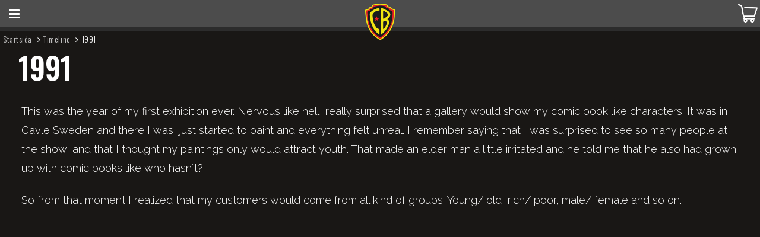

--- FILE ---
content_type: text/html; charset=utf-8
request_url: https://www.cbeijer.com/timeline/1991
body_size: 10052
content:
<!DOCTYPE html>
<html lang="sv" style="background-color: #2f2f2f;">
<head>

                <meta http-equiv="x-ua-compatible" content="ie=edge">
        <meta name="theme-color" content="#000">
        <meta name="msapplication-navbutton-color" content="#000">
        <meta name="apple-mobile-web-app-status-bar-style" content="#000">
        <meta name="viewport" content="width=device-width, initial-scale=1">
        
    <link rel="apple-touch-icon" sizes="57x57" href="/templates/beijer_responsive-theme-pro/images/favicon/apple-icon-57x57.png">
    <link rel="apple-touch-icon" sizes="60x60" href="/templates/beijer_responsive-theme-pro/images/favicon/apple-icon-60x60.png">
    <link rel="apple-touch-icon" sizes="72x72" href="/templates/beijer_responsive-theme-pro/images/favicon/apple-icon-72x72.png">
    <link rel="apple-touch-icon" sizes="76x76" href="/templates/beijer_responsive-theme-pro/images/favicon/apple-icon-76x76.png">
    <link rel="apple-touch-icon" sizes="114x114" href="/templates/beijer_responsive-theme-pro/images/favicon/apple-icon-114x114.png">
    <link rel="apple-touch-icon" sizes="120x120" href="/templates/beijer_responsive-theme-pro/images/favicon/apple-icon-120x120.png">
    <link rel="apple-touch-icon" sizes="144x144" href="/templates/beijer_responsive-theme-pro/images/favicon/apple-icon-144x144.png">
    <link rel="apple-touch-icon" sizes="152x152" href="/templates/beijer_responsive-theme-pro/images/favicon/apple-icon-152x152.png">
    <link rel="apple-touch-icon" sizes="180x180" href="/templates/beijer_responsive-theme-pro/images/favicon/apple-icon-180x180.png">
    <link rel="icon" type="image/png" sizes="192x192"  href="/templates/beijer_responsive-theme-pro/images/favicon/android-icon-192x192.png">
    <link rel="icon" type="image/png" sizes="32x32" href="/templates/beijer_responsive-theme-pro/images/favicon/favicon-32x32.png">
    <link rel="icon" type="image/png" sizes="96x96" href="/templates/beijer_responsive-theme-pro/images/favicon/favicon-96x96.png">
    <link rel="icon" type="image/png" sizes="16x16" href="/templates/beijer_responsive-theme-pro/images/favicon/favicon-16x16.png">
    <meta name="msapplication-TileColor" content="#000">
    <meta name="msapplication-TileImage" content="/templates/beijer_responsive-theme-pro/images/favicon/ms-icon-144x144.png">



        

        	<title>1991  - Christian Beijer Arts</title>

	<link href='/templates/beijer_responsive-theme-pro/css/all.css?ddddd' rel='stylesheet' />
	<link href='/templates/beijer_responsive-theme-pro/css/jquery.fancybox.css' rel='stylesheet' />
        <script src="/scripts/commerce.js?v=4571"></script>
        
        <meta http-equiv="Content-Type" content="text/html; charset=utf-8"/>

        	<meta name="language" content="en" />
	<meta name="author" content="Christian Beijer Arts" />

	<link rel="shortcut icon" href="/upload/beijer_logo_small_2019.png" type="image/x-icon" />
        <!--suppress JSUnresolvedReference -->
        <script>
            (function (i, s, o, g, r, a, m) {
                i['GoogleAnalyticsObject'] = r;
                i[r] = i[r] || function () {
                    (i[r].q = i[r].q || []).push(arguments)
                }, i[r].l = 1 * new Date();
                a = s.createElement(o),
                    m = s.getElementsByTagName(o)[0];
                a.async = 1;
                a.src = g;
                m.parentNode.insertBefore(a, m)
            })(window, document, 'script', 'https://www.google-analytics.com/analytics.js', 'ga');

            ga('create', 'UA-138176949-1', 'auto');
            ga('require', 'ecommerce');
                        ga('require', 'displayfeatures');
                        ga('send', 'pageview');
                    </script>
        
    <link href="//fonts.googleapis.com/css?family=Oswald:300,400,500,600" rel="stylesheet">
    <link href="https://fonts.googleapis.com/css?family=Archivo+Narrow:400,500,600" rel="stylesheet">
    <link href="https://fonts.googleapis.com/css?family=Shadows+Into+Light" rel="stylesheet">
    <link rel="preload" href="/templates/beijer_responsive-theme-pro/fonts/fontawesome-webfont.woff2?v=4.6.3" as="font" type="font/woff2" crossorigin="anonymous">


                                
                                <link href="https://fonts.googleapis.com/css?family=Raleway:300,400,500" rel="stylesheet">

        
    <!--[if lt IE 9]>
        <script src="https://oss.maxcdn.com/html5shiv/3.7.2/html5shiv.min.js"></script>
        <script src="https://oss.maxcdn.com/respond/1.4.2/respond.min.js"></script>
    <![endif]-->

    <!--suppress CssInvalidPropertyValue, CssUnusedSymbol -->
    <style>
        /* "Base" elements */
        html, body { border: none; height: 100%; background-color: #2f2f2f; }
        body { height: 100%; padding: 0; margin: 0; color: #fff; font: 20px 'Archivo Narrow', 'Trebuchet MS', 'Open Sans' ,Arial,Helvetica,sans-serif; background-color: #2f2f2f;}

        img,object,video { border: none; height: auto; max-width: 100%; }
        iframe { border: none; max-width: 100%; }
        a { text-decoration:none; color:#00e5d0; outline: 0; transition: color 0.2s ease; -webkit-transition: color 0.2s ease; }
        a:active, a:hover { outline: 0; }
        a:focus { outline-offset:2px; text-decoration:underline; outline: thin dotted; color: #00baa9; }
        a:hover { text-decoration:none; color: #00baa9; }
        a:active { background-color:transparent; outline:none }
        ul { list-style-type: none; margin:0; padding: 0; }
        ul.checked { list-style-type: none !important; margin-left: 0 !important; }

        /* Header */
        #header { position: relative; margin: 0 auto 0; color: #333; }

        /* Top area (fixed bar wit cart, login etc.) */
        #topBar { position: fixed; z-index: 9999; width: 100%; border-bottom: 8px solid #cc0f16; }

        /* Top logo */
        #topLogo {}
        #topLogo img { height: auto; max-height: 95px; vertical-align: middle; transition: all 0.2s ease-in; }
        #topLogoFixed { display: table-cell; position: relative; vertical-align: middle; text-align: center; /*width: 37%;*/ width: 33%; padding-top: 6px;   max-height: 70px; z-index: 11111; }
        #topLogoFixed a { display: block; height: 100%; vertical-align: middle; }
        #topLogoFixed a:focus { outline: none; }
        #topLogoFixed.center {  text-align: center; }
        #topLogoFixed img { max-height: 70px; transition: all 0.2s ease-in;}
        #topLogoFixed .standardLogo { position: fixed; left: 50%; transform: translateX(-50%); }

        /* Top cart content */
        #topCartContent { }
        #topCartContent { display: table-cell; text-align: right; width: 33%; vertical-align: middle; }
        #topCartContent div {}
        .shake_animation { animation: shake 0.82s cubic-bezier(.36,.07,.19,.97) both; -webkit-animation: shake 0.82s cubic-bezier(.36,.07,.19,.97) both; -moz-animation: shake 0.82s cubic-bezier(.36,.07,.19,.97) both; }
        @keyframes shake {
          10%, 90% { transform: translate3d(-1px, 0, 0); }
          20%, 80% { transform: translate3d(2px, 0, 0); }
          30%, 50%, 70% { transform: translate3d(-4px, 0, 0); }
          40%, 60% { transform: translate3d(4px, 0, 0); }
        }

        /* Basket items */
        #basketItems { cursor: pointer; color: #fff; display: inline-block; }
        #basketItems i {font-size: 32px; color: #ffffff; }
        #basketItems.active i { color: #fff; }
        #basketItems.active span { color: #fff; }
        #basketItems i:before { margin-left: -5px; }
        #basketItems i span { font-size: .3em; font-family: 'Trebuchet MS', 'Open Sans', Arial, sans-serif; text-transform: uppercase; text-align: center; font-weight: 600; padding-top: 2px; }
        #basketItems .basketTotal { display: none; }
        #basketItems .basketQty { font-size: 1em; color: #fff; font-weight: 600; line-height: 47px;     display: inline-block; padding: 0 15px; }
        #basketItems .basketIcon { max-height: 33px; vertical-align: middle;     margin-top: 0px; margin-right: 4px; }
        #basketItems.active .basketQty {    margin-left: -10px; }
        #basketItems.active .basketIcon {     margin-top: -4px; }
        #cartQtyTot { background-color: #f0e50f; width: 30px; height: 30px; text-align: center; vertical-align: middle; display: inline-block; line-height: 30px; color: #000 !important; border-radius: 100%; margin-top: -4px; }

        /* Button to cashier */
        #btnToCashier { display: none; }
        #btnToCashier a { color: #fff; font-size: 1em; font-weight: 400; text-transform: uppercase; background-color: #308c50; height: 45px; line-height: 45px; padding: 0 20px; display: block; font-family: 'Oswald'; }
        #btnToCashier a:hover,
        #btnToCashier a:focus { background-color: #308c50; text-decoration: none;   }
        #btnToCashier a:active {-webkit-animation: kiss-in 0.25s ease-out; -moz-animation: kiss-in 0.25s ease-out; animation: kiss-in 0.25s ease-out;}



        /* Form controls */
        input, select, textarea { border: 1px solid #ccc; font-family: inherit; }
        input[type=number] {-moz-appearance: textfield;}
        input[type=number]::-webkit-inner-spin-button { -webkit-appearance: none; margin: 0; }
        input[type=number]::-webkit-outer-spin-button { -webkit-appearance: none; margin: 0; }
        input, textarea, button { -webkit-border-radius: 0; }
        input[type=text], textarea { transition: all 0.30s ease-in-out; outline: none; padding: 3px 0 3px 3px; margin: 5px 1px 3px 0; border: 1px solid #ddd; }
        input[type=text]:focus, textarea:focus {}
        caption { text-align: left; border-bottom: 1px solid #ccc; padding-bottom: 3px; }
        label { font-weight: 500; }
        form, fieldset { margin:0; padding:0; border:none; clear: both; }


        /* SVG Morph */
        .morph-wrap { position: fixed; top: 0; left: 0; bottom: 0; width: 100%; overflow: hidden; display: flex; align-items: center; justify-content: center; pointer-events: none; }
        #indexEffect { height: 100%; margin-bottom: -50px; }
        .bg-img { position: absolute; overflow: hidden; top: -15px; left: 0px; right: 0; bottom: 0; -webkit-backface-visibility: hidden; backface-visibility: hidden; background-color: #000; }
        .bg-img img.bg_big { position: absolute; top: 0px; left: 0; display: block; /* min-width: 100%; */  min-height: 100%; max-width: 100%; height: auto; }
        .index_box_1 { top: 22%; position: absolute; left: 5%; }
        .index_box_1 h1 { font-family: "Montserrat", sans-serif !important; font-size: 42px;     line-height: 42px; /*text-transform: lowercase;*/ letter-spacing: -0.3vw; font-weight: 700; padding: 0 0 0.6em; }
        .index_box_1 h1 .tweak { transform: rotate(11deg); display: inline-block; position: relative; top: 0px; left: 2px; color: #fff; }
        .index_box_1 .firstname { display: block; /* color: #fff; font-size: 21px; display: block; font-weight: 100; letter-spacing: 0; font-size: 14px; margin-bottom: -24px;  margin-left: 15px; */ }
        .index_box_1 .h1aftertext {        width: 90%; display: block; margin-top: -20px;font-family: 'Shadows Into Light', cursive;      font-size: 1.1em;    line-height: 23px; /*font-weight: 600;*/ color: #fff;}
        .index_box_2 {     display: none; position: absolute; background-color: rgba(0, 0, 0, .5); /*width: 110%;*/ width: 61%; height: 150px; bottom: 0; right: 44%; text-align: center; line-height: 180px; padding: 22px; }
        .index_box_2 img { max-height: 100%; width: auto; min-width: unset; position: relative; left: unset; right: unset; top: unset; min-height: unset; display: inline; max-width: 100%; }
        .index_box_3, .index_box_4 { transition: all 300ms; -webkit-transition: all 300ms; position: absolute; right: 0; bottom: 0; display: block; width: 75%; background-color: rgb(0, 118, 198); }
        .index_box_3 a, .index_box_4 a, .index_box_5 a { width: 100%; height: 55px; line-height: 55px; text-align: center; display: block; color: #fff; }
        .index_box_3 { display: none; }

        .index_box_4 { right: 75%; background-color: rgb(41, 168, 200); }
        .index_box_3 a, .index_box_4 a { font-size: .8em; }

        .index_box_5 { background-color: rgb(240, 229, 15); color: #000; font-weight: 600; bottom: 0; position: absolute; width: 200%; right: 0; }
        /*.index_box_5 { right: 53%; background-color: rgb(240, 228, 15); color: #000; font-weight: 600; }  */
        .index_box_5 a { color: #000; transition: all 300ms; -webkit-transition: all 300ms; }
        .index_box_5 a:hover { background-color: rgb(255, 242, 6); transition: all 300ms; -webkit-transition: all 300ms; padding-left: 10px; }
        .index_box_5 a.special { height: 45px; line-height: 45px; }

        .index_box_5 a.special:before,
        .index_box_5 a.regular:before {  font-family: FontAwesome; content: "\f054"; display: inline; font-size: .6em; vertical-align: middle; font-weight: 100;     padding-right: 5px; }

        .index_box_5 a.special:first-of-type {
            border-bottom: 1px solid #d3c80d;
        }


        .index_box_5 a.regular { height: 45px; line-height: 45px; background-color: rgb(41, 168, 200); color: #fff;  }
        .index_box_5 a.regular:hover { background-color: rgb(25, 135, 163); transition: all 300ms; -webkit-transition: all 300ms;  }

        .index_box_3:hover { background-color: rgb(0, 103, 173); transition: all 300ms; -webkit-transition: all 300ms; }
        .index_box_4:hover { background-color: rgb(25, 135, 163); transition: all 300ms; -webkit-transition: all 300ms; }
        .index_box_5:hover {  }
        #index_cont_1, #index_cont_2 { background-color: rgba(0,0,0,.4); position: relative; height: 100%; }
        #index_cont_2 { background-color: transparent; }

        @media (min-width: 900px) {
            #index_cont_1 { background-color: rgba(0,0,0,.2); }
            .bg-img img.bg_big { position: absolute; /*top: -100px;*/ left: 0; display: block; min-width: 100%;  min-height: 100%; max-width: 100%; height: auto; opacity: .8; }
            .index_box_1 { left: 20%; }
            .index_box_1 .firstname { /*font-size: 21px; margin-bottom: -38px; margin-left: 30px;*/ }
            .index_box_1 .h1aftertext { font-family: 'Shadows Into Light', cursive; font-size: 1.2em; line-height: auto; font-weight: normal; width: 100%; }
            .index_box_1 h1 { font-size: 105px; line-height: 90px; }
            .index_box_2 { width: 40%; }
            .index_box_3, .index_box_4, .index_box_5 { position: absolute; right: 0; bottom: 0; display: block; width:24%; }
            .index_box_3 a, .index_box_4 a, .index_box_5 a { height: 150px; line-height: 150px; }
            .index_box_2 { width: 40%; height: 35%; right: -20%; }
            .index_box_4 { right: 24%; }
            .index_box_5 {  right: 50%;  width: 50%; transform: translateX(-50%);  }
            .index_box_5 a.special { height: 45px; line-height: 45px; }

            .index_box_3 a, .index_box_4 a { font-size: 1em; }

        }

        /*********************************************************************************************
        GRID SYSTEM
        *********************************************************************************************/

        /* BASE */
        *, *:after, *:before { margin: 0; padding: 0; -webkit-box-sizing: border-box; -moz-box-sizing: border-box; box-sizing: border-box; }
        [class*='grid-'] { float: left; padding: 5px; width:100%; }
        /*#topBar > .container { display: table; height: 100%; }*/
        /*#topBar [class*="grid-"] { display: table-cell; vertical-align: middle; float: none; position: relative; padding: 0;}*/
        .clear-grid { clear:both; float:inherit; }
        .container { margin:0%; width: 100%;}
        .container:after, .container:before { display: table; clear:both; content: " "; }
        .nest { margin:0 -10px; padding:0; width:auto; }

        /* Mobile */
        .grid-m-12 {width: 100%;}
        .grid-m-11 {width: 91.666663%;}
        .grid-m-10 {width: 83.33%;}
        .grid-m-9  {width: 74.999997%;}
        .grid-m-8  {width: 66.66666664%;}
        .grid-m-7  {width: 58.333%;}
        .grid-m-6  {width: 50%;}
        .grid-m-5  {width: 41.6665%;}
        .grid-m-4  {width: 33.33%;}
        .grid-m-3  {width: 24.99%;}
        .grid-m-2  {width: 16.66666%;}
        .grid-m-1  {width: 8.33%;}

        /* Five columns special */
        .grid-m-15 { width: 50%;float: left;}


        /* 900px+ */
        /*@media (min-width: 720px) {   */
        @media (min-width: 900px) {
            .grid-12 {width: 100%;}
            .grid-11 {width: 91.666663%;}
            .grid-10 {width: 83.33%;}
            .grid-9  {width: 74.999997%;}
            .grid-8  {width: 66.66666664%;}
            .grid-7  {width: 58.333%;}
            .grid-6  {width: 50%;}
            .grid-5  {width: 41.6665%;}
            .grid-4  {width: 33.33%;}
            .grid-3  {width: 24.99%;}
            .grid-2  {width: 16.66666%;}
            .grid-1  {width: 8.33%;}

            .grid-t-12 {width: 100%;}
            .grid-t-11 {width: 91.666663%;}
            .grid-t-10 {width: 83.33%;}
            .grid-t-9  {width: 74.999997%;}
            .grid-t-8  {width: 66.66666664%;}
            .grid-t-7  {width: 58.333%;}
            .grid-t-6  {width: 50%;}
            .grid-t-5  {width: 41.6665%;}
            .grid-t-4  {width: 33.33%;}
            .grid-t-3  {width: 24.99%;}
            .grid-t-2  {width: 16.66666%;}
            .grid-t-1  {width: 8.33%;}

            /* Five columns special */
            .grid-t-15 { width: 24.99%; float: left;
            }
        }

        /* 1024px+ */
        @media only screen and (min-width: 1024px) {
            .grid-tl-12 {width: 100%;}
            .grid-tl-11 {width: 91.666663%;}
            .grid-tl-10 {width: 83.33%;}
            .grid-tl-9  {width: 74.999997%;}
            .grid-tl-8  {width: 66.66666664%;}
            .grid-tl-7  {width: 58.333%;}
            .grid-tl-6  {width: 50%;}
            .grid-tl-5  {width: 41.6665%;}
            .grid-tl-4  {width: 33.33%;}
            .grid-tl-3  {width: 24.99%;}
            .grid-tl-2  {width: 16.66666%;}
            .grid-tl-1  {width: 8.33%;}

            /* Five columns special */
            .grid-tl-15 { width: 20%; float: left;}
            .grid-tl-60 {width: 60%;float: left;}
            .grid-tl-40 {width: 40%;float: left;}
        }

        /* 1370px+ */
        /*@media only screen and (min-width: 1200px) {*/
        @media only screen and (min-width: 1370px) {
            /*.container {max-width:1180px; margin:0 auto;}*/
            /*.container { max-width: 1350px; margin:0 auto; } <--- 190118 */
            .container-fluid {max-width:90%; margin:0 5%;}
            .grid-d-12 {width: 100%;}
            .grid-d-11 {width: 91.666663%;}
            .grid-d-10 {width: 83.33%;}
            .grid-d-9  {width: 74.999997%;}
            .grid-d-8  {width: 66.66666664%;}
            .grid-d-7  {width: 58.333%;}
            .grid-d-6  {width: 50%;}
            .grid-d-5  {width: 41.6665%;}
            .grid-d-4  {width: 33.33%;}
            .grid-d-3  {width: 24.99%;}
            .grid-d-2  {width: 16.66666%;}
            .grid-d-1  {width: 8.33%;}

            /* Five columns special */
            .grid-d-15 {width: 20%;float: left;}
            .grid-d-40 {width: 40%;float: left;
            }
        }

        
        body.monochrome #topBar {     border-bottom: 8px solid #2c2c2c; }
        body.monochrome #menuTop, body.monochrome #menuTop.fixed { background-color: #4c4c4c; }

        #btnMenuDesktop,
        #buttonMenu,
        #btnMenuDesktop.active,
        #buttonMenu.active,
        #btnMenuDesktop:focus,
        #buttonMenu:focus,
        #btnMenuDesktop:hover,
        #buttonMenu:hover { background: transparent; }

        #menu.mobile .menu-header { border-bottom: 8px solid #2c2c2c; background-color: #4c4c4c; }
        #menu.mobile .menu ul li .currentMenu a { background-color: #000; }

        body.monochrome #topLogoFixed img { /*-webkit-filter: grayscale(100%); filter: grayscale(100%);*/ }

        body.monochrome #wrapper { /*-webkit-filter: grayscale(100%); filter: grayscale(100%);*/}
        body.monochrome #wrapper { background-color: #191715; /*background-image: url(/templates/beijer_responsive-theme-pro/images/dust-scratch-4.png); */ }

        body.monochrome,
        body.monochrome .fullWidth { /*font-family: 'Nixie One', cursive;*/ font-family: 'Raleway', sans-serif; font-weight: 100; }
        body.monochrome h1,
        body.monochrome h2,
        body.monochrome h3,
        body.monochrome h4 { font-family: 'Oswald', sans-serif; font-weight: 600;  /*font-family: 'Pacifico', cursive;*/  color: #fff; }
        body.monochrome h1 { font-size: 2.8em; margin-top: -10px; margin-bottom: 40px; }
        body.monochrome h2 { color: #fff; padding-top: 10px; font-size: 1.3em; }
        body.monochrome h3 { font-size: 1.3em; padding-top: 5px; }
        body.monochrome .standardPageContainer { font-size: .9em; max-width: 1300px; margin: 0px auto; }
        body.monochrome .standardPageContainer p { padding: 6px 0; line-height: 1.8em; margin-bottom: 10px; }
        body.monochrome .standardPageContainer a { text-decoration: underline; color: #bebebe; font-style: italic; }
        body.monochrome .standardPageContainer a:hover,
        body.monochrome .standardPageContainer a:focus { color: #fff; }
        body.monochrome .standardPageContainer em { color: #a6a6a6; }

        @media (min-width: 900px) {
            body.monochrome h1 { margin-bottom: 0;}
        }
            
    </style>

    <!--
        Array
(
)
    -->
</head>

<body style="background-color: #2f2f2f;" id="mainBody" class="monochrome" data-role="page" data-template-name="/templates/beijer_responsive-theme-pro" data-customer-status="0">
    
        



        <div id="skiplinks">
        <a href="javascript:" onclick='goToByScroll("wrapper")'>
            Jump to content        </a>
                    <a href="javascript:" onclick='goToByScroll("btnMenuDesktop")'>
            Jump to navigation            </a>
            <a href="javascript:" onclick='goToByScroll("footer")'>
            Jump to footer            </a>
                            <a href="/">
            Jump to startpage            </a>
            </div>

            <div id="transparencyLayer" class="hideWithTransp"></div>

            <div id="menu-overlay"></div>

                
    
<div id="topArea" class="noprint">
    </div>


    <header id="topBar" class="noprint">

        <div class="nav-wrapper noprint">
        <nav id="menuTop">
            
    <div class="container">

          
    <div id="topMenu">
                    
                    

        
        
        
                                    <div id="superTopMenu">
                <ul>
                    <li>
                        <button id="btnMenuDesktop" class="onlyBig" aria-expanded="false" aria-haspopup="true"><i class="fa fa-bars"></i><span class="dispNone"> Menu</span></button>
                        <button id="buttonMenu" class="onlySmall" aria-expanded="false" aria-haspopup="true"><i class="fa fa-bars"></i><span class="dispNone"> Menu</span></button>
                    </li>




                                    </ul>
            </div>
                <div id="menu" class="desktop">
            <nav>
                <div class="menu-header">
                    <button id="menu-back" data-target="">
                        <i class="fa fa-arrow-left"></i>
                        <span>Back</span>
                    </button>
                    <button id="menu-close">
                        <i class="fa fa-times" aria-hidden="true"></i>
                        <span>Close</span>                     
                    </button>
                </div>

                <div class="menu active root-menu" id="menu-0" data-name="Root">                    
                    <ul role="menu">
                    <li class="level-0 noSub "><a href="https://www.cbeijer.com/canvas/" data-target="menu-2"><span class="rootName">Prints on canvas</span><img class="shopicon" src="/templates/beijer_responsive-theme-pro/images/icon_cart_dark.png" alt=""></a></li>
<li class="level-0 noSub "><a href="https://www.cbeijer.com/prints/" data-target="menu-3"><span class="rootName">Prints on paper</span><img class="shopicon" src="/templates/beijer_responsive-theme-pro/images/icon_cart_dark.png" alt=""></a></li>
<li class="level-0 noSub infopages"><a href="https://www.cbeijer.com/paintings/" data-target="menu-5"><span class="rootName">Paintings Archive</span></a></li>

                                        <li class="level-0 hasSub infopages"><button class="menu-next" data-target="menu-110"><span class="rootName">Shop information</span><i class="fa fa-angle-right"></i></button><a href="https://www.cbeijer.com/shop-information" class="menu-link js-top" data-target="menu-110"><span class="rootName">Shop information</span></a><div class="menu sub-menu sub-menu-level-0" id="menu-110"  data-name="Shop information"  data-url="https://www.cbeijer.com/shop-information" data-parent="menu-0"><ul class="grid-m-12 grid-t-6 grid-tl-6 grid-d-6"><li class="level-1 noSub X"><a href="https://www.cbeijer.com/terms-and-conditions"><span class="grey"></span><span class="subName">Terms and conditions</span></a></li>
</ul><ul class="grid-m-12 grid-t-6 grid-tl-6 grid-d-6"><li class="level-1 noSub X"><a href="https://www.cbeijer.com/privacy-policy"><span class="grey"></span><span class="subName">Privacy policy</span></a></li>
</ul><ul class="grid-m-12 grid-t-6 grid-tl-6 grid-d-6"><li class="level-1 noSub X"><a href="https://www.cbeijer.com/cookie-information"><span class="grey"></span><span class="subName">Cookie information</span></a></li>
</ul><ul class="grid-m-12 grid-t-6 grid-tl-6 grid-d-6"><li class="level-1 noSub X"><a href="https://www.cbeijer.com/about"><span class="grey"></span><span class="subName">About</span></a></li>
</ul><ul class="grid-m-12 grid-t-6 grid-tl-6 grid-d-6"><li class="level-1 noSub X"><a href="https://www.cbeijer.com/contact"><span class="grey"></span><span class="subName">Contact</span></a></li>
<li class="currentMenu"><a href="https://www.cbeijer.com/shop-information">Show all in Shop information</a></li></ul></div></li>
<li class="level-0 noSub infopages"><a href="https://www.cbeijer.com/news" data-target="menu-115"><span class="rootName">News</span></a></li>





                        

                    <li class="level-0 noSub infopages_spec">
                        <a href="/the-story">
                            <span class="rootName">The Story</span>
                        </a>
                    </li>

                    <li class="level-0 noSub infopages_spec">
                        <a href="/the-process">
                            <span class="rootName">The Process</span>
                        </a>
                    </li>
                    
                    <li class="level-0 noSub infopages_spec">
                        <a href="/timeline">
                            <span class="rootName">Timeline</span>
                        </a>
                    </li>                   
                    
                    
                                        </ul>
            </div>
            </nav>
        </div> 
                        <div id="topLogoFixed">
                    <a href="https://www.cbeijer.com">
                        <div class="standardLogo"><img src="/templates/beijer_responsive-theme-pro/images/beijer_logo_small_2019.png" alt="Beijer Design AB logo"/></div>
                    </a>
                </div>


                
        


                    <div id="topCartContent" style="margin-top:0;">
                        <div id="topCartOpen" class="topCartOpen container">
            <div class="jsShakeArea">
                <div class="basketItems " id="basketItems"><a href="https://www.cbeijer.com/cashier.php" id="secureCashier"><img class="basketIcon" src="/templates/beijer_responsive-theme-pro/images/icon_cart.png" alt=""><span class="cart_text dispNone">Cart</span></a></div>                            </div>
        </div>



                    </div>

            
    </div>

    <div id="miniCart">
                
                <div class="cashierProducts cashier-form">
            <table>
                <thead class="close">
                    <tr class="">
                        <th class="">Item</th>
                        <th class="">Info</th>
                        <th class="">Total</th>
                    </tr>
                </thead>
                <tbody>
                                        </tbody>
                    <tfoot> 
                                                
                        <tr class="vat">
                            <td class="textRight" colspan="2"><span title="">Freight</span></td>
                            <td class="textRight">0.00 SEK</td>
                        </tr>   
                        
                        
                                                   
                        
                        <tr class="total">
                            <td class="textRight" colspan="2">Sum</td>
                                                        <td class="textRight">
                                                                0 SEK                            </td>
                        </tr>
                                                
                                            </tfoot>
            </table>
        </div>

        <div class="textRight">
            <a class="button button-confirm" href="https://www.cbeijer.com/cashier.php" style="background-color: #308c50; color: #fff !important;">To cashier&nbsp; <i class="fa fa-angle-right"></i></a>
        </div>  
        
            </div>

</div>
            </nav>
    </div>


    </header>


                

            <div id="wrapper" role="main" class="printable">
        <div class="container"></div>

        <div id="mSearch" ></div>

        <div class="fullWidth">
    
    <div id="breadcrumbs">
        <div class="container">
            <div class="breadcrumbs">
                <div class="grid-d-12">
                    <div id="jsBreadcrumb">
                        <ul id="jsBreadUl"> 
                            <li><a class="home" href="/">Startsida</a></li>
                            <li class="arrow"><a href="https://www.cbeijer.com/timeline">Timeline</a></li>                             <li class="arrow">1991</li>
                        </ul>
                    </div>
                </div>      
            </div>
        </div>  
    </div>          
        

<div id="standardPage" class="standardPageContainer">

            <div class="container">
            <div class="grid-m-12 grid-t-12 grid-tl-12 grid-d-12">              
                <header>
                    <h1>1991</h1>
                </header>
            </div>
        </div>
                    

    <div class="container">
        <div class="grid-m-12 grid-t-12 grid-tl-12 grid-d-12">                                  
            <div class="pageContent">
            
                            
                <!--suppress CssInvalidFunction -->
                <style>
                    #timeline {  }
                    #timeline ul { list-style-type: none; margin: 0; }
                    #timeline ul li {  }
                    #timeline ul li h2 { /* font-size: 3em; transform: rotate(-2deg); left: -23px; position: relative; color: rgba(255,255,255,1); display: inline-block; position: absolute; top: -18px; background-color: #000; padding: 0px 0 10px 0; z-index: 1;*/
                        font-size: 3em;
                        /* transform: rotate(-2deg); */
                        /* left: 0; */
                        position: relative;
                        color: rgba(255,255,255,1);
                        /* display: inline-block; */
                        /* position: absolute; */
                        /* top: -18px; */
                        background-color: #000;
                        padding: 0px 0 10px 0;
                        z-index: 1;
                        margin-bottom: -21px;
                        background: rgba(0,0,0,0);
                        background: -moz-linear-gradient(left, rgba(0,0,0,0) 0%, rgba(0,0,0,1) 100%);
                        background: -webkit-gradient(left top, right top, color-stop(0%, rgba(0,0,0,0)), color-stop(100%, rgba(0,0,0,1)));
                        background: -webkit-linear-gradient(left, rgba(0,0,0,0) 0%, rgba(0,0,0,1) 100%);
                        background: -o-linear-gradient(left, rgba(0,0,0,0) 0%, rgba(0,0,0,1) 100%);
                        background: -ms-linear-gradient(left, rgba(0,0,0,0) 0%, rgba(0,0,0,1) 100%);
                        background: linear-gradient(to right, rgba(0,0,0,0) 0%, rgba(0,0,0,1) 100%);
                        filter: progid:DXImageTransform.Microsoft.gradient( startColorstr='#000000', endColorstr='#000000', GradientType=1 );
                    }   
                    
                    #timeline ul li h2:first-of-type {
                        margin-top: -50px;
                    }   
                    
                    #timeline ul li h3 { padding-top: 20px;}
                    #timeline ul li .inner { width: 100%;     /*overflow: auto;*/ /*box-shadow: 6px 8px 4px #000;*/ padding: 0 0 20px 10px;     position: relative; }
                    #timeline ul li .text { padding-top: 17px; }                            
                    #timeline #textcontent { padding-bottom: 400px; }
                    #timeline #textcontent ul li {  /*border-bottom: 5px solid black;*/     margin-bottom: 80px; }      
                    #timeline #textcontent ul.standard { list-style-type: disc; margin-bottom: 15px; } 
                    #timeline #textcontent ul.standard li { margin: 0 0 0 20px; }
                    #timeline ul li .text img,
                    #timeline img { float: right; max-width: 100%; margin: 18px; border: 9px solid #000; transform: rotate(1deg); -webkit-filter: grayscale(100%); filter: grayscale(100%); }   
                    #years { position: fixed;  left: 0; top: 35%; height: 60vh; overflow: auto;  width: 68px; text-align: center; outline: 1px solid #000; }
                    #mainBody.scrollpasstop #years { top: 60px !important;   height: 75vh; }
                    #years a {  text-decoration: none; display: block;     color: #a1a1a1; }
                    #years a:hover { color: #fff; text-decoration: underline; }
                    #years a:focus,#years a:active { outline: none; color: #a1a1a1; text-decoration: none; }
                    #years li { height: 40px; }
                    #years ul li.active { text-decoration: none; } 
                    #years ul li.active a { color: #fff;} 
                    #years ul li.active a:before { font-family: FontAwesome; content: "\f054"; display: inline; font-size: .6em; vertical-align: middle; font-weight: 100; padding-right: 5px; }    
                    #years::-webkit-scrollbar-track { -webkit-box-shadow: inset 0 0 6px rgba(0,0,0,0.3); background-color: #000; }
                    #years::-webkit-scrollbar { width: 10px; background-color: #000; }
                    #years::-webkit-scrollbar-thumb { background-color: #000000; border: 1px solid #333; border-radius: 20px; } 
                    .firstcol { float: right;}
                    #timeline .singlecol ul li .text img, #timeline .singlecol img { margin: 5px; }
                    
                    @media (min-width: 900px) { 
                        .firstcol { float: left;}
                        #years { position: fixed;  top: 13%; height: 81vh; left: auto;}
                        #years li { font-size: 1.1em; }
                        #timeline ul li .inner { width: 90%; /* background-image: url(/templates/beijer_responsive-theme-pro/images/dust-scratch-4.png); border: 5px solid #000000; background-color: #050505; */  padding: 25px;   }
                        #timeline ul li .text img { max-width: 42%; }   
                        #timeline ul li h3,
                        #timeline ul li h2 { margin-left: -18px; }
                        #timeline ul li h2:first-of-type { margin-top: -62px; } 
                        #timeline .singlecol ul li .text img, #timeline .singlecol img { margin: 18px}
                    }
                </style>

        
            
        
                            <div id="timeline" class="container">
                    <div class="grid-m-12 grid-t-12 grid-tl-12 grid-d-121 firstcol singlecol">
                        <div id="textcontent">
                            <ul>
                                                        </ul>
                            
                            <p>This was the year of my first exhibition ever. Nervous like hell, really surprised that a gallery would show my&nbsp;comic book like characters. It was in G&auml;vle Sweden and there I was, just started to paint and everything felt unreal. I&nbsp;remember saying that I was surprised to see so many people at the show, and that I thought my paintings only would attract youth. That made an elder man a little irritated and he told me that he also had grown up with comic books like who hasn&acute;t?</p>
<p>So from that moment I realized that my customers would come from all kind of groups. Young/ old, rich/ poor, male/ female and so on.</p>                            
                        </div>
                    </div>
                    
                                      
                    
                    
                </div>
                            </div>
    
            
            
            
                            </div>
        </div>
    </div>  
</div>

<div class="container">
    <div class="grid-m-12 grid-t-12 grid-tl-12 grid-d-12">                  
            </div>
</div>
    </div>
                </div>

                
          

    
        


<div id="jsIncludes">
      

      
            <script src="//code.jquery.com/jquery-3.3.1.min.js" integrity="sha256-FgpCb/KJQlLNfOu91ta32o/NMZxltwRo8QtmkMRdAu8=" crossorigin="anonymous"></script>
    <script src="/templates/beijer_responsive-theme-pro/scripts/kodmyran.js"></script>
    
        
            
              
    
      
    
        
                      
    
    
    <script>var i18n = { i:{"available":"available","does_not_exist":"does not exist","error":"error","items":"items","multiple_address_choice":"there are multiple addresses to choose from","my_closest_pickup":"my closest pickup location","oops":"oops!","pickup_location":"pickup location","product_status":"product status","server_responded_with":"server responded with","stock_status":"stock status","thanks":"thanks","thanks_for_your_interest":"thanks for your interest","err_advanced_address_lookup":"fetching the address failed. Server responded with","err_advanced_address_postal":"you must enter a postal code in order to fetch your address","err_already_reserved":"you have already reserved","err_an_error_occurred":"an error occurred. Server responded with","err_available_a":"there are only","err_available_b":"items available","err_can_only_buy_a":"oops! You can only buy","err_can_only_buy_b":"items of this product.","err_choose_mailing_list":"you have to pick a mailing list to subscribe to","err_combination_unavailable":"the combination you've made of for example model, color or size does'nt exist or is not available.","err_could_not_add_email":"could not add the provided email address. Reason given","err_could_not_add_product":"could not add product","err_failed_activate_coupon":"oops! Could not activate the code. Please check if it is valid!","err_failed_add_bonus_product":"failed to add bonus product. Server responded with","err_failed_save_comment":"failed to save your comment, try again","err_in_stock_only_a":"oops! There are only","err_in_stock_only_b":"in stock right now.","err_incorrect_email":"we could not add that email address, is it correctly written?","err_invalid_email":"invalid email address. Please try again.","err_invalid_ssn":"invalid social security number","err_invalid_zip":"invalid postal code","err_max_chars_email":"email address is too long. (max. 255 characters)","err_min_chars_email":"email address must be at least seven characters long","err_missing_address":"you must enter an address","err_missing_city":"you must enter a city","err_missing_company":"you must enter a company name","err_missing_email":"you must enter an email address","err_missing_first_name":"you must enter your first name","err_missing_last_name":"you must enter your last name","err_missing_mobile":"you must enter a mobile phone number","err_missing_postal_code":"you must enter a postal code","err_stock_level_a":"you've tried to buy more of this product than we have in stock. Right now, there are","err_stock_level_b":"items available. You have reserved","err_unavailable_product":"we are sorry, but the product can not be bought at the moment.","err_zip_format_correction":"please enter a valid postal code","info_added_newsletter":"your address has been registered to recieve our newsletter!","info_advanced_address_postal":"enter postal number in order to choose pickup location","info_email_when_in_stock":"you will receive an email when the product is back in stock.","info_email_when_printed":"you will receive an email if the product will be printed.","product_added_to_cart":"product added to cart!","go_to_cashier":"go to cashier!","continue_shopping":"continue shopping","quantity":"quantity"}, ucfirst: function ( string ){ return string.charAt(0).toUpperCase() + string.slice(1); }}</script>  
</div>

    
                <!--suppress JSUnresolvedReference -->
        <script type="text/javascript">
            window.rbeacon || (rbeacon = {})
            rbeacon.info = {"account": "81121", "rid": "970eebce0e9242e94dec2fb3ea292d07"}

            onAllLoaded(initBeacon)

            function onAllLoaded(callback) {
                if (document.readyState === "complete") {
                    callback()
                } else {
                    if (window.addEventListener) {
                        window.addEventListener("load", callback, false)
                    } else if (window.attachEvent) {
                        window.attachEvent("onload", callback)
                    }
                }
            }

            function initBeacon() {
                const element = document.createElement("script")
                element.src = "https://beacon.kodmyran.se/v1/beacon.js"
                document.body.appendChild(element)
            }
        </script>
        
            <div id="notifyPopup" class="hideWithTransp" role="dialog"></div>
    <div id="ajaxPopupWindow" class="hideWithTransp" role="dialog"></div>
    <div id="ajaxPopupNotify" class="hideWithTransp" role="dialog"></div>
    <div id="ajaxPopupProductInfo" class="hideWithTransp" role="dialog"></div>
    <div id="ajaxLoader">
            <!--<div class="spinner"></div>-->
            <div class="loaderbe">Loading...</div>
    </div>




</body>
</html>
        

--- FILE ---
content_type: text/css
request_url: https://www.cbeijer.com/templates/beijer_responsive-theme-pro/css/all.css?ddddd
body_size: 30672
content:
/*
	Copyright (C) 2012-2018 Kodmyran AB
	All Rights Reserved
	
	- Grid system is at the bottom of the file
*/


/* Skip link */
#skiplinks { left: 10px; position: absolute; top: 6px; z-index: 9999; }
#skiplinks a { display: block; position: absolute; top: -500px; }
#skiplinks a:focus, #skiplinks a:hover, #skiplinks a:active { background-color: #000; color: #fff; font-weight: bold; left: 0; padding: 10px; position: absolute; top: 0; white-space: nowrap; display: inline-block; *display: inline;	zoom: 1; }

/* Print */
@media print { .noprint { display: none;} }
@page {	margin: 0.5cm; }

/* Styled select */
/*
.styled-select { overflow: hidden; border-bottom: 1px solid #ccc;  height: 40px; position: relative; }
.styled-select select::-ms-expand {	display: none; -ms-filter: "progid:DXImageTransform.Microsoft.Alpha(Opacity=0)"; filter: alpha(opacity=0); opacity:0; }
.styled-select select { width: 100%; height: 100%;	border: 0; line-height: 1.5; -webkit-appearance: none; -moz-appearance: none; text-indent: 0.01px; text-overflow: ''; appearance: none; background: transparent url("../images/bg-arrows.png") no-repeat scroll right 12px;	padding: 0 10px; padding-right: 35px !important; font-size: 16px; }
*/


.styled-select select {
	display: block;
	font-size: 16px;
	font-family: sans-serif;
	font-weight: 700;
	color: #444;
	line-height: 1.3;
	padding: .6em 1.4em .5em .8em;
	width: 100%;
	max-width: 100%; 
	box-sizing: border-box;
	margin: 0;
	border: 1px solid #aaa;
	/*box-shadow: 0 1px 0 1px rgba(0,0,0,.04);*/
	border-radius: .5em;
	-moz-appearance: none;
	-webkit-appearance: none;
	appearance: none;
	background-color: #fff;
	background-image: url('data:image/svg+xml;charset=US-ASCII,%3Csvg%20xmlns%3D%22http%3A%2F%2Fwww.w3.org%2F2000%2Fsvg%22%20width%3D%22292.4%22%20height%3D%22292.4%22%3E%3Cpath%20fill%3D%22%23007CB2%22%20d%3D%22M287%2069.4a17.6%2017.6%200%200%200-13-5.4H18.4c-5%200-9.3%201.8-12.9%205.4A17.6%2017.6%200%200%200%200%2082.2c0%205%201.8%209.3%205.4%2012.9l128%20127.9c3.6%203.6%207.8%205.4%2012.8%205.4s9.2-1.8%2012.8-5.4L287%2095c3.5-3.5%205.4-7.8%205.4-12.8%200-5-1.9-9.2-5.5-12.8z%22%2F%3E%3C%2Fsvg%3E'),
	  linear-gradient(to bottom, #ffffff 0%,#e5e5e5 100%);
	background-repeat: no-repeat, repeat;
	background-position: right .7em top 50%, 0 0;
	background-size: .65em auto, 100%;
}
.styled-select select::-ms-expand {
	display: none;
}
.styled-select select:hover {
	border-color: #888;
}
.styled-select select:focus {
	border-color: #aaa;
	box-shadow: 0 0 1px 2px rgba(59, 153, 252, .7);
	box-shadow: 0 0 0 2px -moz-mac-focusring;
	color: #222; 
	outline: none;
}
.styled-select select option {
	font-weight:normal;
}

/* Typography */
h1, h2, h3, h4 { font-family:  'Oswald', 'Trebuchet MS', 'Open Sans', sans-serif;     margin: .5em 0 .1em; }
h1 { font-size: 2.2em; font-weight: 500;}
h2 { color: #484848; display: block; font-size: 1.4em; margin: 0; padding: 0 0 5px; font-weight: 400;}
h1.styled, h2.styled { text-align: center; font-size: 1.5em;  color: #f0e50f; text-transform: uppercase; padding: 10px 0 13px 0; margin-bottom: 0;  }
h2.styled { display: table; white-space: nowrap; width: 100%; margin-bottom: 30px;     overflow: hidden; }
h2.styled:before,
h2.styled:after { border-top: 6px dotted #f0e50f; content: ''; display: table-cell; position: relative; top: 0.75em; width: 47%; }
h2.styled:before { right: 1.5%; }
h2.styled:after { left: 1.5%; }
h2:after { margin: 0 0 0 20px; }
.standardPageContainer h2 { color: #959595; }
h3 { clear: left; margin:0; padding:0 0 3px 0; display:block; font-size:1em; font-weight: 400; }
h3.styled { text-align: center;	background-color: transparent; font-size: 1.2em; /*text-transform: uppercase;*/ font-weight: 400; padding: 15px 0 13px 0; border-bottom: 1px solid #d1d1d1; margin-bottom: 13px; }
p { line-height: 1.6em; }
p a { text-decoration: none; }

img.remove-max-width { max-width: 100% !important; }
img.remove_filter { -webkit-filter: grayscale(0%) !important; filter: grayscale(0%) !important; }

.timelink:before { content: '\f251'; font-family: FontAwesome; display: inline; padding-right: 7px; }

/* Support classes */
.floatLeft {float:left;}
.floatRight {float:right !important;}
.ib { vertical-align: top; display: inline-block; *display: inline;	zoom: 1; }
.clear {clear:both;}
.col {float: left;}
.justifyCenter {text-align: center;}
.textSmall {font-size: 84%;}
.textBig {font-size: 130%;}
.textUnderline {text-decoration: underline;}
.textItalic {font-style: italic;}
.textBold {font-weight: 600;}
.textNormal {font-weight: 300;}
.textSmallLight {font-size: 80%;	color: #aeaeae;}
.textLightItalic {color: #7c7c7c;font-style: italic;}
.textRight {text-align: right;}
.textLeft {text-align: left;}
.textCenter {text-align: center;}
.dispNone {display: none;}
.highlight {color: #e05709;}
.grey {color: #6b6b6b;}
.green {color: #009900}
.onlyBig {display: none !important; }
.onlySmall {display: block !important; }
th { text-align: left; font-weight: 500; }
.close {display: none !important;}
.open {display: block !important;}
.relative {position: relative;}

ul.checked li { display: list-item; position: relative; padding: 2px 0 2px 20px; }
ul.checked li:before { content: '\f00c'; font-family: FontAwesome; position: absolute; left: 5px;  top: 3px; height: inherit; color: #333; }
ul.checked.green li:before { color: #44ca87; }
ul.checked.green li { padding-left: 25px; color: #333; }

.tableRow {	display: table;	height: 100%; }
.tableRow > [class*='grid-'] { display: table-cell;	float: none; vertical-align: top; height: 100%; }
.white-box { background-color: #fff; padding: 15px; }

/* Ribbons */
.ribbon-wrap { width: 100%; height: 188px; position: absolute; top: -4px; left: 4px; overflow: hidden; }
.ribbon-wrap:before, .ribbon-wrap:after { content: ""; position: absolute; }
.ribbon-wrap:before { width: 25px; height: 4px; right: 100px; background: #333; border-radius: 8px 8px 0 0; }
.ribbon-wrap:after { width: 4px; height: 25px; right: 0; top: 100px; background: #333; border-radius: 0 8px 8px 0; }
.ribbon1 { width: 200px; height: 32px; line-height: 32px; position: absolute; top: 30px; right: -50px; z-index: 2; overflow: hidden; -webkit-transform: rotate(45deg); transform: rotate(45deg); background: rgb(240,240,240); background: rgba(240,240,240,.8); text-align: center; color: #000; }
.ribbon3 { background: #cac6ba none repeat scroll 0 0; color: #595037; font-size: 0.75em; height: 25px; left: 0; line-height: 25px; padding-left: 15px; position: absolute; top: 53%; width: 111px; z-index: 2; }
.ribbon3:before, .ribbon3:after { content: ""; position: absolute; }
.ribbon3:before { border-bottom: 6px solid #9e957c; border-left: 7px solid transparent; height: 0; left: 1px; top: -5px; width: 0; }
.ribbon3:after { border-bottom: 12px solid transparent; border-left: 9px solid #cac6ba; border-top: 13px solid transparent; height: 0; right: -8.5px; width: 0; }

/* 3for2 spot */
.spot3for2 { background-color: #0099d5; color: #fff; border: 3px solid #fff; line-height: 50px; padding: 0; position: absolute; text-align: center; z-index: 1; width: 76px; height: 76px; border-radius: 100%; font-size: 1em; text-transform: uppercase; top: 44px; right: 5px; transform: scale(.8); }
@media (min-width: 900px) {
	.spot3for2 { top: 5px; right: 5px; transform: scale(1); }
}
.productImageContainer .spot3for2 { right: 5px; left: auto; }
.spot3for2 .line1 { cursor: default; position: absolute; left: 14px; font-size: 11px; font-weight: 600; top: -4px; }
.spot3for2 .line2 { cursor: default; position: absolute; top: -4px; right: 19px; font-size: 28px; font-weight: 600; }
.spot3for2 .line3 { cursor: default; position: absolute; top: 34px; font-size: 10px; width: 36px; left: 6px; line-height: 11px; text-align: right; font-weight: 600; }
.spot3for2 .line4 { cursor: default; font-size: 28px; font-weight: 600; position: absolute; top: 19px; right: 9px; }
.productListContainerSmall .spot3for2 { right: 0; left: auto; transform: scale(.7); top: 22px; }

/*	Error and info boxes */
.info,
.error { position: relative; padding: 20px 10px 20px 50px; border: 1px solid #ccc; background: #fff; margin: 15px 0; }
.info {	border: 1px solid #9ac39d; background: #e7f6e8; color: #02830b; /*border-radius: 2px;*/ }
.info:before { content: '\2713'; font-size: 32px; font-weight: 400; left: 10px; position: absolute; top: 10%; color: #02830b; }
.error { border: 1px solid #993333;	background: #f2e7e7; color: #993333; }
.error:before {	content: '!'; font-size: 40px; font-weight: 400; left: 17px; position: absolute; top: 7%; color: #993333; }
.observe { color: #993333; border: 1px dashed #993333;}

/* Navigation related */
.nav-wrapper { height: 45px; }

/* Menu top */
#topMenu { height: 100%; display: table; width: 100%;  }
#topArea { display: none; }

/* Top container when in mobile mode */
#menuTop,
#menuTop.fixed { /*top:0; left: 0; position: fixed;*/ width: 100%; z-index: 10000; background-color: #ed1c24; transition: top 0.2s ease-in-out; -webkit-transition: top 0.2s ease-in-out; height: 45px; }
#menuTop.fixed { margin-top: 0; }
#menuTop  > .container { height: 100%; position: relative; }
#menuTop { /*height: 60px;*/ width: 100%; z-index: 9998; }
.m_shadow { box-shadow: rgba(0, 0, 0, 0.05) 0 2px 10px 0, rgba(0, 0, 0, 0.2) 0 0 3px 0; transition: box-shadow 0.2s linear 0s; }
#freightAnimationContainer { visibility: visible; opacity: 1; transition: opacity 0.3s, visibility 0.3s; height: auto; }

/* Special freight "pickup"/Klarna cashier */
.hiddenCashierContent {	visibility: hidden !important; opacity: 0 !important; transition: opacity 0.3s, visibility 0.3s !important; height: 0; overflow: hidden; }
#qcashierAddressPane2 { padding: 13px 10px 15px 10px; border: 3px double #cccccc;  text-align: center; margin-top: 15px; }
#qcashierAddressPane2 i { font-size: 4.3em; float: left; padding-top: 14px; padding-right: 20px;   -ms-transform: rotate(-7deg); /* IE 9 */  -webkit-transform: rotate(-7deg); /* Chrome, Safari, Opera */    transform: rotate(-7deg); color: #4d2119; transition: all 0.2s ease-out; }
#qcashierAddressPane2:hover i {  -ms-transform: rotate(10deg); /* IE 9 */ -webkit-transform: rotate(10deg); /* Chrome, Safari, Opera */ transform: rotate(10deg); transition: all 0.2s ease-in; }
#qcashierAddressPane2 .descr { font-family: 'Oswald', sans-serif; font-weight: 500; text-transform: uppercase; display: block; font-size: 1.3em; margin: 0; padding: 0px 0 5px; }
#qcashierAddressPane2 i { color: #472118; }
.superShadow { box-shadow: -1px 2px 23px #000; }
.attention-arrow { background: url(../images/attention-arrow-2.png); background-repeat: no-repeat; width: 65px; height: 65px; position: absolute; right: -1px; top: -8px; }
#zipcode2 { width: 9em; height: 45px; text-align: center; font-size: 1.3em; border: 1px solid #472118; margin-top: 3px; border-radius: 3px; vertical-align: middle; margin-right: 5px; background-color: #fff; font-weight: 600; }
#zipcode2.zipOk { border: 1px solid #82b440; background-color: #e0f0d2; }
#zipcode2Symbol.zipOk {	color: #4d2119 }
#qcashierAddressPane2.zipOk { /*border-color: #4d2119;*/ }
#zipcode2::-webkit-input-placeholder { color: #ccc; font-weight: 100; }
#zipcode2:-moz-placeholder { color: #ccc; opacity:  1; font-weight: 100; }
#zipcode2::-moz-placeholder {color: #ccc; opacity:  1; font-weight: 100; }
#zipcode2:-ms-input-placeholder { color: #ccc; font-weight: 100; }
#zipcode2::-ms-input-placeholder { color: #ccc; font-weight: 100; }
.zipcode2Sub { font-size: .65em; text-transform: none; font-style: italic; font-family: 'Trebuchet MS',Arial; }
#btnZipCodeNext { margin-top: 0px; }
#qcCountry2 { display: none; width: 0; height: 0; opacity: 0; }

/* countrySelect */
#countrySelect { padding: 10px; }
#countrySelect img { padding: 0 5px; }
#countrySelect .active img {  background-color: #a9db67;  border: 1px solid #75a733; }
#countrySelect ul { float: right; }
#countrySelect ul { display: table; height: 100%; }
#countrySelect li { display: table-cell !important;  vertical-align: bottom; }
#countrySelect li:hover img { background-color: #e3f6ca; }

/* Search field */
#jsSearchField {width: 90%;}
#jsSearchField legend {	display: none; }
#jsSearchField.fixed { display: none; }
.search-form .searchContainer { position: relative; }
.searchContainer style { display: none !important; /* Fix because style tag showed up from addwish */ }
.searchContainer script { display: none !important; /* Fix because style tag showed up from addwish */ }
.aw-search-box { font-size: .9em; z-index: 100001 !important;}
.search-form .text { font-size: 16px; height: 52px; padding: 3px 50px 5px 15px; margin: 0; width: 100%; background-color: rgb(252, 252, 252); text-align: left; /*box-shadow: rgba(0, 0, 0, 0.04) 0 1px 3px 0 inset;*/ border-width: 0; border-style: initial; border-image: initial; border-color: rgb(235, 237, 238); }
.search-form .text:focus { outline: none; background-color: #fff !important;	}
.search-form .text:active { outline: none; }
.search-form .icon { background-color: #e05709; color: #fff; height: 52px; position: absolute; right: 0; top: 1px; width: 52px; border: 0; cursor: pointer; text-transform: uppercase; font-size: 1em; }
.search-form .icon span { display: none; }
.search-form .icon:focus,
.search-form .icon:hover { background-color: #c54802; color: #fff; -webkit-animation: kiss-in 0.25s ease-out; -moz-animation: kiss-in 0.25s ease-out; animation: kiss-in 0.25s ease-out; }
.search-form .text::-webkit-input-placeholder {	color: #b5b5b5;	font-style: italic;	font-size: .9em; }
.search-form .text::-moz-placeholder { color: #b5b5b5; font-style: italic; font-size: .9em; }
.search-form .text:-ms-input-placeholder { color: #b5b5b5; font-style: italic; font-size: .9em; }
.search-form .text:-moz-placeholder { color: #b5b5b5; font-style: italic; font-size: .9em; }

/* Newsletter */
#ajaxNL { text-align: center;}
#ajaxNL .newsletter-field { height: 38px; vertical-align: middle; padding: 5px;	border: 0; max-width: 300px; width: 30%; display: inline-block; *display: inline; zoom: 1; }
#ajaxNL .button { height: 38px; margin-top: 3px; }
.nlText { text-align: center; }
.nlText p { text-transform: none; }

/* Category page */
#categorySubCategories h2 {	display: none; }
#categorySubCategories.big h2 {	display: block; }
.categoryDescription { color: #dadada; overflow:hidden;	position: relative; padding: 0 20px 20px 20px;  font-size: 1em; text-transform: uppercase; text-align: center; }
.categoryDescription p { line-height: 1.2em; } 

.fadeout { display: none; height: 4em; left: 0; position: absolute; bottom: 0; width: 100%;     background-image: -webkit-linear-gradient(rgba(255, 255, 255, 0), rgb(47, 47, 47)); background-image: linear-gradient(rgba(255, 255, 255, 0) 0%,rgba(47, 47, 47, 1) 100%); }

/* cpToggle */
#cpToggle {	display: none; }
#cpToggle button { margin-bottom: 13px; padding-bottom: 2px; margin-right: 5%; margin-top: 1px;background-color: transparent; font-size: 1.3em; background-color: #f0e50f; color: #000; width: 40px; height: 40px; border-radius: 100%; border: 0; float: right; }
#cpToggle button i { font-size: .8em; }
#cpToggle button:hover{ color: #000; cursor: pointer; }
#cpToggle:hover button,
#cpToggle:hover #cpToggle button:focus { outline: 0; color: #000;}
.collapsed { max-height:800px; transition: all 300ms; -webkit-transition: all 300ms; }
#pageIndex .collapsed { max-height:200px; transition: all 300ms; -webkit-transition: all 300ms;}
.expand,
#pageIndex .expand { max-height: 9999px; transition: all 300ms; -webkit-transition: all 300ms; }
#pageIndex .fadeout { display: none; height: 4em; left: 0; position: absolute; bottom: 0; width: 100%; background-image: linear-gradient(rgba(245, 245, 245, 0) 0%,rgba(245, 245, 245, 1) 100%);  background-image: -webkit-linear-gradient(rgba(245, 245, 245, 0), rgba(245, 245, 245, 1)); }

/* VAT-area */
#vatContainer .vatInner { width: 150px; text-align: left; margin: 10px auto 0; }
.vatInner .vatText { vertical-align: top; font-size: .9em; line-height: 30px; width: 55%; color: #333 !important; padding-left: 6px; position: relative; display: inline-block; *display: inline; zoom: 1; }
.vatInner .vatSwitch { vertical-align: top; width: 40%;  display: inline-block; *display: inline; zoom: 1; }

/*	On/off switch */
.onoffswitch { position: relative; width: 99%; -webkit-user-select:none; -moz-user-select:none; -ms-user-select: none;	margin-bottom: 5px; }
.onoffswitch-checkbox {	display: none; }
.onoffswitch-label { display: block; overflow: hidden; cursor: pointer; }
.onoffswitch-inner { display: block; width: 200%; margin-left: -100%; transition: margin 0.3s ease-in 0s; -webkit-transition: margin 0.3s ease-in 0s; }
.onoffswitch-inner:before, .onoffswitch-inner:after { display: block;  float: left; width: 50%; height: 30px; padding: 0; line-height: 30px; font-size: 12px; color: white;  /*font-family: 'Open Sans', Trebuchet, Arial, sans-serif;*/ font-family: 'Trebuchet MS', 'Open Sans', Arial, sans-serif; font-weight: 400; box-sizing: border-box; }
.onoffswitch-inner:before { content: "P\c5"; background-color: #1a74e9; border-radius: 5px; color: #fff; padding-left: 7px; }
.onoffswitch-inner:after { content: "AV"; padding-right: 10px; background-color: #EEEEEE; color: #999999; text-align: right; }
.onoffswitch-switch { display: block; width: 18px; margin: 6px;	background: #fff; position: absolute; top: 0; bottom: 0;	right: 33px; border-radius: 2px; transition: all 0.3s ease-in 0s; -webkit-transition: all 0.3s ease-in 0s; }
.onoffswitch-checkbox:checked + .onoffswitch-label .onoffswitch-inner {	margin-left: 0; }
.onoffswitch-checkbox:checked + .onoffswitch-label .onoffswitch-switch { right: 0; }

/*	Styled radio button or checkbox */
/*
input.styledChk { display:none; }
input.styledChk + label { font-weight: normal; font-size: 1em; cursor: pointer; margin-right: 10px; }
input.styledChk + label span { display:inline-block; width:19px; height:19px; margin:-1px -1px 0 0; vertical-align:middle; cursor:pointer; font-weight: normal; }
input.styledChk + label span:after { content:"\f10c"; font-family: FontAwesome;	color: #a3a3a3; }
input.styledChk:checked + label span {}
input.styledChk:checked + label span:after { font-family: FontAwesome; content:"\f00c";	color: green; }
*/

/* Wrapper */
#wrapper { background: transparent; padding-top: 50px; min-height: 40%;	}
.fullWidth { margin: 0 auto; background-color: transparent; position: relative; }

/* Index - misc  */
#indexBottomText { padding: 50px 0; }
#indexTopText,
#indexBottomText { word-break: break-word; }
#indexTopText p:not(:first-child),
#indexBottomText p:not(:first-child) { margin-top: 10px; }
#indexUsp { padding: 5px 0; background-color: #e9e9e9; overflow: auto; }
#indexUsp i { transition: all .2s ease-in-out; -webkit-transition: all .2s ease-in-out; font-size: 2em; color: #fff; background-color: #e05709; border-radius: 100%; width: 65px; height: 65px; line-height: 65px; }
#indexUsp h3,
#indexUsp h4{ font-weight: 600; cursor: default; font-size: .8em; text-transform: uppercase;}
#indexUsp p { text-transform: none; font-size: .7em; cursor: default;}
#indexUsp > ul { display:flex; flex-wrap:wrap; }
#indexUsp > ul > li { vertical-align: top; display: inline-block; *display: inline; zoom: 1; padding: 5px; background: transparent; }
#indexUsp > ul > li:hover i { transform: scale(1.1); color: #fff; }
#indexUsp ul li .inner { background-color: transparent; height:100%; }
#indexUsp .name { text-align: center; }
#indexUsp .name img { max-height: 65px; margin-bottom: 10px; }
#indexUsp .uspText { display: block; text-align: center; padding: 4px 0; text-transform: uppercase; font-size: .95em; min-height: 72px;}
#indexTopSellersScroll { overflow: hidden; }
#indexTopSellersFromCategories .catLink { font-size: .9em;	margin-top: -6px; margin-bottom: 5px; }
#indexTopSellersFromCategories .catLink a { background-color: #474747; border-radius: 10px; padding: 2px 9px; color: #fff; }
#indexTopSellersFromCategories .catLink a:hover { background-color: #363636; }
#indexTopText { text-align: left; padding: 0 10%; }
#pageIndex {}
#pageIndex .flex-control-nav { position: absolute; bottom: -2px; right: 9px; width: auto; }
#pageIndex .flexslider { min-height: auto; }
#pageIndex .flexslider .slides img { width: auto; margin: 0 auto; }
#pageIndex .box1 { width: 100%;	background-color: #e8e8e8; }
#pageIndex .box2 { padding: 10px; outline: 1px solid #e8e8e8; width: 100%; text-align: center; }
#pageIndex .box2 p { line-height: 0; }
#uspIndex {}
#uspIndex [class*='grid-'] { padding: 0; }
#uspIndex [class*='grid-']:first-child,
#uspIndex [class*='grid-']:nth-child(2) {}
#uspIndex [class*='grid-']:nth-child(2){ border-right: 0; }
#uspIndex [class*='grid-']:last-of-type { border-right: 0; }
#uspIndex .uspPlate { text-align: center; min-height: auto; }
#uspIndex .uspPlate:hover { cursor: pointer; opacity: .7; }
#uspIndex .uspPlate i { font-size: 4em; }
#uspIndex .uspPlate p {	margin: 0; padding: 0; line-height: 0; }
#uspIndex .uspPlate img { width: 100%; height: auto; }
#indexImagesFromCategories a { display: block; height: 100%; }
#indexImagesFromCategories a:focus h2 { color: #1a74e9; outline: thin dotted; }
#indexImagesFromCategories .image { height: 125px; margin-bottom: 10px; }
#indexImagesFromCategories h2 { border: medium none; font-size: 1.1em; font-weight: 500; height: 60px; overflow: hidden; text-align: center; }

/* Top user and currency */
#topUser,
#topCurr { display: table-cell; position: relative; vertical-align: middle; text-align: center; width: 85px; border: 0; border-style: solid; border-width: 0 1px 0 0;
 -webkit-border-image: -webkit-gradient(linear, 0 100%, 0 0, from(#e0e0e0), to(rgba(0, 0, 0, 0))) 1 100%; -webkit-border-image: -webkit-linear-gradient(bottom, #e0e0e0, rgba(0, 0, 0, 0)) 1 100%;    -moz-border-image: -moz-linear-gradient(bottom, #e0e0e0, rgba(0, 0, 0, 0)) 1 100%;    -o-border-image: -o-linear-gradient(bottom, #e0e0e0, rgba(0, 0, 0, 0)) 1 100%;    border-image: linear-gradient(to top, #e0e0e0, rgba(0, 0, 0, 0)) 1 100%; }
#topUser a,
#topCurr a { display: block; height: 100%; vertical-align: middle; font-size: 1.3em; }
#toppCurr { padding-left: 7px; }
#topUser a > i:first-of-type,
#topCurr a > i:first-of-type { position: absolute; top: 26%; left: 0; right: 0; }
#topUser a .btnlabel,
#topCurr a .btnlabel{ position: absolute; bottom: 5px; left: 0; font-size: 10px; text-transform: uppercase; font-weight: 600; right: 0; overflow: hidden; height: 10px; line-height: 14px; text-overflow: ellipsis; }
#countryChoose img:first-of-type{ max-height: 23px; position: absolute; top: 26%;  left: 0; right: 0; margin: 0px auto; }
#countryList { position: absolute; right: 0; }
#countryList ul {}
#countryList li { font-size: .8em; text-align: left; display: block !important;}
#countryList li a { padding: 10px; border-bottom: 1px solid #dfdfdf; font-size: 1em; }
#countryList li a:hover,
#countryList li a:focus { background: #e9e9e9; }
#countryList li a:focus { -webkit-animation: kiss-in 0.25s ease-out; -moz-animation: kiss-in 0.25s ease-out; animation: kiss-in 0.25s ease-out; }
#countryList li.active a { background: #e05709; }
#countryList li.active a { color: #fff; }
#countryList li img { display: inline-block; vertical-align: middle; margin-right: 9px; }
#countryList li span { display: inline-block; vertical-align: middle; }
#countryList a { display: block; padding: 2px 6px; text-decoration: none; color: #000; }
#countryList #countryDiv { min-width: 255px; }
#countryChoose { height: 45px; font-size: .7em; border: 0; background-color: transparent; }
#countryChoose:focus,
#countryChoose:hover{ outline: none; }
#countryChoose .countryHeadImage {vertical-align: middle; max-width: 25px; margin-left: 4px; margin-right: 4px; }
#countryChoose .countryHead { display: inline-block; vertical-align: middle; margin-top: 0; }
#countryChoose span { display: inline-block; vertical-align: middle; margin-top: 0; float: none; margin-right: 0px; }
#countryToggle { cursor: pointer; color: #0496ce; border: 0; background-color: transparent; vertical-align: middle; margin-left: 5px; }
#countryDiv { position: absolute; top: 1px; right: 0; display: none; overflow: auto; background-color: #fff; box-shadow: 3px 6px 9px -4px rgba(0,0,0,0.5); }
#countryDiv .cShort { font-weight: 600; padding-right: 8px; }
#countryDiv .cName { font-size: .9em; color: #9b9b9b; }
.arrowRotate { transform: rotate(180deg); }
#countryArrow { line-height: inherit; font-size: 1.2em; font-weight: 700;  margin-left: 5px; }

/* Top search button */
#buttonSearch { position: relative; height: 60px; font-size: 1.7em; cursor: pointer; color: #272727; display: table-cell; z-index: 0;  vertical-align: middle; min-width: 60px; background-color: transparent; text-align: center; border: 0; }
#buttonSearch:focus { color: #fff; outline: thin dotted; outline-offset:-2px; -webkit-animation: kiss-in 0.25s ease-out; -moz-animation: kiss-in 0.25s ease-out; animation: kiss-in 0.25s ease-out; }
#buttonSearch.active { color: #36a7b1; background-color: rgba(255,255,255,.2); }
#mSearch { display: none; top: 60px; height: 61px; background-color: #e9e9e9; text-align: center;	padding: 5px 5px 0 5px;	position: fixed; width: 100%; z-index: 20; }
#mSearch legend { display: none; }
#buttonSearch.active:after { bottom: 0; left: 50%; border: solid transparent; content: " "; height: 0; width: 0; position: absolute; pointer-events: none; border-color: rgba(248, 248, 248, 0); border-bottom-color: #f8f8f8;  border-width: 10px;  margin-left: -10px; }

/* Sitemap */
.sitemapLine { background:url(../images/line.png); background-repeat:repeat-y; }
.sitemapHline { background:url(../images/hline.png); background-repeat:repeat-x; }

#vatSelect { display: block; text-align: center; margin: 20px 0;}
#vatSelect ul { list-style: none; display: inline; }
#vatSelect ul li {display: inline; padding-right: 5px;}
#vatSelect ul li:last-child { border-left: 1px solid #ccc; padding-left: 8px;}
#vatSelect ul li a {color: #fff;}
#vatSelect ul li a:hover {color: #e05709;}
#vatSelect ul li.active { font-weight: 600; color: #ff9f00;}
#vatSelect ul li.active:before { content: '\f00c'; font-family: FontAwesome; display: inline-block; *display: inline; zoom: 1; color: #df570a; padding-right: 7px; }
.topSupport { text-align: center; display: block; }

/* Mini cart */
#miniCart {	display: none; color: #000; position: absolute; top: 53px; right: 0px; width: 100%; padding: 5px; background-color: #fff; box-shadow: 0 1px 4px rgba(50, 50, 50, 0.3); max-height: 547px; overflow-y: auto;  z-index: 10001; }
#miniCart  .cashier-form { }
#miniCart .cashier-form .cartPlus a,
#miniCart .cashier-form .cartMinus a { height: 17px; line-height: 17px; width: 17px; border-radius: 30px; font-size: 11px; }
#miniCart .cashier-form .cartMinus a { margin-right: 15px;}
#miniCart .cashier-form .cartPlus a:focus,
#miniCart .cashier-form .cartMinus a:focus { opacity: .7; outline: thin dotted !important; }
#miniCart .cashier-form .cartQty { margin: 0 3px; text-align: center; width: 25px; color: #757575; display: inline-block; *display: inline; zoom: 1; }
#miniCart .cashier-form .name { line-height: 16px; font-size: .9em; }
#miniCart .cashier-form .name a { font-size: .9em; font-weight: 400; display: block; text-overflow: ellipsis; }
#miniCart .cashier-form tr { border-bottom: 1px solid #efefef; }
#miniCart .cashier-form td { padding: 5px 0; }
#miniCart .cashier-form .cartQtyWrapper { margin-top: 0; float: left; width: 35%; }
#miniCart .cashier-form .tableInfo .name { width: 64%; }
.maxQty { font-size: .8em; color: #a62d33; font-weight: 100; font-style: italic; }
#miniCart .cashierProducts .vat { font-size: .9em; padding: 3px 0; }
#miniCart .cashierProducts .total { font-size: 1.2em; padding: 3px 0; }
#miniCart .cashierProducts .vat td { padding: 0; }
#miniCart .button-confirm {	margin: 10px 0 5px 0; font-size: 1.1em; }

/* Footer */
#footer { text-align: center; background-color: rgba(0,0,0,.4); color: #fff; overflow: hidden; position: relative;     padding-bottom: 10%;  }
#footer a {	color: #fff;	padding: 5px 0;	margin: 5px 0;     font-weight: 100; }
#footer a:hover,
#footer a:focus { text-decoration: underline; color: #e05709; }
#footer a:focus { outline-offset:2px; outline: thin dotted; color: #e05709; text-decoration: underline;}
#footer h4,
#footer h2 { font-size: 1.4em; font-weight: 400; margin-bottom: 12px; margin-top: 5px; padding: 0; color: #9d9d9d; text-transform: uppercase;}
#footer ul { line-height: 1.4em; }
#footer li { display: block; margin: 10px 0; }
#footer .footerText { padding: 20px 15px 20px 15px; text-align: center; color: #e8e8e8; text-shadow: 1px 0 7px #737373; font-size: .8em; }
#footer .footerText img { margin: 10px 40px;}
#footer .footerText .specCont { display: inline-block; border-top: 2px solid #4f4f4f; padding-top: 20px; width: 80%; }
#footer .social { margin-bottom: 15px;}
#footer .social img { vertical-align: middle; margin-right: 10px;}
#footer .social a:focus img,
#footer .social a:hover img {-webkit-animation: kiss-in 0.25s ease-out; -moz-animation: kiss-in 0.25s ease-out; animation: kiss-in 0.25s ease-out; outline: none; }

/* Footer - newsletter */
#footerNewsletter { margin-bottom: 20px; padding: 20px 0; font-weight: 400;}
#footerNewsletter h4 { font-size: 1.4em; margin-bottom: 5px !important; text-align: center !important; color: #6e6e6e;}
#footerNewsletter .highlight { color: #474747;}
#footerNewsletter .colLabel { float: left; width: 150px;}
#footerNewsletter .colInput { float: left; width: 150px;}
#footerNewsletter strong { text-transform: uppercase; font-weight: 600; border-bottom: 1px solid #a6a6a6; }
#footerNewsletter label { text-transform: uppercase;  font-weight: 600; font-size: .9em; }

/* Footer - to top */
#footerToTop { text-align: center; text-transform: uppercase; position: relative;}
#footerToTop > .container { }
#footerToTop a { cursor: pointer; display: block;  margin: 10px 0 20px; color: #fff; }
#footerToTop a:hover,
#footerToTop a:focus { color: #fff; }

/* Footer - logos*/
#footerLogos { background-color: #434343; }
#footerLogos [class*='grid-'] {	text-align: center; }

/* My-page */
.wishlist ul {	margin:0;	padding:0; list-style:none; }
.wishlist li {	margin-right:20px; float:left; }
.wishContainer { width: 450px; float: left;	border: 1px dashed #ccc; min-height: 180px;	position: relative; }
.wishContainer .inner {	margin: 10px; }
.wishContainer .image {	float: left; width: 100px; }
.wishContainer .infobox { float: left; padding-left: 15px; width: 250px; }
.wishContainer .infobox h3 { min-height: 40px; }
.wishContainer .infobox .observe {	margin-bottom: 10px; padding: 5px; }
.wishContainer .infobox .price { padding-left: 0; font-weight: 500; }
.wishContainer .infobox .actions { position: absolute; bottom: 10px; margin-right: 15px; }
.wishContainer .infobox .actions  input { margin-right: 20px; }

/*	Breadcrumbs */
/*#wrapper #breadcrumbs { display: none; }*/
#mBreadcrumb { font-size: .8em; color: #939393; position: relative; }
#mBreadcrumb h2 { text-align: center; background-color: transparent; text-transform: uppercase; font-weight: 600; padding: 15px 0 13px 0; border-bottom: 1px solid #d1d1d1; margin-bottom: 13px; }
#breadcrumbs { overflow: auto; position: relative; font-size: .6em; font-family: 'Oswald'; font-weight: 100; letter-spacing: .04em; }
#jsBreadcrumb li,
#mBreadcrumb li { display: inline; padding: 5px 0; }
#jsBreadcrumb li.arrow,
#mBreadcrumb li.arrow { padding:0 0 0 5px; }
#jsBreadcrumb li.arrow:before,
#mBreadcrumb li.arrow:before { content:"\f105";	font-family: FontAwesome; padding-right:5px; }
#mBreadcrumb a { color: #fff; }
#breadcrumbs a { color: #ccc; }

/* StandardPageContainer */
.standardPageContainer,
.faqPageContainer { padding: 0 2%; }
.standardPageContainer ul { list-style-type: disc; margin: 10px 5px 10px 20px; }
.standardPageContainer ol { margin: 10px 5px 10px 20px; }
.standardPageContainer li { position: relative; padding: 8px 0 2px 0; }

/* Balloon */
.balloon { position: absolute; width:75px; height:85px; background:hsl(0, 90%, 39%); border-radius:80%; box-shadow:inset -10px -10px 0 rgba(0,0,0,0.07); margin:20px 30px; transition:transform 0.5s ease; z-index:10000; animation:balloons 4s ease-in-out infinite; transform-origin:bottom center; top: -9px; right: 12%; display: none; }
@keyframes balloons {  0%,100%{ transform:translateY(0) rotate(-4deg); }  50%{ transform:translateY(-25px) rotate(4deg); } }
.balloon:before { content:"\25b2"; font-size:20px; color:hsl(0, 90%, 39%); display:block; text-align:center; width:100%; position:absolute; bottom:-12px; z-index:-100; }
.balloon:after { display: inline-block; top: 88px; position: absolute; height: 45px; width: 1px; margin: 0 auto; content: "";  background: rgba(0,0,0,0.2); left: 37px; }
.balloon.b2{ background:hsl(99, 49%, 51%); animation-duration:3.5s; top: 12px; right: 16%; }
.balloon.b2:before { color:hsl(99, 49%, 51%);  }
.balloon.b3{ background:hsl(39, 100%, 50%); animation-duration:3s; top: -29px; right: 20%; }
.balloon.b3:before { color:hsl(39, 100%, 50%);  }

#categoryBigImage { margin: 0 -5px; }

/*	Spot sale */
.spotSale:before { background-color: transparent !important; color: #fff; font-size: 1.3em; font-weight: 500; padding-top: 0; display: inline-block; *display: inline; zoom: 1; }
.spotSale {	/*font-family: 'Oswald';*/ font-family: 'Shadows Into Light', cursive;  background-color: rgb(200, 0, 0); color: #fff; font-weight: 600; right: 0; line-height: 50px;padding: 0; position: absolute; text-align: center; top: 0; z-index: 1; width: 50px; height: 50px; border-radius: 140px; font-size: 1em; }

/* Gallery styled category */
.galleryContainer {}
.galleryContainer .galleryProduct {}
.galleryContainer .galleryProduct .galleryInner { position: relative; }
.galleryContainer .galleryProduct .galleryInner .gName { position: absolute; bottom: 28px; left: 0; right: 0; background-color: rgba(0,0,0,1); text-align: center; color: #fff; padding: 10px; opacity: .8; max-height: 70px; text-overflow: ellipsis; overflow: hidden; white-space: nowrap;} 
.galleryContainer .galleryProduct .galleryInner .gImage { position: relative; opacity: .85; height: 295px; letter-spacing: 2px; overflow: hidden; background-color: rgba(0,0,0,.5); border: 5px solid #000; }
.galleryContainer .galleryProduct .galleryInner .gImage img { max-width: fit-content; top: -59px; position: relative; left: -108px; top: 50%; left: 50%; position: absolute; transform: translateY(-50%) translateX(-50%);  }
.galleryContainer .galleryProduct:hover .gName,
.galleryContainer .galleryProduct:hover .gImage { opacity: 1;  }
.galleryContainer .galleryProduct .gImage i {   position: absolute;
    top: 5px;
    right: 5px;
    z-index: 1;
    background-color: rgba(0,0,0,.5);
    width: 30px;
    height: 30px;
    border-radius: 100%;
    text-align: center;
    line-height: 30px;
    font-size: .8em;
	color: rgba(255,255,255,.8)
}
.galleryContainer .galleryProduct:hover .gImage i {color: rgba(255,255,255,1) }


.printRequest { display: none; width: 100%; text-align: center; position: absolute; bottom: -4px; left: 50%; transform: translateX(-50%) scale(.9); }
.printRequest button.requestPainting { background-color: #f0e50f; color: #000 !important; font-size: .8em; padding: 3px 10px !important; }
.printRequest button.requestPainting:hover,
.printRequest button.requestPainting:focus,
.printRequest button.requestPainting:active { background-color: #c4b500 }
.printRequest .accessLink { background-color: #00aa00 !important; font-size: .8em; padding: 3px 10px !important; }

.galleryContainer .galleryProduct:hover .printRequest { display: block; }

/* Spots */
.productListContainer li .spotSale { /*font-family: 'Oswald';*/ font-family: 'Shadows Into Light', cursive; cursor: default; background-color: rgb(200, 0, 0); color: #fff; font-weight: 600; line-height: 60px; padding: 0; position: absolute; text-align: center; top: -20px; z-index: 2; width: 60px; height: 60px; border-radius: 140px; font-size: 1em; letter-spacing: 2px; right: 0; left: 0; margin: 0px auto; transition: all 0.3s ease; -webkit-transition: all 0.3s ease; }
.spotPopular { color: #333; font-size: 0.9em; text-transform: uppercase; font-weight: 600; right: 12px; line-height: 38px; position: absolute; text-align: center; top: 0; z-index: 1; display: none; }
.spotPopular i { font-size: 1.6em; padding-right: 6px; vertical-align: middle; margin-top: -5px; }
.spotSale em {display: none;}

/* Product list container (category-view) */
.productListContainer { /*margin-top: 30px;*/ }
.productListContainer [class*='grid-'] { position: relative; }
.fullfix li { width: 100%; }
.productListContainer li { margin-bottom: 25px; padding: 10px; transition: all 0.2s ease; -webkit-transition: all 0.2s ease; }
.productListContainer li article { }
.productListContainer li:hover { z-index: 2 }
.productListContainer li heading { padding: 0 5px 10px; }
.productListContainer li .catProdInner .jsChangeAssoc {	position: relative; z-index: 1; }
.productListContainer li .catProdInner h3 { padding: 0;}
.productListContainer li .catProdInner h3 a { display: block; position: absolute; width: 100%; padding-top: 380px; color: #fff; top: 0; height: 100%; font-size: 1.2em; -webkit-transition: all 0.2s ease;	transition: all 0.2s ease; right: 0; left: 0; }
.productListContainer li .catProdInner h3 a:hover,
.productListContainer li .catProdInner h3 a:focus {	color: #f0e50f; text-decoration: none; -webkit-transition: all 0.2s ease; transition: all 0.2s ease; outline: none; }
.productListContainer li .catProdInner h3 a:focus span { /*outline: thin dotted;*/ outline: none; }
.productListContainer li .catProdInner h3 a:active span { outline: none; }
.productListContainer li .catProdInner h3 a span { padding: 0 20px; display: block; overflow: hidden;	text-align: center;	-webkit-transition: all 0.3s ease;	transition: all 0.3s ease; /*font-size: 1em; white-space: normal; display: block; height: 40px; */}
.productListContainer li .catProdInner .rating { bottom: 37%; font-size: 1em; height: 20px; left: 50%; transform: translateX(-50%); -webkit-transform: translateX(-50%); position: absolute; }
.productListContainer li .catProdInner .rating li:hover { /*transform: none;*/ }
.productListContainer li .catProdInner .rating li { font-size: 1em; }
.productListContainer li .catProdInner .productPrice { font-weight: 600;  font-family: 'Shadows Into Light', cursive; text-align: center; font-size: 1.4em; padding-top: 45px; background-color: rgba(0,0,0,.2); padding-bottom: 15px; }
.productListContainer li .catProdInner .cpCatProductRowL { display: none; }
.productListContainer li .catProdInner .lowStock,
.productListContainer li .catProdInner .instock,
.productListContainer li .catProdInner .unavailable  { position: absolute; z-index: 0; top: 183px; left: 5px; width: 87%; font-family: 'Open Sans', Trebuchet MS, sans-serif; font-size: .8em; text-align: left; }
.productListContainer li .catProdInner .lowStock i { padding-right: 5px; }
.productListContainer li .catProdInner .priceNew,
.productListContainer li .catProdInner .priceOld { display: inline-block; *display: inline; zoom: 1; }
.productListContainer li .catProdInner .priceOld { margin-right: 10px; }
.productListContainer li .catProdInner .productPrice .installmentCost {	font-size: .6em; height: 15px; font-weight: normal;	padding-top: 3px; color: #666;	display: none; }
.productListContainer li .catProdInner .shortText {	text-align: center;}
.productListContainer li .catProdInner .productBuy { }
.productListContainer li .catProdInner .productBuy .qtyWrap { position: absolute; bottom: 90px; width: 100%; }
.productListContainer li .catProdInner .productBuy .qtyWrap p { position: absolute; top: 10px; left: 0; right: 0; width: 100%; text-align: center; font-size: .8em; }
.productListContainer li .catProdInner .productBuy input.quant { position: absolute; top: 2px; width: 50px; text-align: center; border-radius: 4px; height: 35px; padding: 6px; background-color: #f5f5f5; font-size: .9em; font-weight: 600; z-index: 100; left: 0; right: 0; margin: 0px auto; }
.productListContainer li .catProdInner .productBuy input.quant:focus { background-color: #fff; }
.productListContainer li .catProdInner .productBuy .button { text-align: center; font-size: 1.2em; margin: 0px auto; padding: 6px 5px !important; width: 100%; font-weight: 300; }
.productListContainer li .catProdInner .productBuy .button i { margin-right: 7px; }
.productListContainer li .innerContainer { min-height: 490px; }
.productListContainer li:hover .innerContainer { /*box-shadow: 0px 2px 4px rgba(0, 0, 0, 0.2);*/ /*outline: 1px solid #e6e6e6; z-index: 1;*/ }
.productListContainer li .subscriptionSpot { background-color: #333; border-radius: 2px; bottom: 10px; color: #fff; font-size: 0.8em; left: 50%; margin-left: -47px; padding: 4px 10px; position: absolute;	line-height: 13px; }
.productListContainer li .catProdImage { /*	position: relative;*/ text-align: center; height: 365px; background-color: rgba(0,0,0,.7); padding: 10px 10px; transition: all 0.3s ease; -webkit-transition: all 0.3s ease; }
.productListContainer li .catProdImage img { max-width: 100%; margin: 0px auto; vertical-align: middle; transition: all 0.3s ease; -webkit-transition: all 0.3s ease; position: relative; top: 100%; transform: perspective(1px) translateY(-100%); max-height: 100%;	top: 50%; transform: perspective(1px) translateY(-50%); }
.productListContainer li:hover .catProdImage { box-shadow: 1px 0px 30px 0 #000; /*transform: scale(1.02);*/ transition: all 0.3s ease; -webkit-transition: all 0.3s ease; }
.productListContainer li:hover .priceRegular { transition: all 0.3s ease; -webkit-transition: all 0.3s ease;color: #fff; padding: 20px; }
.productListContainer li .catProdImage .imageCenterVertical { display: inline-block; height: 100%; }

.productListContainer.specialListing { /*margin-top: 182px;*/ }
.productListContainer.specialListing .h3spacer { background-color: transparent !important; }
.productListContainer.specialListing li .catProdImage { /* position: relative; */ text-align: center; padding: 55px 20px; transition: all 0.3s ease; -webkit-transition: all 0.3s ease; border-radius: 100%; width: 450px; height: 450px; padding-top: 53px; background-color: transparent; padding-right: 0; margin: 0px auto; }
.productListContainer.specialListing li .catProdImage .imageCenterVertical { display: inline-block; height: 100%; border-radius: 100%; border: 1px solid #000; overflow: hidden; width: 400px; height: 400px; margin: 0px auto; background-color: #000; }
.productListContainer.specialListing li .catProdImage img { max-width: 152%; margin: 0px auto; vertical-align: middle; transition: all 0.3s ease; -webkit-transition: all 0.3s ease; position: relative; top: 100%; transform: perspective(1px) translateY(-100%); max-height: 148%; top: 68%; transform: perspective(1px) translateY(-50%); 	/* border-radius: 100%; */ 	/* width: 300px; */  /* height: 300px; */  left: -9%; top: 51%; }
.productListContainer.specialListing li .catProdInner h3 a { display: block; position: absolute; width: 100%; padding-top: 471px; color: #fff; top: 0; height: 100%; font-size: 1.2em; -webkit-transition: all 0.2s ease; transition: all 0.2s ease; right: 0; left: 0; }
.productListContainer.specialListing li .catProdInner .productPrice { font-weight: 400; font-family: 'Oswald', 'Open Sans', Trebuchet MS, sans-serif; text-align: center; font-size: 1.3em; /* height: 2.25em; */ padding-top: -3px; background-color: transparent; padding-bottom: 15px; }
.productListContainer.specialListing li .innerContainer {min-height: 550px; }
.productListContainer.specialListing li:hover .catProdImage { box-shadow: none; transition: all 0.3s ease; -webkit-transition: all 0.3s ease; }

.productListContainer li .catProdInner .h3spacer { height: 38px;     background-color: rgba(0,0,0,.2); }
.productListContainer li .button-confirm { padding: 3px 20px !important; }
.productListContainer li .button-confirm-black { padding: 3px 10px !important; width: 50px; }
.productListContainer li .button:active,
.productListContainer li .button:focus {-webkit-animation: kiss-in 0.25s ease-out; -moz-animation: kiss-in 0.25s ease-out; animation: kiss-in 0.25s ease-out; outline: none; }
.productListContainer .productListContainer li .spot { color: #fff; font-size: 16px; font-weight: 500; height: 25px; left: 4px; line-height: 25px; position: absolute; text-align: center; top: 4px; width: 30px; z-index: 1; }

.productListContainer li.bigProduct { float: left; }
.productListContainer li.bigProduct .innerContainer { height: 340px; }
.productListContainer li.bigProduct .catProdImage {	height: 200px; }
.productListContainer li.bigProduct .catProdImage img {	max-height: 190px; transform: scale(1.03); transition: all 0.3s ease; -webkit-transition: all 0.3s ease; }
.productListContainer li.bigProduct .catProdInner h3 a { padding-top: 211px; }
.productListContainer li.bigProduct .catProdInner h3 a span { height: 60px;	line-height: 27px; }
.productListContainer li.bigProduct .catProdInner .rating {	bottom: 35%; }
.productListContainer ul [class~='bigProduct']:nth-child(even) { float: right; }

/* Product list container (category-view) with Flexslider */
.productListContainer .flexslider {	margin: 0; border: 1px;	overflow: hidden; }
.productListContainer .flexslider .slides img {	width: auto; }
.productListContainer .flexslider .flex-control-nav { display: none; }
.productListContainer .flexslider li .innerContainer { position: relative; background-color: #fff; border: 1px dashed #e4e4e4; height: 378px; }
.productListContainer .flexslider .slides > li { height: 325px; }
.productListContainer .flexslider li .catProdInner .rating { bottom: 70%; left: 57%; }
.productListContainer .flexslider .catProdImage { float: left; width: 50%; height: 372px; background-color: #fff; }
.productListContainer .flexslider .catProdInner { float: left; width: 49%; padding-left: 12px; }
.productListContainer .flexslider .catProdInner h3 { position: relative; }
.productListContainer .flexslider .catProdInner h3 a { padding-top: 10px; font-size: 1.4em; }
.productListContainer .flexslider .catProdInner h3 a span { line-height: 1.2em; text-align: left; height: 65px; }
.productListContainer .flexslider .catProdInner .productPrice {	font-size: 1.8em; margin-bottom: 60px; }
.productListContainer .flexslider .catProdInner .button-confirm-black {	background-color: #dcdcdc;}

#cashierProducts {	display: none; }
#cashierProducts .productListContainerSmall .listProduct {	width: 100%; display: block; }
#cashierProducts .productListContainerSmall .priceOld { display: none; }
.productListContainerSmall [class*='grid-'] { position: relative;}
.productListContainerSmall .listProduct { width: 100%; display: block; }
.productListContainerSmall li .innerContainer {	position: relative;	border: 1px solid #efefef; padding: 5px; background-color: #fff; }
.productListContainerSmall li .innerContainer:after { content: ""; display: table; clear: both; }
.productListContainerSmall li:hover .innerContainer { border: 1px solid #e9e9e9; }
.productListContainerSmall .ribbon-wrap { display: none; }
.productListContainerSmall li .catProdImage { height: 100px; width: 19%; position: absolute; left: 9px; top: 50%; transform: translateY(-50%); -webkit-transform: translateY(-50%); }
.productListContainerSmall li .catProdImage img { max-height: 100px; position: absolute; top: 0; bottom: 0; left: 0; right: 0; margin: auto; }
.productListContainerSmall li .catProdImage .spotSale { font-size: .8em; height: 40px; line-height: 40px; width: 40px; padding: 0; }
.productListContainerSmall li .button-confirm { width: 85%; font-size: .8em; }
.productListContainerSmall li .button-confirm-black { width: 100%; font-weight: 500; }
.productListContainerSmall li .catProdInner .productBuy .button { /*text-align: center; max-height: 0; overflow: hidden;*/ opacity:1; transition: all .1s ease; -webkit-transition: all .1s ease; padding: 4px 0 !important; font-size: .8em; bottom: 0px; right: 5px; }
.productListContainerSmall li .catProdInner .instock,
.productListContainerSmall li .catProdInner .unavailable,
.productListContainerSmall li .catProdInner .orderitem,
.productListContainerSmall li .catProdInner .lowStock { position: absolute; bottom: 8px; font-size: .8em; }
.productListContainerSmall li .catProdInner .lowStock {color: #ff4300;}
.productListContainerSmall li .catProdInner .instock:before { font-size: 13px; vertical-align: middle; }
.productListContainerSmall li:hover .productBuy .button,
.productListContainerSmall li .productBuy .button:focus { /*text-align: center; margin-top: 0px; max-height: 100px; overflow: none; padding: 3px 10px !important;*/ }
.productListContainerSmall li .catProdInner { float: right; width: 80%; padding-left: 15px; }
.productListContainerSmall li .cpCatProductRowL { display: none; }
.productListContainerSmall li .catProdInner h3 { font-weight: 300; height: 60px; padding: 0; padding-right: 10px; font-weight: 500; }
.productListContainerSmall li .catProdInner h3 a { display: block; height: 100%; padding-top: 5px; position: absolute; left: 0; width: 100%; z-index: 2; }
.productListContainerSmall li .catProdInner h3 a span {	display: block; font-weight: 100; height: 102px; left: 0; overflow: hidden; width: 100%; padding-right: 25px; position: absolute;    padding-left: 23%; }
.productListContainerSmall li .catProdInner .h3spacer {	display: none;}
.productListContainerSmall li .catProdInner .rating { display: none; }
.productListContainerSmall li .catProdInner .rating li { font-size: 1.3em; }
.productListContainerSmall li .catProdInner .productPrice {	/*float: left;*/ font-size: 1.3em; font-weight: 400; height: 30px; min-height: 30px; text-align: left; /*width: 40%;*/ }
.productListContainerSmall li .catProdInner .priceNew,
.productListContainerSmall li .catProdInner .priceOld { display: inline-block; *display: inline; zoom: 1; }
.productListContainerSmall li .catProdInner .priceOld {	margin-right: 10px;	text-decoration: line-through;}
.productListContainerSmall li .catProdInner .productPrice .installmentCost { display: none; font-family:  'Open Sans', Trebuchet MS, sans-serif; ; font-size: .6em; height: 15px; font-weight: normal; padding-top: 3px; color: #666; }
.productListContainerSmall li .catProdInner .productBuy { float: right;	min-height: 30px; text-align: right; width: 60%; }

/* Product page */
#productPage { position: relative; }
#productPageUpper { }
#productPage .white-box { background-color: transparent; }
#prodImage { float: right; }
.productImage .spotSale { left: 30px; font-size: 1em; top: 30px; transform: scale(1.2); }
.productImageContainer { /*text-align: center;*/ position: relative; overflow: hidden; }
.productImageContainer .productImage img { width: 100%; }
.productImageContainer .next,
.productImageContainer .prev { cursor: pointer; font-size: 50px; font-weight: 500; position: absolute; color: gray; top: 50%; transform: translateY(-50%); -webkit-transform: translateY(-50%); }
.productImageContainer .next { right: 8px; }
.productImageContainer .prev { left: 8px; }
.productImageContainer .next:hover,
.productImageContainer .prev:hover { color: #787878; }
.productThumbs { margin-bottom: 10px; margin-top: 7px; width: 100%; }
.productThumbs ul {	list-style:none; margin:0; padding: 0; }
.productThumbs li { float: left; line-height: 65px; width: 20%; }
.productThumbs li a { display: block; }
.productThumbs li img {	margin: 0 auto;	vertical-align: middle; }
.productThumbs li .innerContainer {	background-color: #fff;	border: 1px solid #dfdfdf; margin-right: 5px; margin-top: 5px; padding: 5px; }

/* prodLatestReviews */
#prodLatestReviews .productReview {	border-bottom: 1px dotted #ccc; padding: 4px 0;	margin-bottom: 10px; }
#prodLatestReviews .productReview .revDate { color: #484848; font-size: 0.8em; }
#prodLatestReviews .productReview .revAuthor { font-size: 0.8em; }
#prodLatestReviews .productReview .revText { padding: 3px 0; }
#prodLatestReviews,
#prodAssoc,
#prodSimilars,
#prodOthers,
#prodRecent { /*overflow: auto;*/ padding-bottom: 10px; padding-top: 0; /*background-color: #fff;*/ }
#prodLatestReviews:after,
#prodAssoc:after,
#prodSimilars:after,
#prodOthers:after,
#prodRecent:after { content: ".";  visibility: hidden; display: block; height: 0; clear: both; }

#prodAssoc .productListContainerSmall { margin-top: -5px; }

#slider { visibility: hidden; overflow: hidden; }
.dots li { display: inline-block; *display: inline;	zoom: 1; }
.dots a { background-color: #ccc; width: 10px; height: 10px; border-radius: 50%; display: inline-block; *display: inline; zoom: 1; }
.dots li.active a { background-color: #333; }

/* productInfo */
#productInfo .pRating { display: none; }
#productInfo .pHeader,
#productInfo .pRating,
#productInfo .pOffers,
#structural_container{ float: right; width: 100%; padding: 0 25px; }

#productInfo .pImage { float: left; width: 100%; }
#productInfo .pImage .col1 { /*float: right;*/ }
#productInfo .pImage .col2 { float: left; }
#productInfo { -webkit-transition: all 0.3s ease; transition: all 0.3s ease; }
#productInfo .rating { cursor: pointer; }
#productInfo p { padding: 8px 0; }
#productInfo .assoc { margin-top: 10px; }
#productInfo .assocText { font-weight: bold; }
#productInfo .selProdAssoc { width: 100%; }
#productInfo .selProdAssocImg { min-height: 68px; margin-top: 5px; padding: 3px 0; border-bottom: 1px solid #ccc;  border-top: 1px solid #ccc; }
#productInfo .selProdAssocImg .assocChoiceLabel { display: inline-block; height: 66px; max-width: 66px; }
#productInfo .selProdAssocImg .assocChoiceLabel input[type="radio"].assocChoice { opacity: 0; position: absolute; }
#productInfo .selProdAssocImg .assocChoiceLabel img { cursor:pointer; border: 3px solid transparent; margin-bottom: -3px; }
#productInfo .selProdAssocImg .assocChoiceLabel img:hover { border: 3px solid #ccc; transition: border-color 0.3s ease; }
#productInfo .selProdAssocImg .assocChoiceLabel.selected img { border: 3px solid #e05709; }
#productInfo h1 { padding: 10px 0; text-align: center; font-size: 1.4em; }
#productInfo .subscriptSpot { margin-top: 10px; font-size: .8em; text-align: center; }
#productInfo .subscriptSpot span { background-color: #333; padding: 4px 10px; color: #fff; border-radius: 2px; }
#productInfo .shortDesc { text-align: center; display: none; }
#productInfo .innerBox { position: relative; }
#productInfo .innerBox ul { line-height: 1.4em;	}
#productInfo .innerBox:after { clear:both; content:""; display:block; }
#productInfo select { border: 1px solid #e9e9e9; }
#productInfo .prices { font-family: 'Oswald'; font-weight: 600; font-size: 2em; position: relative; /*height: 50px;*/ vertical-align: bottom; display: table-cell; padding: 10px;}
#productInfo .priceOld { font-size: .65em; margin-top: -7px; }
#productInfo .prices { display: block; text-align: center; font-family: 'Shadows Into Light', cursive; }
#productInfo .delDays { font-size: .9em;}
#productInfo .priceNew,
#productInfo .priceOld { display: inline-block; *display: inline; zoom: 1; }
#productInfo .stockStatus {	text-align: center;	/*font-family:  'Open Sans', Trebuchet MS, sans-serif; */ font-family: 'Trebuchet MS', 'Open Sans', Arial, sans-serif; font-size: .9em; }
#productInfo .stockStatusNew { text-align: center; }
#productInfo .stockStatus .delDays {}
#productInfo .bracketPrices { clear: both; padding: 7px;	position: relative; margin-top: 10px; }
#productInfo .bracketPrices .col1 {	width: 25%; }
#productInfo .innerBox .installment { font-size: .8em; color: #7b7b7b; font-style: italic; display: table-cell; text-align: right; }
#productInfo .innerBox .installment img { max-width: 100px; vertical-align: middle; }
#productInfo .innerBox .productOptions { margin-top: 20px; padding-top: 4px; border-top: 1px dashed #ccc; }
#productInfo .innerBox .productBuy {}
#productInfo #maxQty { /*border: 1px dotted #c10000;*/ padding: 10px; padding-left: 0; margin-right: 9px; margin-top: -14px; color: #c10000; font-weight: 600; font-size: .9em; }
#productInfo .innerBox .productBuy .col1 { display: inline-block; *display: inline; zoom: 1; vertical-align: top; width: 14%; display: none; }
#productInfo .innerBox .productBuy .col2 { display: inline-block; *display: inline; zoom: 1; width: 100%; float: right; }
#productInfo .innerBox .notifyme { padding-top: 12px !important; }
#productInfo .innerBox .productBuy input { border: 1px solid #ccc; line-height: 50px; height: 50px; text-align: center; font-weight: 500; width: 95%; font-size: 1.1em; }
#productInfo .innerBox .buttonProdCashier { /*background-color: #333;*/ background-color: #1a8e54; height: 50px; color: #fff; line-height: 41px; display: none;}
#productInfo .innerBox .buttonProdCashier:hover {background-color: #2ab36f;}
#productInfo .innerBox .productBuy .bigBuy.addedItem { width: 65%; line-height: 20px; }
#productInfo .innerBox .productBuy .buttonProdCashier.addedItem { display: inline-block; *display: inline; zoom: 1; width: 34%; float: right; }
#productInfo #prodSimilarsSmall { background-color: transparent; clear: right; }

/* pManufacturer */
#pManufacturer { color: #a2a2a2; text-align: center; padding: 5px 0; font-size: .9em; overflow: hidden; margin-top: -8px; }
#pManufacturer:before { float: left; width: 0; white-space: nowrap; content: "........................................................................................................................................................................"; color: #eaeaea; }
#pManufacturer span { font-family: 'Oswald'; background-color: #fff; /* text-transform: uppercase; */ padding: 0 5px; font-weight: 100; }
#pManufacturer span:first-child { padding-left: 10px; /*float: left;*/ }
#pManufacturer span:last-child { /*float: right;*/ margin-right: -5px; }

/* productBuyArea */
#productBuyArea { position: relative; padding: 0; }
#productBuyArea [class*='grid-'] { padding-left: 0; padding-right: 0; }

/* pDesc / pToggle */
#pDesc { position: relative; clear: both; transition: all 300ms; -webkit-transition: all 300ms; font-size: 1em; padding-top: 15px; }
#pDesc h2 { font-size: 1em; padding: 0; font-weight: 600;  color: #959595;}
#pDesc ul,
#prodSellMore ul { list-style-type: disc; margin: 10px 10px 10px 20px; }
#pDesc ol { margin-left: 20px; }
#pDesc.collapsed { max-height:150px; overflow: hidden; clear: both; }
#pDesc.expand {	max-height:999px; }
#pDesc .fadeout { display: none; height: 4em; left: 0; position: absolute; bottom: 0; width: 100%; background-image: linear-gradient(	rgba(255, 255, 255, 0) 0%,rgba(255, 255, 255, 1) 100%); background-image: -webkit-linear-gradient(rgba(255, 255, 255, 0), rgba(255, 255, 255, 1));}
#pToggle { font-weight: 600; display:  none; }
#pToggle button { border: none;	border-bottom: 1px solid #e05709; padding-bottom: 2px; background: transparent;	font-weight: 600; /*font-family:  'Open Sans', Trebuchet MS, sans-serif;*/ font-family: 'Trebuchet MS', 'Open Sans', Arial, sans-serif;  font-size: 1em; cursor: pointer; display: inline-block; *display: inline; zoom: 1; }
#pToggle i { font-size: .8em; }

#the-story-link { float: right; margin: 20px 20px 0 0; position: relative; background: url(../images/the-story-background-banner.png); background-repeat: no-repeat; width: 270px; height: 141px;     margin-bottom: 30px; }
#the-story-link .inner { font-family: 'Shadows Into Light', cursive; position: absolute; top: 0; right: 0; font-size: 1.3em; transform: rotate(-5deg); width: 100%; height: 100%; }
#the-story-link .inner a { display: block; height: 46%; width: 79%;  position: absolute; top: 47px; right: 18px; text-align: center; text-decoration: underline; }
#the-story-link .inner a:hover i {	-moz-animation: bounce 1s infinite;  -webkit-animation: bounce 1s infinite;  animation: bounce 1s infinite; }
#the-story-link .inner a i { font-size: .7em;  -moz-transition: color 0.3s ease, -moz-transform 0.3s ease;  -o-transition: color 0.3s ease, -o-transform 0.3s ease;  -webkit-transition: color 0.3s ease, -webkit-transform 0.3s ease;   transition: color 0.3s ease, transform 0.3s ease;	}
#the-story-link .inner a:focus,
#the-story-link .inner a:active, 
#the-story-link .inner a:hover { outline: none; text-decoration: underline; color: #fff; } 
@-moz-keyframes bounce {
  0%, 100% {
    -moz-transform: translateX(0);
    transform: translateX(0);
  }
  56% {
    -moz-transform: translateX(4px);
    transform: translateX(4px);
  }
}
@-webkit-keyframes bounce {
  0%, 100% {
    -webkit-transform: translateX(0);
    transform: translateX(0);
  }
  56% {
    -webkit-transform: translateX(4px);
    transform: translateX(4px);
  }
}
@keyframes bounce {
  0%, 100% {
    -moz-transform: translateX(0);
    -ms-transform: translateX(0);
    -webkit-transform: translateX(0);
    transform: translateX(0);
  }
  56% {
    -moz-transform: translateX(4px);
    -ms-transform: translateX(4px);
    -webkit-transform: translateX(4px);
    transform: translateX(4px);
  }
}


/* pManufacturer */
#pManufacturer {}
#pUsp {	position: relative; color: #5a5a5a;	font-weight: 400; margin: 10px 0; /*font-family:  'Open Sans', Trebuchet MS, sans-serif; */ font-family: 'Trebuchet MS', 'Open Sans', Arial, sans-serif; font-size: .85em; }
#pUsp .usp1:before,
#pUsp .usp2:before,
#pUsp .usp3:before { font-family: FontAwesome; content: "\f00c"; display: inline; padding-right: 5px; font-size: 1em; color: #3e3d40; }
#pUsp .usp2:before { content: "\f00c"; }
#pUsp .usp3:before { content: "\f00c"; }
#pUsp i { color: #44ca87; font-weight: 300; font-size: 1.3em; margin-right: 5px; display: inline-block;	*display: inline; zoom: 1;}
#pUsp div { display: block;	padding: 3px 0;	margin-right: 5px; }
#pUsp p { padding: 0;	display: inline; }

#pSpec iframe { width: 100%; }

#jsRatingsBtn { text-align: center; clear: both; margin: 10px 0; display: block; float: left; width: 100%; }
#jsRatingsBtn ul { display: inline; }
#jsRatingsBtn span { font-size: .8em; color: #7f7f7f; }

#pExtra { margin-top: 10px;	margin-bottom: 3px;}
#tellAFriend { margin-top: 10px; }

#prodLatestReviews .total { text-align: center; font-size: 1.5em; margin-bottom: 15px; cursor: default; }

.pReview { margin-bottom: 20px;	position: relative;     padding: 10px 30px !important; }
.lRevGrade { position: absolute; left: 37px; top: -2px; }
.productReviewWrite { background-color: #f7f7f7;  margin-top: 5px !important; }
#divAllReviews {}
#prodLatestReviews {}
#footerReviews { background-color: transparent; }
#prodLatestReviews .lRev,
#footerReviews .lRev { padding-left: 35px; background-color: rgba(0,0,0,.02); padding: 10px; }
#prodLatestReviews .lRevName h3,
#footerReviews .lRevName h3 { height: 20px; overflow: hidden; font-size: .9em; color: #848484; }
#prodLatestReviews .lRevGrade,
#footerReviews .lRevGrade { font-size: .7em; padding-top: 4px; }
#prodLatestReviews .lRevText,
#footerReviews .lRevText { font-size: 0.9em; line-height: 1.3em; position: relative; padding: 5px 10px 5px 0; }
#prodLatestReviews .lRevText:before,
#footerReviews .lRevText:before { font-family: FontAwesome; content: "\f10d"; left: -35px; top: -28px; color: rgba(0, 0, 0, 0.1);  position: absolute; font-size: 1.5em; }
#prodLatestReviews .lRevDate,
#footerReviews .lRevDate { font-size: .7em; color: #666; }

#prodSellMore { /*background-color: #fff;*/ }
#prodSellMore .grid-d-15 { width: 50%; margin-top: -5px; }
#prodRelCat li { margin: 3px 0 3px 5px; padding: 2px; }
#prodRelCat li a { display: block; }
#prodRelCat li a:hover,
#prodRelCat li a:focus { color: #e05709; }
#prodRelCat li i { font-size: .6em; vertical-align: middle;}
#jsShowMoreCat {}
#jsShowMoreCat:hover {}
#prodFunctions { top: 0px; position: absolute; right: 0px; text-align: right; }
#divTellAFriend { background-color: #f7f7f7; }
#subscriptionText {}
#productEmail {}
#wishList {}

/*	Reviews */
.reviewGroup { /* remove inline-block whitespace */	font-size: 0; /* flip the order so we can use the + and ~ combinators */ unicode-bidi: bidi-override; direction: rtl; /* the hidden clearer */ }
.reviewGroup * { font-size: 1.7rem; }
.reviewGroup > input { display: none; }
.reviewGroup > input + label { overflow: hidden; text-indent: 9999px; width: .9em; white-space: nowrap;	cursor: pointer; display: inline-block;	*display: inline; zoom: 1; }
.reviewGroup > input + label:before { text-indent: -9999px; content: "\2606"; color: #888; display: inline-block; *display: inline; zoom: 1; }
.reviewGroup > input:checked ~ label:before,
.reviewGroup > input + label:hover ~ label:before,
.reviewGroup > input + label:hover:before { content: "\2605"; color: #f9d100; }
.reviewGroup > .star-cb-clear + label { text-indent: -9999px; width: .5em; margin-left: -.5em; }
.reviewGroup > .star-cb-clear + label:before { width: .5em; }
.reviewGroup:hover > input + label:before { content: "\2606"; color: #888; text-shadow: none; }
.reviewGroup:hover > input + label:hover ~ label:before, .reviewGroup:hover > input + label:hover:before { content: "\2605"; color: #f9d100; }

/*	Rating */
.rating li { position: relative; width: .9em; color: #dfddd0; font-size: 1.6em; line-height: .9em; vertical-align: bottom; display: inline-block; *display: inline; zoom: 1; }
.rating.grade-1 li:nth-child(-n+1){ color: #0098d5; }
.rating.grade-2 li:nth-child(-n+2){	color: #0098d5; }
.rating.grade-3 li:nth-child(-n+3){	color: #0098d5; }
.rating.grade-4 li:nth-child(-n+4){	color: #0098d5; }
.rating.grade-5 li:nth-child(-n+5){	color: #0098d5; }

/*	Swipe/Slider */
.swipe-wrap { overflow: hidden; position: relative; }
.swipe-wrap > div {	float: left; width: 100%; position: relative; overflow: hidden; }
.swipe .nav { position: absolute; width: 80px; height: 38px; z-index: 10; text-align: center; line-height: 40px; color: #fff; top: 45%;	cursor: pointer; background-color: rgb(0,0,0); background-color: rgba(0,0,0,0.8); display: inline-block; *display: inline; zoom: 1; }
.swipe .nav.next { right: 0; -webkit-border-radius: 3px 0 0 3px; border-radius: 3px 0 0 3px;}
.swipe .nav.prev { -webkit-border-radius: 0 3px 3px 0;	border-radius: 0 3px 3px 0; }

#sliderPosNav1 ul {	list-style:none; margin:0; padding: 0; margin-top: 12px;}
#sliderPosNav1 li {	padding-left: 0 !important; }
#sliderPosNav1 li.active {}
#sliderPosNav { max-height: 500px; overflow: auto; }
#sliderPosNav::-webkit-scrollbar-track { -webkit-box-shadow: inset 0 0 6px rgba(0,0,0,0.3);	background-color: #F5F5F5; }
#sliderPosNav::-webkit-scrollbar { width: 4px; background-color: #F5F5F5; }
#sliderPosNav::-webkit-scrollbar-thumb { background-color: #808080; }
#sliderPosNav.thumbs li a:hover { border-color: #dddddd; }
#sliderPosNav.thumbs li { text-align: center;  height: 75px; padding: 3px; margin-bottom: 5px; }
#sliderPosNav.thumbs li a {	display: table; width: 100%; height: 100%; border: 1px solid #f5f5f5; background-color: #fff; }
#sliderPosNav.thumbs li img { max-height: 60px; width: auto; vertical-align: middle; -webkit-animation: fadein .8s;  -moz-animation: fadein .8s; -ms-animation: fadein .8s;	-o-animation: fadein .8s; animation: fadein .8s; }
#sliderPosNav.thumbs li a div {	display: table-cell; vertical-align: middle; }

.instock:before,
.orderitem:before,
.unavailable:before  { font-size: 15px;	vertical-align: initial;  line-height: 21px; font-family: FontAwesome; }
.instock:before  { color: #43ca87; content: "\f111"; margin-left: 3px; }
.orderitem:before  { color: #e6c937; content: "\f111"; margin-left: 3px; }
.unavailable:before  { color: #808080; content: "\f111"; margin-left: 3px; }

.priceRegular { color: #cba500; transition: all 0.3s ease; -webkit-transition: all 0.3s ease;	}
.priceNew { color: #ed1c24; display: block; }
.priceOld { color: #878787; display: block; font-size: .7em; text-decoration: line-through; text-decoration: line-through; font-weight: 100; }

/* Category page */
#categoryContent { background-color: transparent; padding: 10px 0; margin-top: 50px; }
#categoryContent.gallery {margin-top: 0px; }

#categoryPage .flexslider {	min-height: auto; }
#categoryHeader h1 { text-align: center; text-transform: uppercase;     padding: 30px 0; }
#categoryHeader h1:first-letter { text-transform: none; }
#categoryBigImage img { object-fit: contain; width: 100%; min-height: 300px; height: auto; }

/* Sub categories */
.categories {}
.categories.slim li { padding: 1px; display: inline-block; *display: inline; zoom: 1; }
.categories.slim li a { opacity: 1; display: block; padding: 15px 5px 5px 5px; background-color: #3a3a3a; /*border: 1px solid #e9e9e9;*/ transition: all 400ms ease 0s; -webkit-transition: all 400ms ease 0s; font-size: .9em; text-align: center; color: #fff; }
.categories.slim li .catImage { height: 150px; position: relative; }
.categories.slim li .catImage img { max-height: 150px; top: 50%; left: 50%; position: absolute; transform: translateY(-50%) translateX(-50%); }
.categories.slim li .head { font-size: 1.5; display: block; padding: 5px 0 5px 0; }
.categories.slim li a:hover,
.categories.slim li a:focus { background-color: #000000; opacity: 1; }
.categories.slim li a:active {  opacity: 1; -webkit-animation: kiss-in 0.25s ease-out;	-moz-animation: kiss-in 0.25s ease-out; animation: kiss-in 0.25s ease-out; }
.categories.slim li a.active { border: 1px solid #ed1c24; background-color: #000000; color: #fff; }
.categories.slim li .count { background-color: #e3e3e3; border-radius: 10px; color: #818181; margin-bottom: 7px; margin-top: 8px; padding: 4px 8px; vertical-align: top; font-size: 0.7em; text-align: center; display: inline-block; *display: inline; zoom: 1; }
.categories.slim li .catProdImage { height: 65px; }

/* Categories - big (image and text) */
.categories.big > ul { display:flex; flex-wrap:wrap; }
.categories.big > ul > li { vertical-align: top; display: inline-block; *display: inline; zoom: 1; width: 50%; padding: 5px; background: transparent; }
.categories.big > ul > li:hover .inner { box-shadow: 0 0 8px rgba(0, 0, 0, 0.1); outline: 1px solid #e6e6e6; }
.categories.big ul li .inner { background-color: #fff; padding: 8px 12px; height:100%; outline: 1px solid #f3f3f3; }
.categories.big ul li a { display: block; transition: all 400ms ease 0s; -webkit-transition: all 400ms ease 0s; }
.categories.big ul li a:hover,
.categories.big ul li a:focus { -webkit-animation: kiss-in 0.25s ease-out; -moz-animation: kiss-in 0.25s ease-out; animation: kiss-in 0.25s ease-out;}
.categories.big .catCTA { text-align: center; background-color: #e05709; color: #fff; padding: 6px; margin-top: 10px; }
.categories.big ul li a.active { background-color: #555555; color: #fff; }
.categories.big .catImage { height: 130px; line-height: 130px; text-align: center; margin-bottom: 10px; }
.categories.big .catImage img { max-height: 130px; vertical-align: middle;}
.categories.big .catText { display: block; text-align: center; padding: 4px 0; font-weight: 600; }
.categories.big .subLinks ul { text-align: left; margin-top: 5px; border-top: 1px solid #efefef; padding-top: 7px; }
.categories.big .subLinks ul li { display: block; position: relative; padding-left: 20px; border: 0; margin-bottom: 6px; }
.categories.big .subLinks ul li a { display: block; padding: 2px 0; text-transform: none; }
.categories.big .subLinks ul li a:hover,
.categories.big .subLinks ul li a:focus { background-color: #f7f7f7; -webkit-animation: none; -moz-animation: none;	 animation: none; padding-left: 10px; }
.categories.big .subLinks ul li a:after { font-family: FontAwesome; content: "\f054"; left: 6px; top: 6px; color: #e39614; position: absolute; font-size: .8em; }

/* Paging */
.paging-sort { padding: 4px !important;	margin-left: -5px; }
.paging-sort .onlyBig {	padding-top: 6px; }
.paging-sort label { margin-right: 10px; }
.paging-sort input[type="radio"] { margin-top: -1px; vertical-align: middle; }
.pagination { text-align: center; }
#paging-count {	font-size: .8em; text-align: center; color:#777; padding: 5px 0; }
#paging {}
#paging select,
div[id*='paging'] select { height: 40px; padding: 0 10px; width: 100%; text-transform: uppercase; font-size: .9em; }
#paging:after,
div[id*='paging']:after { content:''; display:block; clear: both; }
#paging .paging-list,
div[id*='paging'] .paging-list { text-align: center; padding-right: 0; justify-content: center;	line-height: 300%; }
#paging .paging-list li,
div[id*='paging'] .paging-list li { margin-left: .7em; display: inline-block; *display: inline;	zoom: 1; }
#paging .paging-list li:first-child,
div[id*='paging'] .paging-list li:first-child {	margin-left: 0; }
#paging .paging-list li a i,
div[id*='paging'] .paging-list li a i {	vertical-align: middle; }
#paging .paging-list li.active span,
div[id*='paging'] .paging-list li.active span {	display: block;	background-color: #ccc; border-radius: 40px; color: #fff; height: 35px; line-height: 35px; text-align: center; transition: all 400ms ease 0s; -webkit-transition: all 400ms ease 0s; width: 35px; }

/* Filter */
#attributes { position: relative; display: block; overflow: auto; }
#attributes .styled-select { border: 0; background-color: #f9f9f9; }
#attributes label { font-weight: 600; font-size: .9em; text-align: center; }
#attributes .col .filterSign { }
.resetFilter { margin-left: 20px; display: inline; }

/* Contact/FAQ-page */
#contactForm label { font-weight: normal; }
#toggleFaq {}
#faqWrapper .faqHeader { font-size: .9em; }
#faqWrapper .faqQuestionFold { font-size: 0.88em; }
#faqWrapper ul { list-style: none; margin-left: 0; }
#faqWrapper li { margin-bottom: 4px; }
#faqWrapper h3 { padding: 0 0 5px; margin-left: 13px; }
#faqWrapper h3 a { font-weight: normal; position: relative;	display: block; }
#faqWrapper h3 a:before { color: #ff9f00; content: "+"; font-size: 1.5em; left: -14px; position: absolute; top: -4px; font-weight: 500; }
.faqQuestionFold { background: #eaeaea none repeat scroll 0 0; margin-bottom: 10px; margin-top: 13px; padding: 10px; position: relative; border-radius: 10px; }
.faqQuestionFold:after,
.faqQuestionFold:before { bottom: 100%; left: 5%; border: solid transparent; content: " "; height: 0; width: 0; position: absolute; pointer-events: none; }
.faqQuestionFold:after { border-color: rgba(247, 247, 247, 0); border-bottom-color: #eaeaea; border-width: 10px; margin-left: -10px; }
#faqSubHeader { font-weight: 600; padding-top: 10px; }
.toggleFaqDiv { margin-top: 5px; }

.faqBack { padding: 8px 0; display: block; }
.faqList ul { list-style-type: none; margin-left: 0;}
.faqList ul li { margin-bottom: 10px; }
.faqList ul li h3 { display: inline-block; *display: inline; zoom: 1; background-color: #f7f7f7; padding: 10px 15px; border-radius: 17px;}
.faqList ul li a { display: block;}
.faqList ul li a:before { content: '\f054'; font-family: FontAwesome; display: inline; font-size: .8em; padding-right: 9px; }
#contactPage p img:first-child { display: none; }

/* Tab set / "Accordion" */
#aTabs {}
ul.tabs { /*display: none;*/ background-color: #f5f5f5; overflow: auto;	}
ul.tabs li { color: #333; cursor: pointer; float: left; margin: 0; overflow: hidden; padding: 10px 19px; position: relative; background-color: #f2f2f2; text-transform: uppercase; }
ul.tabs li i { color: #626262; display: block; font-size: 1.5em; padding-bottom: 5px; text-align: center; }
ul.tabs li:hover,
ul.tabs li:hover i { background-color: #e8e8e8; color: #333;}
ul.tabs li.active,
ul.tabs li.active:hover,
ul.tabs li.active:hover i { background-color: #3e3d40; }
ul.tabs li.active i,
ul.tabs li.active a { color: #fff; }
ul.tabs a:focus { outline: none; /*background-color: #ff9f00;*/ }
.tab_container { border: 1px solid #e5e5e5; clear: both; float: left; overflow: auto; width: 100%; }
.tab_container h2 { margin-top: 5px; }
.tab_content { padding: 8px; position: relative; background-color: #fff; border-bottom: 1px dotted #b2b2b2; }
.tab_content label { height: 30px; line-height: 26px; vertical-align: middle; }
ul.tabs li.active:after { bottom: 0; left: 50%;	border: solid transparent; content: " "; height: 0; width: 0; position: absolute; pointer-events: none;	border-color: rgba(246, 246, 246, 0); border-bottom-color: #f6f6f6;	border-width: 7px; 	margin-left: -10px; }
.tab_drawer_heading { display: none; }

/*@media screen and (max-width: 720px) {*/
@media screen and (max-width: 900px) {
	.tabs {	display: none; }
	.tab_drawer_heading { -moz-user-select: none; border-bottom: 1px solid #e5e5e5; color: #333; cursor: pointer; display: block; height: 46px; line-height: 45px; padding: 0 10px;	position: relative;	text-transform: uppercase; }
	.tab_drawer_heading:after { content: "\f107"; font-family: FontAwesome; font-weight: 500; position: absolute; right: 11px; color: #818181; font-size: 1.4em; }
	.tab_drawer_heading.d_active { border-bottom: 0 none; }
	.tab_drawer_heading.d_active:after { content: "\f106"; color: #333; }
	.tab_drawer_heading:hover:after { color: #44ca87; }
	.tab_drawer_heading:hover,
	.tab_drawer_heading:hover i { color: #333; background-color: #f4f4f4; }
	.tab_drawer_heading i { color: #626262; text-align: center; width: 20px; margin-right: 7px; }
	.d_active,
	.d_active i,
	.d_active:hover,
	.d_active:hover i { color: #333; }
	.tab_container { clear: both; float: left; overflow: auto; width: 100%; }
	.tab_content { border-top: none; }
	.tab_content:after { bottom: 100%; left: 50%; border: solid transparent; content: " "; height: 0; width: 0; position: absolute; pointer-events: none; border-color: rgba(246, 246, 246, 0); border-bottom-color: #f6f6f6; border-width: 7px; margin-left: -10px; }
}

/*	Form row */
.formRow { display: block; margin: 0; }
.formRow:after { content:''; display:block; clear: both; }
.formRow label { display: block; margin: 3px 0; }
.formRow input[type="text"],
.formRow input[type="password"],
.formRow input[type="email"],
textarea { padding: 10px 3px;}
.formRow select { background-color:#fff; }
.formRow .left { float: left; }
.formRow .right { float: left; }

#qcashierAddressPane .formRow {	padding: 5px 0 10px;}
#qcDeliveryOther { float: left; }
#qcDeliveryOtherLabel,
#qcDeliveryOther { width: auto !important; display: inline-block; *display: inline;	zoom: 1; }
#qcDeliveryAddressBox { padding: 10px; background-color: #fbfbfb; }

.checkoutToggle,
.jsToggleComment,
.jsToggleCoupon { cursor: pointer; display: block; padding: 4px 0; margin: 10px 0; font-size: .9em; }
.checkoutToggled,
.jsToggleCommentContent,
.jsToggleCouponContent { display:none; width:100%;}
.jsToggleCouponContent input, .jsToggleCouponContent button { height: 30px; }
.jsToggleCouponContent button { text-transform: none; padding: 4px 11px !important; }
.checkoutCoupon,
.checkoutComment { margin:15px 0; background-color: #f6f6f6; padding:15px; }

.firstLetterUppercase:first-letter { text-transform: uppercase; }
#qcFetchAddr { padding: 7px 0 !important; margin-top: 5px; }

#cashierPage { /*background-color: #fff;*/ padding: 0 3%; }
#cashierPage h1 { padding-top: 10px; text-align: center; text-transform: uppercase; }
#cashierPage h2 { margin-top: 25px; text-align: left; background-color: transparent; font-size: 1.2em; text-transform: none; font-weight: 400; padding: 10px 0 7px 0; margin-bottom: 13px; }
#cashierPage .cashier-form thead { display: none; }

/* Tabbed menu for payment methods */
.cashierAdress { padding: 2%; }
.button_as_tabs { overflow: hidden; border: 0; background-color: transparent; position: relative; z-index: 50; top: 2px; margin-top: 10px; }
.button_as_tabs button { background-color: #fff; float: left; height: 75px; border: none; outline: none; cursor: pointer; padding: 15px 20px; transition: 0.3s; margin-right: 3px; border-top: 1px solid #ccc; border-left: 1px solid #ccc; border-right: 1px solid #ccc; margin-bottom: 1px; top: 1px; position: relative; width: 20%;     border-top-left-radius: 4px;	border-top-right-radius: 4px; }
.button_as_tabs button:focus { color: #000; outline: 2px solid #44ca87; -webkit-animation: kiss-in 0.25s ease-out; -moz-animation: kiss-in 0.25s ease-out; animation: kiss-in 0.25s ease-out; }
.button_as_tabs button:hover { background-color: #ddd; }
.button_as_tabs button.active { background-color: #f4f4f4; position: relative; top: 1px; height: 77px; }
.btn_image { display: block; min-height: 35px; }
.btn_image img { max-height: 25px; margin-bottom: 7px; max-width: 100%; }
.btn_text { font-size: .7em; font-weight: 600;}

#prodSimilarsSmall { background-color: #f6f6f6; position: relative; margin-top: 25px;}
#prodSimilarsSmall:before { top: 100%; left: 50%; border: solid transparent; content: " "; height: 0; width: 0; position: absolute; pointer-events: none; border-color: rgba(246, 246, 246, 0); border-top-color: #f6f6f6; border-width: 15px; margin-left: -15px; }
#prodSimilarsSmall { /*overflow: auto;*/ }
#prodSimilarsSmall h2 { font-size: 1.1em; padding: 0 0 4px 0; text-transform: none; font-weight: 600; text-align: center; margin-bottom: 0;}
#prodSimilarsSmall h3 { font-size: .9em; }
#prodSimilarsSmall h3 a span { padding-left: 25%; }
#prodSimilarsSmall ul li:nth-child(1n+3) { display: none; }
#prodSimilarsSmall .instock,
#prodSimilarsSmall .unavailable,
#prodSimilarsSmall .lowStock { display: none; }
#prodSimilarsSmall .productPrice { height: auto; min-height: auto; }

.cashierProducts .greyColor,
.cashierProducts .greyColor .name { color: #777777; font-weight: normal; }
.cashierProducts .discount { padding: 10px 0; font-size: 15px;}
.cashier-form { display: block; overflow:hidden; }
.cashier-form table { clear:both; border-collapse: collapse; table-layout: fixed; width: 100%; white-space: nowrap;	word-wrap: break-word; text-align: left; }
.cashier-form .col10 { width: 29%; }
.cashier-form .col20 { width: 48%; }
.cashier-form .col30 { width: 22%; text-align: right; }
.cashier-form table td { white-space: normal; text-overflow: ellipsis; }
.cashier-form .cashierRow { border-bottom: 1px solid #000; }
.cashier-form .cashierRow th,
.cashier-form .cashierRow td { padding: 20px 0; vertical-align: middle;}
.cashier-form .tableImage { text-align: center; width: 18%; font-size: .5em; vertical-align: top !important }
.cashier-form td.tableInfo { width: 55%; padding: 0 5px; }
.cashier-form .tableInfo .name { /*font-family:  'Open Sans', Trebuchet MS, sans-serif; */     font-family: 'Oswald', 'Trebuchet MS', 'Open Sans', sans-serif; font-weight: 600; font-size: .8em; width: 100%; float: left; padding-right: 20px; }
.cashier-form .cartQtyWrapper .cartMinus,
.cashier-form .cartQtyWrapper .cartPlus { display: -moz-inline-stack; display: inline-block; zoom: 1; }
.cashier-form .cartPlus button,
.cashier-form .cartMinus button { color: #000; font-size: .6em; height: 20px; width: 20px; background-color: #f0e50f; border-radius: 40px; border: 0; cursor: pointer; }
.cashier-form .cartPlus button:focus,
.cashier-form .cartMinus button:focus,
.cashier-form .cartPlus button:hover,
.cashier-form .cartMinus button:hover { -webkit-animation: kiss-in 0.25s ease-out; -moz-animation: kiss-in 0.25s ease-out; animation: kiss-in 0.25s ease-out; color: #e05709; }
.cashier-form .cartQtyWrapper .cartQty { margin: 0 3px; text-align: center; width: 22px; display: -moz-inline-stack; display: inline-block; zoom: 1; }
.cashier-form .tableTotal { font-weight: 800; text-align: right; }
.cashier-form .priceTotal { font-size: 1.1em; font-weight: 400; }
.cashier-form .priceSingle { font-weight: 400; font-size: .6em; }
.cashier-form .tableRemove { text-align: right; width: 5%; display: none; }
.cashier-form .tableRemove button { cursor: pointer; font-size: 1.2em; color: #ccc; background-color: transparent; border: 0; }
.cashier-form .tableRemove button:hover,
.cashier-form .tableRemove button:focus { -webkit-animation: kiss-in 0.25s ease-out; -moz-animation: kiss-in 0.25s ease-out; animation: kiss-in 0.25s ease-out; color: #e05709; }
.cashier-form .vat th,
.cashier-form .vat td,
.cashier-form .total th,
.cashier-form .total td { padding: 3px 0; vertical-align: middle;     font-size: .9em;}
.cashierProducts .total { /*font-family:  'Open Sans', Trebuchet MS, sans-serif; */ font-family: 'Trebuchet MS', 'Open Sans', Arial, sans-serif; padding: 10px 0; font-weight: bold; border-bottom: 0; font-size: 1.5em; }

#qcTypeChoice {}
#qcTypeChoice ul { padding-left: 0; display: block; margin-top: 0; }
#qcTypeChoice li a { background-color: gray; margin-left: 0; margin-right: 30px; position: relative;  padding: 10px 0; text-align: center; text-decoration: none; font-weight: 500;	display: inline-block; *display: inline; zoom: 1; }
#qcTypeChoice li a:hover,
#qcTypeChoice li a:focus { outline: 2px solid #82b440; -webkit-animation: kiss-in 0.25s ease-out; -moz-animation: kiss-in 0.25s ease-out; animation: kiss-in 0.25s ease-out; }
#qcTypeChoice li.active a { background-color: #82b440; border-color: #ccc; border: 0; }
#qcTypeChoice li a:after { border-radius: 7px; color: #ccc; content: "\f00c"; font-family: FontAwesome; font-weight: normal; height: 25px; left: 11px; line-height: 25px; position: absolute; text-align: center; top: 20%; width: 25px;}
#qcTypeChoice li > a { display: block; height: 100%; width: 100%; color: #fff;     padding-left: 24px; }
#qcTypeChoice li.active a:after { background-color: #fff; border-radius: 40px;color: #82b440; }

.count input { border-radius: 2px; text-align: center; padding: 2px; }

/* KCOLike cashier */
#cashierPage .cashierAdress.kcoLike,
#cashierPage .cashierDelivery.kcoLike,
#cashierPage .cashierPay.kcoLike,
.container.kcoLike{ /*max-width: 640px;*/ margin: 0 auto; padding: 0 .5% 0; overflow: hidden; }
#cashierPage .cashierDelivery.kcoLike li,
#cashierPage .cashierPay.kcoLike li{ display: block; overflow: auto; border-bottom: 1px solid #ccc; color: #000; }
#cashierPage .cashierDelivery.kcoLike li:last-child,
#cashierPage .cashierPay.kcoLike li:last-child{ border-bottom: none;}
#cashierPage .cashierDelivery.kcoLike li.active label,
#cashierPage .cashierPay.kcoLike li.active label{ }
#cashierPage .cashierAdress.kcoLike .innerContainer,
#cashierPage .cashierDelivery.kcoLike .innerContainer,
#cashierPage .cashierPay.kcoLike .innerContainer { border: 1px solid #545454; border-radius: 3px; padding: 2px; }
#cashierPage .cashierDelivery.kcoLike li .labelText,
#cashierPage .cashierPay.kcoLike li .labelText{ text-align: left; font-weight: 600; font-size: .92em; color: #fff; }
#cashierPage .cashierDelivery.kcoLike li.active label,
#cashierPage .cashierPay.kcoLike li.active label{ color: #000; }
#cashierPage .cashierDelivery.kcoLike .infotext,
#cashierPage .cashierPay.kcoLike .infotext{ /*padding: 10px 0;*/ color: rgb(120, 120, 120); font-size: .8em; padding-right: 29%; }
#cashierPage .cashierAdress.kcoLike h2.styled,
#cashierPage .cashierDelivery.kcoLike h2.styled,
#cashierPage .cashierPay.kcoLike h2.styled{ /*border: 0;  padding: 0; font-size: 1em; color: #000; margin-bottom: 6px;*/ }
#cashierPage .cashierDelivery.kcoLike .fPrice,
#cashierPage .cashierPay.kcoLike .fPrice{ float: right; }
#cashierPage .cashierDelivery.kcoLike .qcrow,
#cashierPage .cashierPay.kcoLike .qcrow{ margin-top: 10px; }
#cashierPage .cashierDelivery.kcoLike .labelImage,
#cashierPage .cashierPay.kcoLike .labelImage{ float: right; width: 100px; line-height: normal; padding: 0 10px 0 0; height: 30px; line-height: 30px; text-align: right; }
#cashierPage .cashierDelivery.kcoLike .labelImage img,
#cashierPage .cashierPay.kcoLike .labelImage img{ max-height: 35px; }
#cashierPage .cashierAdress.kcoLike input { width: 90%; }
#cashierPage .cashierAdress.kcoLike label { font-size: .8em; font-weight: 600; }

@media (min-width: 900px) {
    #cashierPage .cashierDelivery.kcoLike,
    #cashierPage .cashierPay.kcoLike{ padding: 0 0 20px; }
}

input[type="radio"].styled:checked { background-color: #ffffff; border: 1px solid #4f4f4f; color: #000; }
input[type="radio"].styled:checked:before { color: #000; }
input[type="radio"].styled:before { content: '\f00c'; color: #fff; font-size: 10px; margin-left: -1px; font-family: FontAwesome; }
input[type="radio"].styled { float: left; width: 19px; height: 19px; line-height: 16px; cursor: pointer; -moz-appearance: none; -webkit-appearance: none;  -o-appearance: none;  appearance: none;  text-align: center;  outline: none; border-radius: 10px; border: 1px solid #e6e6e6; background-color: white; }

.cashierDelivery li .inner,
.cashierPay li .inner {  }
.cashierDelivery li .inner,
.cashierPay li .inner {  }
.cashierDelivery li:hover .inner,
.cashierPay li:hover .inner {  }

.cashierDelivery .innerContainer,
.cashierPay .innerContainer,
.cashierAdress .innerContainer { border: 1px solid #ccc; border-radius: 8px; padding: 2px; }
.cashierDelivery ul li.active .inner,
.cashierPay ul li.active .inner { background-color: #f0e50f;  }
.cashierDelivery ul li.active .inner .labelText,
.cashierPay ul li.active .inner .labelText { color: #000 !important; }
.cashierDelivery ul li .inner input[type="radio"],
.cashierPay ul li .inner input[type="radio"] { margin-top: 20px; margin-left: 20px; }
.cashierDelivery ul li label.label,
.cashierPay ul li label.label { cursor: pointer; position: relative; display: block; padding: 18px 30px 14px 50px; }
.cashierDelivery ul li .labeltext,
.cashierPay ul li .labeltext { font-size: 1.1em; }
.cashierDelivery li.active label ,
.cashierPay li.active label { color: #fff; }
.cashierDelivery li.active label:before,
.cashierPay li.active label:before { color: #44ca87; background-color: #fff; border-radius: 40px; }
.cashierDelivery li span,
.cashierPay li span  { position: relative; }
.cashierDelivery li img,
.cashierPay li img { max-height: 55px; }
.cashierDelivery li label,
.cashierPay li label{ cursor: pointer; display: block; }
.cashierDelivery li label span,
.cashierPay li label span { display: inline-block; *display: inline; zoom: 1; }
.cashierDelivery li.active label span,
.cashierPay li.active label span {}
.cashierDelivery li .labelImage,
.cashierPay li .labelImage { width: 100%; text-align: center; height: 60px; line-height: 60px; padding-top: 5px; }
.cashierDelivery li .labelText,
.cashierPay li .labelText { width: 100%; text-align: center; }
.qccashier-pay-info { padding: 10px; position: relative; /*background-color: #fafafa;*/ }
.qccashier-pay-info label { color: #333 !important; }
.cashierDelivery li.active .qccashier-pay-info:after,
.cashierPay li.active .qccashier-pay-info:after { -moz-border-bottom-colors: none; -moz-border-left-colors: none; -moz-border-right-colors: none; -moz-border-top-colors: none; border-color: rgba(250, 250, 250, 0) rgba(250, 250, 250, 0) #f5f5f5; border-image: none; border-style: solid; border-width: 9px; content: " "; height: 0; left: 20px; margin-left: -15px; pointer-events: none; position: absolute; top: -17px; width: 0; }
.cashierComment textarea { width:925px; height:80px; }
.cashier-form a {}
.conditions { font-size: 0.8em; }
.minus { float: left; margin-top: 3px; }
.plus { float: left; margin-top: 3px; }
.plus a, .minus a { border-radius: 22px; color: #000; display: block; font-size: 8px; height: 16px;  line-height: 16px; text-align: center; text-decoration: none; width: 16px; background-color: #333333; }
.plus a:focus, .minus a:focus { color: #fff !important;}
.plus a:hover, .minus a:hover { opacity: .7; }
.qccashier-bonus {}
.qcBonusLevels {}
.qcBonusLevels ul {}
.qcBonusLevels li {}
.qcBonusLevels li:hover { background: #fff; }
.qcBonusProduct { border-bottom: 1px dotted #e3e3e3; }
.qcBonusProduct .f1 {}
.qcBonusProduct .f1 img { display:block; margin:auto;}
.qcBonusProduct .f2 {}
.qcBonusProduct .f3 {}
.qcBonusProduct .f3 select {}
.qcBonusProduct .f4 { font-weight:500; }
.qcBonusProduct .f5 {}
.qcCartTbl .plus, .qcCartTbl .minus { display: inline-block; *display: inline; zoom: 1; }

/* qcGiftWrapSelection */
#qcGiftWrapSelection { margin-top:10px; }
#qcGiftWrapSelection ul { list-style: none;	padding:0; margin:0; overflow:auto;	height:auto; }
#qcGiftWrapSelection li { margin:5px; display:block; float:left; height:160px; width:120px; padding:1px; border:1px solid #ccc; background:#fff; cursor: pointer; position: relative; }
#qcGiftWrapSelection li:hover { border: 1px solid #b2e5b2; }
#qcGiftWrapSelection img { display:block; margin-left:auto; margin-right:auto; min-height: 85px;}
#qcGiftWrapSelection li.active { border: 2px solid #44ca87; }
#qcGiftWrapSelection li.active:before { font-family: FontAwesome; content: '\f00c'; padding-right: 5px; position: absolute; bottom: 2px; left: 50%; font-size: 120%; color: #44ca87; font-weight: 500; transform: translate(-50%); -webkit-transform: translateX(-50%); }
#qcGiftWrapSelection li strong { display:block; margin-left:3px; margin-right:3px; margin-top:3px; text-align:center; clear:both; font-size:12px; height:14px; overflow:hidden; }
#qcGiftWrapSelection li i { display:block; margin-left:3px; margin-right:3px; margin-top:3px; text-align:center; clear:both; font-style: normal; }

/* Popup - Notify */
#notifyPopup { display: none; position:fixed; background-color: #000; padding:10px; top: 33%; right: 0; left: 0; margin-right: auto; margin-left: auto; min-height: 10em; width: 40%; max-width: 600px; min-width: 300px; max-height: 50%; overflow-y: auto;	overflow-x: hidden;	}
#notifyPopupPane { margin:15px; padding-bottom: 8px; }
#notifyPopupPane em { font-weight:600; font-style:normal; display:block; text-transform: uppercase; }
#notifyPopupPane p { margin-top:10px; }
#notifyPopupPane #notifyEmail { display: block; height: 38px; margin: auto; width: 100%; padding: 5px; margin-top: 5px; }
#notifyPopupPane #notifyPopupPaneButtonBar { margin:auto; margin-top:20px; text-align: center; }
#notifyPopupPane #notifyPopupPaneButtonBar input { margin-left:3px; margin-right:3px; }
#notifyPopupPane #notifyPopupOk { padding: 0 20px; }

/* NEW NOT POPUP */
#notifyPopupPane { margin: 0; background-color: #000; padding: 10px; }
#notifyPopupPane h3 { font-weight: bold; }
#notifyPopupPane #notifyPopupPaneButtonBar { text-align: left; margin-top:10px; }
#notifyPopupPane #notifyPopupPaneButtonBar .button { width: 48%; margin-bottom: 10px; padding: 5px 10px !important; font-size: 1em; }
/* Target:  500- */
@media only screen and (max-width : 500px) {
	#notifyPopupPane #notifyPopupPaneButtonBar .button { width: 100%; margin-bottom: 10px; padding: 5px 10px !important; font-size: .9em; }
}

#notifyPopupPane p { margin-top: 0; }
#notifyPopupPane #notifyEmail { text-align: left; }

/*	transparencyLayer */
#transparencyLayer { width: 100%; height: 100%;	position:fixed;	z-index: 4000; background-color: rgba(0,0,0, .6); display: none; top: 0; }

/*	ajaxPopupWindow */
#ajaxPopupWindow { display: none; position:fixed; background-color: #000; padding:10px; top: 33%; right: 0; left: 0; margin-right: auto; margin-left: auto; min-height: 10em; width: 40%; max-width: 600px; min-width: 300px; max-height: 50%; overflow-y: auto;	overflow-x: hidden; }
#ajaxPopupClose { /*border: 1px solid #dbdbdb;*/ background-color: #000; border-radius: 100%; height: 30px; line-height: 30px; position: absolute; right: 2px; text-align: center; top: 2px; width: 30px; z-index: 10000; cursor: pointer; }
#ajaxPopupClose:hover:after,
#ajaxPopupClose:focus:after{ color: #333; -webkit-transform: rotate(90deg); -moz-transform: rotate(90deg);-ms-transform: rotate(90deg); -o-transform: rotate(90deg); transform: rotate(90deg); }
#ajaxPopupClose:after { color: #fff; content: "\f00d"; font-family: FontAwesome; font-size: 1.2em; height: 100%; left: 0; line-height: 27px; position: absolute; top: 0; transition: all 200ms ease 0s; -webkit-transition: all 200ms ease 0s; width: 100%; cursor: pointer; }
.ajaxPopupHeader { font-weight: 500; margin-bottom: 5px; margin-top: 5px; text-align: center; text-transform: uppercase; }
.ajaxPopupContent { padding:5px; }
#ajaxPopupProductInfo { display: none; position: fixed; background-color: #000; padding: 10px; top: 20%; right: 0; left: 0; margin-right: auto; margin-left: auto; min-height: 10em; width: 100%; max-width: 1080px; min-width: 300px; max-height: 60%; overflow-y: auto; overflow-x: hidden; }
#ajaxPopupProductInfo:focus,
#ajaxPopupWindow:focus,
#notifyPopup:focus { outline: none; }
#ajaxPopupProductInfo .col2 { padding-left: 20px; }

/* ajaxPopupNotify  */
#ajaxPopupNotify { display: none; position:fixed; background-color: #000; padding:10px; top: 33%; right: 0; left: 0; margin-right: auto; margin-left: auto; min-height: 10em; width: 40%; max-width: 600px; min-width: 300px; max-height: 50%; overflow-y: auto; overflow-x: hidden;	}
.ajaxPopupContent p:first-child { padding:0; margin:0; }

.lds-dual-ring { display: inline-block; width: 64px; height: 64px; background-color: rgba(255,255,255,.8); border: 1px solid #b2b2b2; border-radius: 100%; }
/*.lds-dual-ring:after { content: " "; display: block; width: 46px; height: 46px; margin: 1px; border-radius: 50%; border: 5px solid #c1c1c1;	border-color: #7d7d7d transparent #666 transparent; 	animation: lds-dual-ring 1.2s linear infinite; }*/
.lds-dual-ring:after { content: " "; display: block; width: 46px; height: 46px; border-radius: 50%; border: 5px solid #c1c1c1;	border-color: #000 transparent #000 transparent;	animation: lds-dual-ring 1.2s linear infinite;	margin: 0 auto;	margin-top: 8px; }
@keyframes lds-dual-ring { 0% { transform: rotate(0deg); } 100% { transform: rotate(360deg); } }


.spinner { width: 40px; height: 40px; background-color: #f96e1f;  margin: 100px auto; -webkit-animation: sk-rotateplane 1.2s infinite ease-in-out;  animation: sk-rotateplane 1.2s infinite ease-in-out; }
@-webkit-keyframes sk-rotateplane {
  0% { -webkit-transform: perspective(120px) }
  50% { -webkit-transform: perspective(120px) rotateY(180deg) }
  100% { -webkit-transform: perspective(120px) rotateY(180deg)  rotateX(180deg) }
}

@keyframes sk-rotateplane {
  0% { 
    transform: perspective(120px) rotateX(0deg) rotateY(0deg);
    -webkit-transform: perspective(120px) rotateX(0deg) rotateY(0deg) 
  } 50% { 
    transform: perspective(120px) rotateX(-180.1deg) rotateY(0deg);
    -webkit-transform: perspective(120px) rotateX(-180.1deg) rotateY(0deg) 
  } 100% { 
    transform: perspective(120px) rotateX(-180deg) rotateY(-179.9deg);
    -webkit-transform: perspective(120px) rotateX(-180deg) rotateY(-179.9deg);
  }
}

.loaderbe,
.loaderbe:before,
.loaderbe:after { border-radius: 50%; width: 2.5em; height: 2.5em; -webkit-animation-fill-mode: both; animation-fill-mode: both; -webkit-animation: load7 1.8s infinite ease-in-out; animation: load7 1.8s infinite ease-in-out; }
.loaderbe { color: #ed1c24; font-size: 10px; margin: 80px auto; position: relative; text-indent: -9999em; -webkit-transform: translateZ(0); -ms-transform: translateZ(0); transform: translateZ(0); -webkit-animation-delay: -0.16s; animation-delay: -0.16s; }
.loaderbe:before,
.loaderbe:after { content: ''; position: absolute; top: 0; }
.loaderbe:before { left: -3.5em; -webkit-animation-delay: -0.32s; animation-delay: -0.32s; }
.loaderbe:after { left: 3.5em; }
@-webkit-keyframes load7 {
	0%,
	80%,
	100% {
		box-shadow: 0 2.5em 0 -1.3em;
	}
	40% {
		box-shadow: 0 2.5em 0 0;
	}
}
@keyframes load7 {
	0%,
	80%,
	100% {
		box-shadow: 0 2.5em 0 -1.3em;
	}
	40% {
		box-shadow: 0 2.5em 0 0;
	}
}


/* Ajax loader */
#ajaxLoader { display: none; z-index:9000; background-color: transparent; width:200px; height:200px; border-radius: 400px; text-align:center; position:fixed; top: 33%;	right: 0; left: 0; margin-right: auto; margin-left: auto; }
#ajaxLoader .spinner-loader { margin-top: 75px; }

/* axloader */
.axloader,
.axloader:before,
.axloader:after { border-radius: 50%; }
.axloader { color: transparent; font-size: 11px; text-indent: -99999em; margin: 55px auto; position: relative; width: 10em; height: 10em; box-shadow: inset 0 0 0 1em;  -webkit-transform: translateZ(0); -ms-transform: translateZ(0); transform: translateZ(0); }
.axloader:before,
.axloader:after { position: absolute;  content: ''; }
.axloader:before { width: 5.2em; height: 10.2em;  background: #e05709;  border-radius: 10.2em 0 0 10.2em;  top: -0.1em; left: -0.1em; -webkit-transform-origin: 5.2em 5.1em; transform-origin: 5.2em 5.1em; -webkit-animation: load2 2s infinite ease 1.5s; animation: load2 2s infinite ease 1.5s; }
.axloader:after { width: 5.2em; height: 10.2em; background: #e05709; border-radius: 0 10.2em 10.2em 0; top: -0.1em; left: 5.1em; -webkit-transform-origin: 0 5.1em; transform-origin: 0 5.1em;  -webkit-animation: load2 2s infinite ease; animation: load2 2s infinite ease; }

.p3selectbox {}

#ajaxLoaderSmall { left: -32px; padding-left: 10px; padding-top: 1px; position: absolute; top: 12px; }
#jsCashierForm { font-weight: 700; height: 70px; padding: 20px !important;     background-color: #308c50;
    box-shadow: 0 2px 0 #12572a; color: #fff !important; margin: 20px 0 25px; font-size: 1.5em; margin-bottom: 50px; }

/* Widths em */
.w_9em {width:.9em;} .w2em {width:2em;} .w3em {width:3em;} .w4em {width:4em;} .w5em {width:5em;} .w6em {width:6em;} .w7em {width:7em;} .w8em {width:8em;} .w9em {width:9em;} .w10em {width:10em;} .w19em {width:1.9em;} .w12em {width:12em;} .w13em {width:13em;} .w14em {width:14em;} .w15em {width:15em;} .w16em {width:16em;} .w17em {width:17em;} .w18em {width:18em;} .w19em {width:19em;} .w20em {width:20em;}.w29em {width:29em;} .w22em {width:22em;} .w23em {width:23em;} .w24em {width:24em;} .w25em {width:25em;} .w30em {width:30em;} .w35em {width:35em;} .w40em {width:40em;}/* Widths % */
.w1p {width:1%;} .w2p {width:2%;} .w3p {width:3%;} .w4p {width:4%;} .w5p {width:5%;} .w6p {width:6%;} .w7p {width:7%;} .w8p {width:8%;} .w9p {width:9%;} .w10p {width:10%;} .w11p {width:11%;} .w12p {width:12%;} .w13p {width:13%;} .w14p {width:14%;} .w15p {width:15%;} .w16p {width:16%;} .w17p {width:17%;} .w18p {width:18%;} .w19p {width:19%;} .w20p {width:20%;} .w21p {width:21%;} .w22p {width:22%;} .w23p {width:23%;} .w24p {width:24%;} .w25p {width:25%;} .w26p {width:26%;} .w27p {width:27%;} .w28p {width:28%;} .w29p {width:29%;} .w30p {width:30%;} .w31p {width:31%;} .w32p {width:32%;} .w33p {width:33%;} .w34p {width:34%;} .w35p {width:35%;} .w36p {width:36%;} .w37p {width:37%;} .w38p {width:38%;} .w39p {width:39%;} .w40p {width:40%;} .w41p {width:41%;} .w42p {width:42%;} .w43p {width:43%;} .w44p {width:44%;} .w45p {width:45%;} .w46p {width:46%;} .w47p {width:47%;} .w48p {width:48%;} .w49p {width:49%;} .w50p {width:50%;} .w51p {width:51%;} .w52p {width:52%;} .w53p {width:53%;} .w54p {width:54%;} .w55p {width:55%;} .w56p {width:56%;} .w57p {width:57%;} .w58p {width:58%;} .w59p {width:59%;} .w60p {width:60%;} .w61p {width:61%;} .w62p {width:62%;} .w63p {width:63%;}.w64p {width:64%;} .w65p {width:65%;} .w66p {width:66%;} .w67p {width:67%;} .w68p {width:68%;} .w69p {width:69%;} .w70p {width:70%;}.w71p {width:71%;} .w72p {width:72%;} .w73p {width:73%;} .w74p {width:74%;} .w75p {width:75%;} .w76p {width:76%;} .w77p {width:77%;}.w78p {width:78%;} .w79p {width:79%;} .w80p {width:80%;} .w81p {width:81%;} .w82p {width:82%;} .w83p {width:83%;} .w84p {width:84%;}.w85p {width:85%;} .w86p {width:86%;} .w87p {width:87%;} .w88p {width:88%;} .w89p {width:89%;} .w90p {width:90%;} .w91p {width:91%;}.w92p {width:92%;} .w93p {width:93%;} .w94p {width:94%;} .w95p {width:95%;} .w96p {width:96%;} .w97p {width:97%;} .w98p {width:98%;}.w99p {width:99%;} .w100p {width:100%;}

/* Buttons: Same style for input, button and link */
.button { background-color: #eee; background-repeat: repeat-x; background-size: 100% auto; border-color: #c8c8c8 #c8c8c8 #bbb; border-style: solid; border-width: 1px; color: #fff !important; cursor: pointer; line-height: 24px; padding: 6px 10px !important; text-align: center; text-decoration: none; text-transform: uppercase; vertical-align: middle; text-shadow: none; border: 0; -webkit-appearance: none; /*font-family:  'Open Sans', Trebuchet MS, sans-serif;*/ font-family: 'Oswald', 'Trebuchet MS', 'Open Sans', Arial, sans-serif; outline:none; position: relative; z-index: 2; transition: all 200ms ease 0s; -webkit-transition: all 200ms ease 0s; display: inline-block;	*display: inline; zoom: 1;}
.button:focus { outline: thin dotted; }
.button:active { outline: none; -moz-user-select: none; transform: translateY(2px); -webkit-transform: translateY(2px); }
.button:active,
.button:focus { -webkit-animation: kiss-in 0.25s ease-out; -moz-animation: kiss-in 0.25s ease-out; animation: kiss-in 0.25s ease-out; outline: none; }
.button.bigBuy { width: 100%; height: 50px; position: relative; overflow: hidden; font-size: 1.4em;	/*background-color: #474747;*/ }
.button.bigBuy a { padding-top: 15px !important; }
.notifyme.button.bigBuy { background: #808080; }

.button.button-confirm.jsAddOk:after { background-color: #c4b500; content: "\f00c"; font-family: FontAwesome; font-size: 1.5em; height: 100%; left: 0; line-height: 32px; position: absolute; top: 0; transition: all 200ms ease 0s; -webkit-transition: all 200ms ease 0s; width: 100%; }
.productListContainer li .catProdInner .productBuy .button.button-confirm.jsAddOk:after { border-radius: 6px; line-height: 36px; }
.button.button-confirm.bigBuy.jsAddOk:after { content: "\f00c"; font-family: FontAwesome; font-size: 1.5em; height: 105%; left: 0; line-height: 57px; position: absolute; top: -4px; transition: all 200ms ease 0s; -webkit-transition: all 200ms ease 0s; width: 100%; background-size: 100% auto; color: #000 !important; font-weight: 500;	background-color: #c4b500; }
.button.button-confirm.jsAddFail:after { background-color: #cc4c3f; color: #fff; content: "\f00d"; font-family: FontAwesome; font-size: 1.5em; height: 100%; left: 0; line-height: 37px; position: absolute; top: 0; transition: all 200ms ease 0s; -webkit-transition: all 200ms ease 0s; width: 100%; }
.button.button-confirm.bigBuy.jsAddFail:after { line-height: 48px; }

.button.big { padding: 15px 20px !important; font-weight: 500; font-size: 1.3em; }
.button.toCashier {	background-color: #42b84b; }
.button.toCashier:hover { background-color: #39a642; }
.button:focus:-moz-focus-inner,
.button:active:-moz-focus-inner { border-color: #000; }
.button:hover,
.button:focus { background-color: #333333; color: #000 !important; background-position: 0 -15px; outline-offset: -6px; text-decoration: none; transition: background-position 0.1s linear 0s; -webkit-transition: background-position 0.1s linear 0s; }
.button.button-disabled,
.button:disabled { background-color: #eee; border-color: #e1e1e1; background: none repeat scroll 0 center transparent; box-shadow: none; cursor: default; font-style: italic; text-shadow: none; }
a.button { padding-bottom: 6px !important; padding-top: 6px !important; }

input.button-confirm,
button.button-confirm,
a.button-confirm { background-size: 100% auto; color: #000 !important; /*background-color: #474747;*/ background-color: #f0e50f; font-size: 1em; }
input.button-confirm:hover,
input.button-confirm:focus,
button.button-confirm:hover,
button.button-confirm:focus,
a.button-confirm:hover,
a.button-confirm:focus { /*background-color: #363636;*/ background-color: #c4b500; /*-webkit-animation: none;  -moz-animation: none; animation: none;*/ }
input.button-confirm:focus::-moz-focus-inner,
input.button-confirm:active::-moz-focus-inner,
button.button-confirm:focus::-moz-focus-inner,
button.button-confirm:active::-moz-focus-inner,
a.button-confirm:focus::-moz-focus-inner,
a.button-confirm:active::-moz-focus-inner { border-color: white; }

input.button-confirm.button-disabled,
input.button-confirm:disabled,
button.button-confirm.button-disabled,
button.button-confirm:disabled,
a.button-confirm.button-disabled,
a.button-confirm:disabled { background-color: #f1630e; border-color: #165b16; }

input.button-confirm-black,
button.button-confirm-black,
a.button-confirm-black { background-size: 100% auto; font-weight: 500; background-color: gray; font-size: 1em; }
a.button-confirm-black{	/*font-size: .85em;*/ }

@-moz-document url-prefix() {
	.productListContainer li .button-confirm-black { padding-bottom: 4px !important; padding-top: 4px !important; }
	.productListContainer li a.button-confirm {	padding-bottom: 4px !important;	padding-top: 4px !important; }
}

input.button-confirm-black:hover,
input.button-confirm-black:focus,
button.button-confirm-black:hover,
button.button-confirm-black:focus,
a.button-confirm-black:hover,
a.button-confirm-black:focus { background-color: #787878; }
input.button-confirm-black:focus:-moz-focus-inner,
input.button-confirm-black:active:-moz-focus-inner,
button.button-confirm-black:focus:-moz-focus-inner,
button.button-confirm-black:active:-moz-focus-inner,
a.button-confirm-black:focus:-moz-focus-inner,
a.button-confirm-black:active:-moz-focus-inner { border-color: white; }
input.button-confirm-black.button-disabled,
input.button-confirm-black:disabled,
button.button-confirm-black.button-disabled,
button.button-confirm-black:disabled,
a.button-confirm-black.button-disabled,
a.button-confirm-black:disabled { background-color: #f1630e; border-color: #000; }

/* Medium button */
.mediumButton { background-color: #3e3d40; color: #fff; cursor: pointer; font-size: 0.9em; font-weight: 500; padding: 8px; transition: all 400ms ease 0s; -webkit-transition: all 400ms ease 0s; display: inline-block; *display: inline; zoom: 1; }
.mediumButton:hover,
.mediumButton:focus { color: #fff; background-color: #363636; }
.mediumButton.dark { background-color: #636363;}
.mediumButton.dark:hover,
.mediumButton.dark:focus  { color: #fff; background-color: #333;}

/* Small button */
.smallButton { margin-left: 3px; display: inline-block; *display: inline; zoom: 1; }
.smallButton a span { display: none; }
.smallButton a { background-color: #3e3d40; border-radius: 40px; color: #fff; display: block; height: 30px; line-height: 30px; text-align: center; width: 30px; transition: all 400ms ease 0s; -webkit-transition: all 400ms ease 0s; font-size: .9em; }
.smallButton a:hover,
.smallButton a:focus { color: #fff; background-color: #363636; -webkit-animation: kiss-in 0.25s ease-out; -moz-animation: kiss-in 0.25s ease-out; animation: kiss-in 0.25s ease-out; }
.smallButton a.wishList:hover,
.smallButton a.wishList:focus { color: red; }
.smallButton a.quest:hover,
.smallButton a.quest:focus { color: #04c0b1; }

/* Search suggest */
div.suggest { font-size:12px; padding:6px; border-top:1px solid #e4e4e4; background: #fff; margin:0; clear:both; height:auto; overflow:auto;}
div.suggest:first-child { border-top: 0; }
div.suggest:last-child { border-bottom:none; }
div.suggest em { float: right; font-size: 12px; }
div.suggest div.image {	display:block; padding-right:4px; width:10%; float:left; text-align:center; }
div.suggest div.data { display:block; margin-right:4px; width:85%; float:left; }
div.suggest div.data a { display: block; }
div.suggest:hover { background-color: #ecfdff; border-top: 1px solid #cee7ea; }
p.empty { margin:0; padding:3px; background: rgba( 233,241,17,0.87 );}

.typeahead,
.tt-query,
.tt-hint { width: 396px; height: 30px; padding: 8px 12px; line-height: 30px; border: 2px solid #ccc; outline: none; }
.tt-hint { display: none; }
.typeahead { background-color: #fff; }
.typeahead:focus { border: 2px solid #20659f; }
.tt-menu { width: 100%;	border:1px solid #ccc; text-align: left; }
p.fullsearch { background:#fff; padding:5px; margin:0; font-size: 12px; }
p.suggestHead { background:#3e3d40; color: #fff; padding:5px; margin:0; font-size: 12px; font-weight:300; text-align:left; }
.suggest.tt-suggestion.tt-selectable > a { display: block; width: 100%; }

/* btnMenuDesktop */
#btnMenuDesktop,
#buttonMenu { min-width: 80px; position: relative; max-width: 240px; display: block; height: 45px; border: 0; color: #fff; font-size: 15px; /* font-family: 'Open Sans', Trebuchet MS, sans-serif; */ font-family: 'Oswald', 'Trebuchet MS', 'Open Sans', Arial, sans-serif; cursor: pointer; /* width: 100%; */ text-align: center; background: #ed1c24; text-transform: uppercase; font-weight: 400; /*padding-left: 58px; padding-right: 20px;*/ }
#btnMenuDesktop:hover,
#btnMenuDesktop:focus,
#buttonMenu:hover,
#buttonMenu:focus{ background: #ed1c24; }
#btnMenuDesktop.active,
#buttonMenu.active{ background: #ed1c24; }
#btnMenuDesktop:focus,
#buttonMenu:focus{	/*outline: 1px solid #000; outline-offset: 1px;*/ }
#btnMenuDesktop i,
#buttonMenu i{ margin-right: 10px; position: absolute; left: 15px; top: 50%; transform:translateY(-50%); -webkit-transform: translateY(-50%); font-size: 1.4em; }

/*	Menu - Desktop navigation */
#superTopMenu {	/*display: none;*/     display: table-cell;     width: 33%;}
body.menuOpen {	overflow: hidden; }
#menu,
.menu_info {	font-family:  'Oswald', 'Open Sans', Trebuchet MS, sans-serif; }
#menu-overlay.active,
.menu_info.active{ background-color: rgba(0,0,0,.4); top: 45px; bottom: 0; width: 100%; left: 0; position: fixed; z-index: 12; height: 100%; right: 0; }
#menu-overlay.active.fixed,
.menu_info.active.fixed { top: 53px; }
#menu.desktop,
.menu_info.desktop{	position: relative;	display: none; }
#menu.desktop.active,
.menu_info.desktop.active{ display: block; left: 0; position: absolute; top: 53px; width: 100%; }
#menu.desktop .menu-header { display: none; }
#menu.desktop .menu button { display: none; }
#menu.desktop .root-menu { background-color: #fff; height: 100%; max-width: 100%; width: 15em; /*border-right: 1px solid #e2e2e2; border-left: 1px solid #e2e2e2;*/ }
#menu.desktop .sub-menu { display: none; background-color: #fff; color: #333; z-index: 4000; }
#menu.desktop .sub-menu.active { display: block; position: absolute; top: 0; left: 15em; right: 0; }

/* Level 0 */
#menu .root-menu li.level-0.infopages { background-color: #e2e2e2; }
#menu .root-menu li.level-0.infopages button { border-bottom: 1px solid #c1c1c1; }
#menu .root-menu li.level-0.infopages_spec { background-color: #494949; border-bottom: 1px solid #000; }
#menu .root-menu li.level-0.infopages_spec a .rootName { color: #fff !important; transition: all .3s ease; -webkit-transition: all .3s ease; padding-left: 0; }


#menu.desktop .root-menu li.level-0 .shopicon { position: absolute; top: 50%; right: 9px; transform: translateY(-50%); }
#menu.mobile .root-menu li.level-0 .shopicon { float: right;     margin-top: 11px; }

#menu.desktop .root-menu li.level-0.categoryspecial { background-color: #f0f0f0; }
#menu.desktop .root-menu li.level-0 a { color: #000; display: block; padding: 7px 15px; position: relative; border-bottom: 1px solid #e2e2e2; transition: all .3s ease; -webkit-transition: all .3s ease; }
#menu.desktop .root-menu li.level-0 a:last-child { border-bottom: 0; }
#menu .root-menu li.level-0.infopages a { border-bottom: 1px solid #bfbfbf !important; }
#menu.desktop .root-menu li.level-0 a .rootName { display: table-cell; vertical-align: middle; color: #464646; font-size: 1em; font-weight: 400; transition: all .3s ease; -webkit-transition: all .3s ease;}
#menu.desktop .root-menu li.level-0 a .menuImage { display: table-cell; width: 45px; }
#menu.desktop .root-menu li.level-0 a:hover,
#menu.desktop .root-menu li.level-0 a:focus { outline: none; text-decoration: none;	background-color: rgba(0,0,0,.1); }
#menu.desktop .root-menu li.level-0 a:hover .rootName,
#menu.desktop .root-menu li.level-0 a:focus .rootName,
#menu.desktop .root-menu li.level-0 a:hover .rootName:after,
#menu.desktop .root-menu li.level-0 a:focus .rootName:after { color: #000; padding-left: 5px; transition: all .3s ease; -webkit-transition: all .3s ease;}
#menu.desktop .root-menu li.level-0 a.active { background-color: rgb(243, 243, 243); }
#menu.desktop .root-menu li.level-0 a.active span,
#menu.desktop .root-menu li.level-0 a.active:hover span,
#menu.desktop .root-menu li.level-0 a.active:focus span { color: #00e5d0; }
#menu.desktop .root-menu li.level-0.hasSub .rootName:after { content: '\f054'; font-family: FontAwesome;  transform:translateY(-50%); -webkit-transform: translateY(-50%); position: absolute; top: 50%; right: 6px; }
#menu.desktop .root-menu li.level-0.hasSub a.active .rootName:after { color: #00e5d0; }
#menu.desktop .root-menu li.level-0:first-child a { border-bottom: 1px solid #ececec !important; }

/* Level 1 */
#menu.desktop .root-menu li.level-1 a {	display: block;	border-bottom: 1px solid #e4e4e4; }
#menu.desktop .root-menu li.level-1 a:hover,
#menu.desktop .root-menu li.level-1 a:focus,
#menu.desktop .root-menu li.level-1 a.active { background-color: rgb(255, 255, 255); -webkit-animation: none;  -moz-animation: none; animation: none; }
#menu.desktop .root-menu li.level-1 .subName { transition: all .2s ease; -webkit-transition: all .2s ease; }
#menu.desktop .root-menu li.level-1 a:focus .subName,
#menu.desktop .root-menu li.level-1 a:hover .subName,
#menu.desktop .root-menu li.level-1 a.active .subName {	padding-left: 10px;	color: #00e5d0; }
/*#menu.desktop .root-menu li.level-1.hasSub > a:after { content: '\f054'; font-family: FontAwesome; position: absolute; right: 5px; top: 50%; transform: translateY(-50%); font-size: .9em; }*/
#menu.desktop .root-menu li.level-1.noSub > a:after { display: none; }
#menu.desktop .root-menu li.level-1 .menu-link { font-weight: 500; /*font-size: 1.2em;*/ padding: 8px 0; }
#menu.desktop .root-menu li.level-1 .menu-link { display: block; border-bottom: 1px solid #e4e4e4; padding-bottom: 5px; }
#menu.desktop .root-menu li.level-1 a { /*font-weight: 600;*/ /*font-size: 1.2em;*/ padding: 8px 0; font-size: .9em;}

/* Level 2 */
#menu.desktop .root-menu li.level-2:nth-child(n+7) { display:none; }
#menu.desktop .root-menu li.level-2 a {	display: block;	border-bottom: 0;}
#menu.desktop .root-menu li.level-2 a:after { display: none; }
#menu.desktop .root-menu li.level-2 .subName { padding-left: 10px; }
#menu.desktop .root-menu li.level-2 .subName:after { font-family: FontAwesome; content: "\f054"; left: 0; top: 11px; color: #ccc; position: absolute; font-size: .6em; }
#menu.desktop .root-menu li.level-2 a {	font-weight: 100; font-size: 1em; padding: 4px 0; }
#menu.desktop .root-menu li.level-2 a:hover .subName { padding-left: 15px; }

/* Level 0 */
#menu.desktop .sub-menu.sub-menu-level-0 { background-color: #fff; padding: 0 10px 10px; min-height: 100%;}
#menu.desktop .sub-menu.sub-menu-level-0 ul { margin-bottom: 15px; position: relative; display: inline-block; *display: inline; zoom: 1; vertical-align: top; float: none; }
#menu.desktop .sub-menu.sub-menu-level-0 .currentMenu { display: none; color: #333; text-align: left; padding: 5px 0; margin-bottom: -10px;  margin-top: -5px; }
#menu.desktop .sub-menu.sub-menu-level-0 .currentMenu .name { color: #ffa400; display: none; }
#menu.desktop .sub-menu.sub-menu-level-0 .currentMenu a { color: #333; padding: 5px 5px; border-bottom: 0; position: relative; display: inline-block; *display: inline; zoom: 1; }
#menu.desktop .sub-menu.sub-menu-level-0 .currentMenu a:hover { padding-left: 10px; background: none; }
#menu.desktop .sub-menu.sub-menu-level-0 .currentMenu a:after { content: '\f054'; font-family: FontAwesome; position: absolute; right: -7px; top: 7px; font-weight: 100; font-size: .7em; }

/* Level 1 */
#menu.desktop .sub-menu.sub-menu-level-1 { display: block; }
#menu.desktop .sub-menu.sub-menu-level-1 ul { width: 100%; }
#menu.desktop .sub-menu.sub-menu-level-1 .currentMenu { display: block; position: absolute; bottom: -23px; }
#menu.desktop .sub-menu.sub-menu-level-1 .currentMenu .name { display: none; color: #333; }
#menu.desktop .sub-menu.sub-menu-level-1 .currentMenu a { border-bottom: 1px solid #ccc; margin-left: 10px; border-bottom: 0; font-size: .75em; font-weight: 600; transition: all .2s ease; -webkit-transition: all .2s ease;	padding-left: 0; }
#menu.desktop .sub-menu.sub-menu-level-1 .currentMenu a:hover {	padding-left: 10px; }
#menu.desktop .sub-menu.sub-menu-level-1 .currentMenu a:after { content: '\f054 \f054'; font-family: FontAwesome; position: absolute; right: -13px; top: 11px; font-weight: 100; font-size: .7em; color: #00e5d0; }
#menu.desktop .sub-menu .level-1 a { text-align: left; padding: 5px 0; font-size: .9em; position: relative; border-bottom: 1px solid #505050; }
#menu.desktop .sub-menu .level-2 a { color: #333; text-align: left; border-bottom: none; padding: 5px 0; }
#menu.desktop .sub-menu .currentMenu { color: #fff; text-align: left; padding: 10px 0; }
#menu.desktop .sub-menu .currentMenu .name { padding-left: 5px; color: #474747; }
#menu.desktop .sub-menu .currentMenu a { color: #efefef; padding: 5px 15px; }
#menu.desktop .sub-menu .currentMenu a:hover,
#menu.desktop .sub-menu .currentMenu a:focus { -webkit-animation: none; -moz-animation: none; animation: none; background-color: transparent; color: #00e5d0; }

/* Menu - Mobile navigation */
#menu.mobile { display: none; /*position: fixed; top: 0; bottom: 0; left: 0; right: 0;*/ }
#menu.mobile.active { display: block; }
#menu.mobile nav { position: fixed; top: 0; left: 0; width: 100%; height: 100%; z-index: 0;  background-color: #ed1c24; -webkit-backface-visibility: hidden; -moz-backface-visibility: hidden; backface-visibility: hidden; }
#menu.mobile .menu-header { position: relative; height: 52px;     border-bottom: 8px solid #cc0f16; z-index: 10; }
#menu.mobile #menu-back { display: none; border: 0; padding: 16px 20px 20px 15px; background: none; transition: all .3s ease; -webkit-transition: all .3s ease; font-size: .7em; cursor: pointer; text-transform: uppercase; color: #fff; }
#menu.mobile #menu-back i { position: relative; vertical-align: middle; display: inline-block; *display: inline; zoom: 1; top: -3px; margin-right: 5px; }
#menu.mobile #menu-back.active { display: inline-block; *display: inline; zoom: 1;}
#menu.mobile #menu-close { border: 0; padding: 10px; background: none; transition: all .3s ease; -webkit-transition: all .3s ease; font-size: 1em; cursor: pointer; position: absolute; right: 10px; top: -1px; color: #fff; font-size: 14px;}
#menu.mobile #menu-close i { position: relative; vertical-align: middle; display: inline-block; *display: inline; zoom: 1; top: -3px; font-size: 1.5em; }
#menu.mobile #menu-close span { display: block; font-size: .7em; text-transform: uppercase; /*font-family:  'Open Sans', Trebuchet MS, sans-serif;*/ font-family: 'Trebuchet MS', 'Open Sans', Arial, sans-serif;  font-weight: 700;	}
/*#menu.mobile .menu ul li .currentMenu { font-weight: 600; font-size: 1.2em; padding: 0 15px; margin-top: 15px; }*/
#menu.mobile .menu ul li .currentMenu { font-weight: 600; font-size: 1.2em; padding: 0 15px; margin-top: 30px; border: 0; }
/*#menu.mobile .menu ul li .currentMenu a { display: block; font-size: .9em; font-weight: 400; padding: 15px 0; color: #ffa400; }*/
#menu.mobile .menu ul li .currentMenu a { display: block; font-size: .9em; font-weight: 400; padding: 15px 0; color: #fff; border: 0; background-color: #00e5d0; border-radius: 29px; padding: 14px 20px; display: inline; }
#menu.mobile .menu { -webkit-backface-visibility: hidden; -moz-backface-visibility: hidden; backface-visibility: hidden; -webkit-overflow-scrolling: touch; overflow: scroll; padding-bottom: 60px;  overflow-x: hidden; overflow-y: auto; margin: 0; position: absolute; left: -100%; right: 100%; /*transition: all .3s ease-out;  -webkit-transition: all .3s ease;*/ z-index: 0; top: 52px; bottom: 40px;	background: #fff; height: 100%; width: 100%; padding-bottom: 80px; }
/*#menu.mobile .menu.menu-unset { position: initial;  top: unset; left: unset; max-height: 0; } */
#menu.mobile .menu.menu-unset { /*position: initial; z-index:-1;  */ position: fixed; z-index: 0; /*top: 0;	*/ left: 0; }
#menu.mobile .root-menu.menu-unset { position: initial; z-index:0; }
#menu .root-menu.active {left: 0; transition: left .2s; }
#menu.mobile .menu.active {	z-index: 1;	    left: 0; /*transition: all .3s ease-in; -webkit-transition: all .3s ease-in;*/ right: 0; /*max-height: 9000px;*/ position: fixed; }
#menu.mobile .menu.sub-menu-level-1.active {	z-index: 1; left: 0;}
#menu.mobile .menu button,
#menu.mobile .menu a { border: 0; width: 100%; padding: 11px 15px; margin: 0; background: transparent; text-align: left; font-size: 1em; color: #333; font-family: inherit; font-size: inherit; line-height: inherit; cursor: pointer; }
#menu.mobile .menu button i,
#menu.mobile .menu a i { float: right; font-size: 1.4em; padding-top: 3px; color: #000; }
#menu.mobile .menu button span,
#menu.mobile .menu a span { display: inline-block; *display: inline; zoom: 1; vertical-align: middle; }
#menu.mobile .menu button img,
#menu.mobile .menu a img { vertical-align: middle; display: inline-block; *display: inline; zoom: 1; padding-right: 15px; }
#menu.mobile .menu .menu-link { display: none; }
#menu.mobile .menu-next { padding: 10px 20px; border-left: 1px solid #fff; display: inline-block; *display: inline; zoom: 1; width: 10%; }
#menu.mobile .menu-text { display: inline-block; *display: inline; zoom: 1; width: 90%; }
#menu.mobile .menu ul {	list-style: none; padding: 0; }
#menu.mobile .menu li {	/*border-bottom: 1px solid #dedede;*/ /*position: relative;*/ }
#menu.mobile .menu ul li a { display: block; color: #333; }
#menu.mobile .menu li.special a { background-color: #f7f7f7; }
#menu.mobile .root-menu li.level-0:first-child a { border-bottom: 1px solid #ececec !important; }

/* Target:  480- */
@media only screen and (max-width : 480px) {
	input,
	select,
	textarea { border: 1px solid #ccc;	font-family: inherit; font-size: 16px; }
}

/* Target:  600- */
@media only screen and (max-width : 600px) {

}

/* Target:  940- */
@media only screen and (max-width : 940px) {

}

/* Target: 720+*/
/*@media (min-width: 720px) {*/
@media (min-width: 900px) {
	ul.customWidth .grid-d-15 { width: 33.33333%; }

	.categoryDescription { /*padding: 0 60px 20px 60px;*/ padding: 0 10% 20px; font-size: 1.6em;}
	#btnToCashier { display: inline-block; }
	#countryChoose:focus,
	#countryChoose:hover{ outline: none; color: #000; }
	#topMenu { border-bottom: 0; }
	#miniCart{ width: 450px; }

	.productListContainer.specialListing { margin-top: 182px; }

	#basketItems .basketIcon {   margin-right: 8px; }
	
	#topUser, #topCurr { right: 0; position: absolute; vertical-align: middle; text-align: center; width: 90px; border-left: 1px solid #c1c1c1; border-right: none; 	-webkit-border-image: -webkit-gradient(linear, 0 100%, 0 0, from(#4b4b4b), to(rgba(0, 0, 0, 0))) 1 100%; -webkit-border-image: -webkit-linear-gradient(bottom, #4b4b4b, rgba(0, 0, 0, 0)) 1 100%; -moz-border-image: -moz-linear-gradient(bottom, #4b4b4b, rgba(0, 0, 0, 0)) 1 100%; -o-border-image: -o-linear-gradient(bottom, #4b4b4b, rgba(0, 0, 0, 0)) 1 100%; border-image: linear-gradient(to top, #4b4b4b, rgba(0, 0, 0, 0)) 1 100%; display: block; height: 44px; }
	#topUser:hover, #topCurr:hover,
	#topUser:focus, #topCurr:focus{ background-color: #2b2b2c; }

	#topUser > a, #topCurr > a { color: #fff; }
	#topUser > a:focus, #topCurr > a:focus,
	#topUser > a:hover, #topCurr > a:hover{ color: #fff; }
	#topUser { right: 90px; }
	#topUser a > i:first-of-type, #topCurr a > i:first-of-type { top: 13%; }
	#countryChoose:focus { background-color: #2b2b2c; }
	#countryChoose img:first-of-type{ top: 13%; }


	.doublediagonal, .fullWidth { /*background-color: #fff; BGFIX */ }
	#wrapper {margin-top: 0px }

/*	.fadeout { background-image: -webkit-linear-gradient(rgba(255, 255, 255, 0), rgba(255, 255, 255, 1)); }*/

	#footerToTop > .container { background-color: transparent; }

	.fullWidth { /*padding: 0 5px;*/ }
	.fullWidth::after { display: none; }

	h1.styled, h2.styled { margin-bottom: 80px; margin-top: 30px; font-size: 2.3em; overflow: hidden;   }
	.onlyBig {display: block !important; }
	.onlySmall {display: none !important; }

	/*#superTopMenu { display: block; }*/
	#superTopMenu ul { display: table;	width: 100%; }
	#superTopMenu ul li { display: table-cell; vertical-align: middle; }
	#superTopMenu ul li:first-child { width: 15em; }
	#superTopMenu ul li a { padding: 0 20px; height: 45px; color: #fff; font-size: .9em; /*font-family:  'Open Sans', Trebuchet MS, sans-serif; */ font-family: 'Trebuchet MS', 'Open Sans', Arial, sans-serif; }

	#footer {text-align: left; padding: 0 6%; padding-bottom: 10%; margin-top: 40px; }
	#footer h4 {text-align: left; margin-bottom: 20px;}
	#ajaxNL .newsletter-field { width: 27%%;}

	#topLogin a.myPage { display: inline-block; *display: inline; zoom: 1; text-align: left; }
	#vatSelect { display: inline-block; *display: inline; zoom: 1; margin: 2px 20px 0 0; }
	#vatSelect ul li a {color: #333;}
	#vatSelect ul li.active { color: #333; border-bottom: 1px dotted #cecece; padding-bottom: 1px; }
	.topSupport { text-align: left; }

	#countrySelect { padding: 0; }

	/* Breadcrumb */
	#wrapper #breadcrumbs {	display: block; font-size: .7em;	}

	/* Index */
	#pageIndex .flexslider {margin-bottom: 0;}
	#uspIndex .uspPlate { min-height: 65px; }
	#uspIndex [class*='grid-']:nth-child(2) {}
	#uspIndex [class*='grid-']:first-child,
	#uspIndex [class*='grid-']:nth-child(2) { border-bottom: 0; padding-bottom: 0; }
	#uspIndex .uspPlate img { /*width: auto;*/ }
	#indexUsp > ul > li { /*width: 25%;*/ }
	#indexUsp .uspText {min-height: 0; }

	/*	Category */
	#categoryPage .flexslider { min-height: 150px;}
	.categories.slim li a { opacity: .85; }
	.categories.slim li .catImage { height: 250px; }
	.categories.slim li .catImage img { max-height: 250px; }
	.categories.slim li .count { width: auto; text-align: left; }
	.categories.big > ul > li { width: 20%; }

	.productListContainer { margin-top: 110px; }
	.productListContainer li { margin-bottom: 70px; }
	.productListContainer li:nth-child(3n+2) {
		margin-top: -150px;
	}


	.productListContainer li:hover { /*-ms-transform:scale(.98) ; -webkit-transform: scale(.98) ; transform:scale(.98) ;*/ }
    .productListContainer li .catProdInner .productPrice { font-size: 1.3em; /*height: 2.25em;*/}
	.productListContainer li .innerContainer { min-height: 695px;  }
	.productListContainer li .catProdImage { height: 586px; padding: 55px 20px; }
	.productListContainer li .catProdInner h3 a { padding-top: 610px; }	
     .productListContainer li .button-confirm-black { padding: 3px 20px !important;}
    .productListContainer li .catProdInner .productBuy .button { /*margin-top: -15px;*/}
    .productListContainer li .catProdInner .productPrice { /*text-align: left;*/ }
	.productListContainer li .catProdImage { /*height: 200px;*/ }
	.productListContainer li .catProdImage img { /*max-height: 200px;*/ }
	.productListContainer li .catProdInner .productPrice { /*top: 267px;*/ }
	.productListContainer li .catProdInner .lowStock,
	.productListContainer li .catProdInner .instock,
	.productListContainer li .catProdInner .unavailable { top: 250px; }

	.productListContainer li.bigProduct .catProdInner .rating {	bottom: 21.2%; right: 45%; width: 100px;}
	.productListContainer li.bigProduct .innerContainer { height: 750px; }
	.productListContainer li.bigProduct .catProdImage { height: 585px; }
	.productListContainer li.bigProduct .catProdImage img { max-height: 500px; }
	.productListContainer li.bigProduct .catProdInner h3 a { padding-top: 570px; }
	.productListContainer li.bigProduct .catProdInner h3 { font-size: 1.5em;}
	.productListContainer li.bigProduct .catProdInner .productPrice { height: 2.5em; font-size: 1.6em; }
	.productListContainer ul [class~='bigProduct']:nth-child(even) { float: right; }
	
	/* Product page */
	#productPage .white-box { /*background-color: #fff;*/ }
	#productInfo h1 { /*font-size: 2em;*/ font-size: 2em; text-align: left; padding: 0; }
	#productInfo .bracketPrices:after {	left: 20px; }
	#productInfo .shortDesc { text-align: left;	display: block; }
	#productInfo .subscriptSpot { text-align: left;	}
	#productInfo .stockStatus { text-align: left; }
	#productInfo .stockStatusNew { text-align: left; }
	#productInfo .pRating { margin: 2px 0 5px 0; display: block;}
	#productInfo .pHeader,
	#productInfo .pRating,
	#productInfo .pOffers { float: right; width: 48%; display: block; clear: right; padding: 0 65px; margin-top: 42px;}
	#productInfo .pHeader {  }
	/* #structural_container */
	#productInfo .pImage { float: left; width: 51.5%; padding-right: 20px; }
	#productInfo .prices { font-size: 1.8em; display: table-cell; text-align: left; padding: 0; }
	#productInfo .priceNew,
	#productInfo .priceOld { }
	#productInfo .productListContainerSmall .priceNew,
	#productInfo .productListContainerSmall .priceOld { display: inline; }

	.revFix .pReview { width: 50%; margin-left: 23%;}

	#pUsp { margin: 5px 0; }
	.installment { margin: 12px 0; }
	#pManufacturer { text-align: right;}
	#prodFunctions { /*position: relative; bottom: auto;*/ }
	#jsRatingsBtn { text-align: left; display: inline; clear: both; margin: 0; float: none; width: auto; }
	#jsRatingsBtn span { display: inline; }
	#productBuyArea { padding: 10px 0 0 0; }
	.productImageContainer { /*margin-top: 0; border: 1px solid #f5f5f5;*/ }

	#cashierPage { padding: 0 15%; }
	#cashierPage #prodSimilarsSmall { margin-left: 25px; padding: 10px; overflow: visible; }

	/* Misc. */
	.search-form .text { /*border: 1px solid #d7d7d7;*/ height: 40px; background-color: rgb(238,238,238)}
	.search-form .icon { background-color: transparent; color: #3e3d40; height: 38px; width: 40px;  -webkit-transition: all 0.15s ease; -moz-transition: all 0.15s ease; -o-transition: all 0.15s ease; transition: all 0.15s ease; }
	.search-form .icon:focus,
	.search-form .icon:hover { background-color: transparent; color: #f96e1f; }
	.search-form .text:focus,
	.search-form .text:hover { border-bottom: 1px solid #ccc;}	

	#vatContainer .vatInner { margin: 0; }
	#buttonSearch { display: none; }
	#mSearch { display: none; }
	.pagination { text-align: right; }
	/*#wrapper.fixed { margin-top: 85px; }*/
	.nav-wrapper { height: 45px; }

	#topArea { display: block; /*font-size: .9em;	height: 30px; z-index:1000; background-color: #efefef; */}
	#topArea [class*='grid-'] { padding-bottom: 0; }
	#topBarLeft,
	#topBarLeft a { font-size: .85em; font-family: 'Trebuchet MS'; }
	#topBarLeft li { font-weight: 400; margin-right: 15px; display: inline-block; *display: inline; zoom: 1; text-transform: uppercase; color: #6d6d6d; }
	#topBarLeft em {color: #e05709; }
	#topBarRight { text-align: right; position: relative; font-size: .9em; }

	#topBarLeft .usp1,
	#topBarLeft .usp2,
	#topBarLeft .usp3 { vertical-align: super; font-weight: 400; margin-right: 3px; display: inline-block; *display: inline; zoom: 1; color: #6d6d6d; }

	#topBarLeft .usp1 p,
	#topBarLeft .usp2 p,
	#topBarLeft .usp3 p { display: inline; }

	#topBarLeft .usp1:before,
	#topBarLeft .usp2:before,
	#topBarLeft .usp3:before { display: inline; content: '\f00c'; font-family: FontAwesome; padding-right: 5px; color: #e05709; }

	/* Top bar, logo search and cart in full screen	*/
	/*#topBar { height: 100px; display: block; }
	#topBar.fixed {	position: fixed; top: 0; height: 55px; -webkit-transform: translateZ(0); transition: height  0.2s; -webkit-transition: height  0.2s;}
	#topBar.fixed #topLogo img { max-height: 45px; }*/
	#topUsp { padding-top: 19px; padding-left: 15px; font-size: .9em; text-align: center; }
	/*#topLogoFixed { display: none; }*/
	/*#buttonMenu,*/
	#topCartFiller { display: none;	}
	/*#buttonMenu.fixed,*/
	#topCartFiller.fixed { display: table-cell; }

	/* Menu top */
	#menuTop { /*position: relative; background-color: #3E3D40; z-index: 3999; */ }
	#menuTop,
	#menuTop.fixed { height: 45px; background-color: #ed1c24; -webkit-transform: translateZ(0)}

	#countryList { /*float: right; margin-top: 10px;*/ }
	#countryList ul { /*float: right;*/	}
	
	#prodSimilarsSmall { padding: 0; margin-top: 0;}	
	#prodSimilarsSmall:before {display: none;}
	#prodSimilarsSmall:after { right: 100%; top: 50%; border: solid transparent; content: " "; height: 0; width: 0; position: absolute; pointer-events: none; border-color: rgba(250, 250, 250, 0); border-right-color: #f6f6f6; border-width: 30px; margin-top: -30px; }	
	#prodSimilarsSmall ul li:nth-child(1n+3) { display: block; }	
	
	#cashierProducts .productListContainerSmall .listProduct { width: 50%; display: block; }		
	
	.cashierAdress .inner { /*width: 50%;*/ }
	.cashier-form .quantity { width: 41%; }	
	.cashier-form .tableInfo .name { width: 73%; }
	.cashier-form .tableInfo .cartQtyWrapper { width: auto; margin-top: -4px; float:left; }
	
	#topSupport { display: inline-block; *display: inline; zoom: 1; float: right; margin-right: 18px; }
	
	.balloon { display: block; }
}

/*
}
	Target: 1024px+
*/
@media only screen and (min-width: 1024px) {	
	.productListContainer li[class~='bigProduct']:nth-child(even) { float: right; }
	#prodSellMore .grid-d-15 { width: 33.33333%; }

    .productListContainer li .catProdInner .productPrice { /*text-align: center;*/ }
    .productListContainer li .catProdInner .lowStock,
    .productListContainer li .catProdInner .instock,
    .productListContainer li .catProdInner .unavailable { /*text-align: center;*/ }

}


/* Target:  940- */ 
@media (max-width : 1200px) and (min-width: 800px) {
	#productInfo .prices { text-align: center; font-size: 1.7em;}
	#productInfo .innerBox .productBuy .bigBuy.addedItem { font-size: 1em; }

	#cashierPage { padding: 0 10%; }
}


/*
	Target: 1200px+
*/
@media only screen and (min-width: 1200px) {
	#cashierProducts { display: block; }
	#cashierPage { padding: 0 22%; margin-top: 37px; }
}


/*
	Print
*/
@media print {
    .divToPrint { page-break-after: always; }
	.noPrint { display: none; }
	.productListContainer li .catProdInner .productBuy { display: none; }
}


/* Full-width-test */
/*
@media only screen and (min-width: 1700px) {
    .container { max-width: none; margin:0 auto; }
	#topArea, #topBar, #menuTop, #footerToTop, #footer { padding: 0 2%; transition: all 0.30s ease-in-out; -webkit-transition: all 0.30s ease-in-out; }
	.productListContainer li.listProduct { width: 270px; }
	#uspIndex .uspPlate img { width: 100%; }
}
*/

/* Animations and effects */
.blurred { -webkit-filter: blur(5px); -moz-filter: blur(5px); -o-filter: blur(5px); -ms-filter: blur(5px); filter: blur(5px); }
.easing {  -webkit-transition: all 0.15s ease; -moz-transition: all 0.15s ease; -o-transition: all 0.15s ease; transition: all 0.15s ease; }
		
/* kiss-in */
@-webkit-keyframes kiss-in { 0% { -webkit-transform: scale(1); }  66% { -webkit-transform: scale(0.9); } 100% { -webkit-transform: scale(1); }}
@-moz-keyframes kiss-in { 0% {-moz-transform: scale(1); }  66% { -moz-transform: scale(0.9);}  100% { -moz-transform: scale(1); }}
@keyframes kiss-in { 0% { -webkit-transform: scale(1); -moz-transform: scale(1); -ms-transform: scale(1); -o-transform: scale(1); transform: scale(1); }  66% { -webkit-transform: scale(0.9); -moz-transform: scale(0.9); -ms-transform: scale(0.9); -o-transform: scale(0.9); transform: scale(0.9); } 100% { -webkit-transform: scale(1); -moz-transform: scale(1); -ms-transform: scale(1); -o-transform: scale(1); transform: scale(1); }}

/* fadein */
@keyframes fadein { from { opacity: 0; } to   { opacity: 1; } }
@-moz-keyframes fadein { from { opacity: 0; } to   { opacity: 1; } }
@-webkit-keyframes fadein { from { opacity: 0; } to   { opacity: 1; } }
@-ms-keyframes fadein { from { opacity: 0; } to   { opacity: 1; } }
@-o-keyframes fadein { from { opacity: 0; } to   { opacity: 1; } }

/* fadedBackground */
@-webkit-keyframes fadedBackground { 0%{background-position:0% 2%} 50%{background-position:100% 99%} 100%{background-position:0% 2%} }
@-moz-keyframes fadedBackground { 0%{background-position:0% 2%} 50%{background-position:100% 99%} 100%{background-position:0% 2%} }
@keyframes fadedBackground { 0%{background-position:0% 2%} 50%{background-position:100% 99%} 100%{background-position:0% 2%} }

/* load */
@-webkit-keyframes load2 { 0% { -webkit-transform: rotate(0deg); transform: rotate(0deg); } 100% { -webkit-transform: rotate(360deg); transform: rotate(360deg);}}
@keyframes load2 { 0% { -webkit-transform: rotate(0deg); transform: rotate(0deg); } 100% {-webkit-transform: rotate(360deg); transform: rotate(360deg); }}

@keyframes loading-left { 0% { transform: rotate(0deg); } 25% { transform: rotate(180deg); } 50% { transform: rotate(180deg); } 75% { transform: rotate(180deg); } 100% { transform: rotate(180deg); } }
@-webkit-keyframes loading-left { 0% { -webkit-transform: rotate(0deg); } 25% { -webkit-transform: rotate(180deg); } 50% { -webkit-transform: rotate(180deg); } 75% { -webkit-transform: rotate(180deg); } 100% { -webkit-transform: rotate(180deg); } }

@keyframes loading-right { 0% { transform: rotate(0deg); } 25% { transform: rotate(0deg); } 50% { transform: rotate(180deg); } 75% { transform: rotate(180deg); } 100% { transform: rotate(180deg); } }
@-webkit-keyframes loading-right { 0% { -webkit-transform: rotate(0deg); } 25% { -webkit-transform: rotate(0deg); } 50% { -webkit-transform: rotate(180deg); }  75% { -webkit-transform: rotate(180deg); }  100% { -webkit-transform: rotate(180deg); } }

/* Title balloon */
button[data-balloon] { overflow: visible; }
[data-balloon] { position: relative; cursor: pointer; }
[data-balloon]:after { filter: alpha(opactiy=0); -ms-filter: "progid:DXImageTransform.Microsoft.Alpha(Opacity=0)"; -moz-opacity: 0; -khtml-opacity: 0; opacity: 0;  pointer-events: none; -webkit-transition: all 0.18s ease-out 0.18s; -moz-transition: all 0.18s ease-out 0.18s; -ms-transition: all 0.18s ease-out 0.18s; -o-transition: all 0.18s ease-out 0.18s; transition: all 0.18s ease-out 0.18s; /*font-family:  'Open Sans', Trebuchet MS, sans-serif;*/ font-family: 'Trebuchet MS', 'Open Sans', Arial, sans-serif; font-weight: normal !important; font-style: normal !important; text-shadow: none !important; font-size: 12px !important; background: rgba(17, 17, 17, 0.9); border-radius: 4px; color: #fff; content: attr(data-balloon); padding: .5em 1em; position: absolute; white-space: nowrap; z-index: 10; }
[data-balloon]:before { background: no-repeat url("data:image/svg+xml;charset=utf-8,%3Csvg%20xmlns%3D%22//www.w3.org/2000/svg%22%20width%3D%2236px%22%20height%3D%2212px%22%3E%3Cpath%20fill%3D%22rgba(17, 17, 17, 0.9)%22%20transform%3D%22rotate(0)%22%20d%3D%22M2.658,0.000%20C-13.615,0.000%2050.938,0.000%2034.662,0.000%20C28.662,0.000%2023.035,12.002%2018.660,12.002%20C14.285,12.002%208.594,0.000%202.658,0.000%20Z%22/%3E%3C/svg%3E");  background-size: 100% auto; width: 18px; height: 6px; filter: alpha(opactiy=0); -ms-filter: "progid:DXImageTransform.Microsoft.Alpha(Opacity=0)"; -moz-opacity: 0;-khtml-opacity: 0; opacity: 0;  pointer-events: none; -webkit-transition: all 0.18s ease-out 0.18s; -moz-transition: all 0.18s ease-out 0.18s; -ms-transition: all 0.18s ease-out 0.18s; -o-transition: all 0.18s ease-out 0.18s; transition: all 0.18s ease-out 0.18s; content: ''; position: absolute; z-index: 10; }
[data-balloon]:hover:before, 
[data-balloon]:hover:after { filter: alpha(opactiy=100); -ms-filter: "progid:DXImageTransform.Microsoft.Alpha(Opacity=100)"; -moz-opacity: 1; -khtml-opacity: 1; opacity: 1; pointer-events: auto; }
[data-balloon][data-balloon-pos="up"]:after { bottom: 100%; left: 50%; margin-bottom: 11px; -webkit-transform: translate(-50%, 10px); -moz-transform: translate(-50%, 10px); -ms-transform: translate(-50%, 10px); transform: translate(-50%, 10px);    -webkit-transform-origin: top; -moz-transform-origin: top; -ms-transform-origin: top; transform-origin: top; }
[data-balloon][data-balloon-pos="up"]:before { bottom: 100%; left: 50%; margin-bottom: 5px; -webkit-transform: translate(-50%, 10px); -moz-transform: translate(-50%, 10px); -ms-transform: translate(-50%, 10px); transform: translate(-50%, 10px); -webkit-transform-origin: top; -moz-transform-origin: top; -ms-transform-origin: top; transform-origin: top; }
[data-balloon][data-balloon-pos="up"]:hover:after, 
[data-balloon][data-balloon-pos="up"][data-balloon-visible]:after { -webkit-transform: translate(-50%, 0); -moz-transform: translate(-50%, 0); -ms-transform: translate(-50%, 0); transform: translate(-50%, 0); }[data-balloon][data-balloon-pos="up"]:hover:before, 
[data-balloon][data-balloon-pos="up"][data-balloon-visible]:before { -webkit-transform: translate(-50%, 0); -moz-transform: translate(-50%, 0); -ms-transform: translate(-50%, 0); transform: translate(-50%, 0); }


/* Slider */
.slick-slider { position: relative; display: block; box-sizing: border-box; -webkit-user-select: none; -moz-user-select: none; -ms-user-select: none; user-select: none; -webkit-touch-callout: none;    -khtml-user-select: none; -ms-touch-action: pan-y; touch-action: pan-y; -webkit-tap-highlight-color: transparent; }
.slick-list { position: relative; display: block; overflow: hidden; margin: 0; }
.slick-list:focus { outline: none; }
.slick-list.dragging { cursor: pointer; }
.slick-slider .slick-track,
.slick-slider .slick-list { -webkit-transform: translate3d(0, 0, 0); -moz-transform: translate3d(0, 0, 0); -ms-transform: translate3d(0, 0, 0); -o-transform: translate3d(0, 0, 0); transform: translate3d(0, 0, 0); }
.slick-track { position: relative; top: 0; left: 0; display: block; margin-left: auto; margin-right: auto; /*padding: 10px 0;*/ }
.slick-track:before,
.slick-track:after { display: table; content: ''; }
.slick-track:after { clear: both; }
.slick-loading .slick-track { visibility: hidden; }
.slick-slide { display: none; float: left; height: 100%; min-height: 1px; }
[dir='rtl'] .slick-slide { float: right; }
.slick-slide img { display: block; }
.slick-slide.slick-loading img { display: none; }
.slick-slide.dragging img { pointer-events: none; }
.slick-initialized .slick-slide { display: block; }
.slick-loading .slick-slide { visibility: hidden; }
.slick-vertical .slick-slide { display: block; height: auto; border: 1px solid transparent; }
.slick-arrow.slick-hidden { display: none; }

/*@charset 'UTF-8';*/
/* Slider */
.slick-loading .slick-list { /*background: #fff url('./ajax-loader.gif') center center no-repeat;*/  background-color: #fff; }

/* Arrows */
.slick-prev,
.slick-next { font-size: 0; line-height: 0; position: absolute; top: 46%; display: block; width: 45px; height: 65px; padding: 0; -webkit-transform: translate(0, -50%); -ms-transform: translate(0, -50%); transform: translate(0, -50%); cursor: pointer; color: transparent; border: none; outline: none; background: transparent; z-index: 1; /*background-color: rgba(0,0,0,.1);*/ }
.slick-prev:hover,
.slick-prev:focus,
.slick-next:hover,
.slick-next:focus { color: transparent; outline: none; background-color: rgba(0,0,0,.3);}
.slick-prev:hover:before,
.slick-prev:focus:before,
.slick-next:hover:before,
.slick-next:focus:before { opacity: 1; }
.slick-prev.slick-disabled:before,
.slick-next.slick-disabled:before { opacity: .25; }

.slick-prev:before,
.slick-next:before { font-family: FontAwesome; content: '\f00c'; font-size: 20px; line-height: 1; opacity: .75; color: #000; -webkit-font-smoothing: antialiased;  -moz-osx-font-smoothing: grayscale; }
.slick-prev { left: 0; /*border-left: 2px solid #b7b7b7;*/ }
[dir='rtl'] .slick-prev { /*right: -25px;*/ right: 0; left: auto; }
.slick-prev:before { content: '\f053'; }
[dir='rtl'] .slick-prev:before { content: '\f053'; }
.slick-next { right: 0; /*border-right: 2px solid #b7b7b7;*/ }
[dir='rtl'] .slick-next { right: auto; left: 0; border-left: 2px solid #b7b7b7; }
.slick-next:before { content: '\f054'; }
[dir='rtl'] .slick-next:before { content: '\f054'; }

/* Dots */
.slick-dotted.slick-slider { margin-bottom: 30px; }
.slick-dots { position: absolute; bottom: -25px; display: block; width: 100%; padding: 0; margin: 0; list-style: none; text-align: center; }
.slick-dots li { position: relative; display: inline-block; *display: inline; zoom: 1; width: 20px; height: 20px; margin: 0 5px; padding: 0; cursor: pointer; }
.slick-dots li button { font-size: 0; line-height: 0; display: block; width: 20px; height: 20px; padding: 5px; cursor: pointer; color: transparent; border: 0; outline: none; background: transparent; }
.slick-dots li button:hover,
.slick-dots li button:focus { outline: none; }
.slick-dots li button:hover:before,
.slick-dots li button:focus:before { opacity: 1; }
.slick-dots li button:before { font-family: FontAwesome; content: '\f111'; font-size: 15px; line-height: 20px; position: absolute; top: 0; left: 0; width: 20px; height: 20px; text-align: center; opacity: .25; color: black; -webkit-font-smoothing: antialiased; -moz-osx-font-smoothing: grayscale; }
.slick-dots li.slick-active button:before { opacity: .75; color: black; }

/*
 Cloud Zoom CSS. (c)2012-2013 Star Plugins.
*/

/* CSS for lens */
.cloudzoom-lens { border:5px solid #888; width:100px; height:100px; box-shadow: -0px -0px 10px rgba(0,0,0,0.40); cursor:crosshair; z-index: 10; }
/* CSS for zoom window. */
.cloudzoom-zoom {border:1px solid #888; width:500px; height:200px; box-shadow: -0px -0px 10px rgba(0,0,0,0.40);z-index:999; }
/* CSS for zoom window in 'inside' mode. */
.cloudzoom-zoom-inside { border:none; box-shadow:none;z-index:999; }
/* CSS for captions */
.cloudzoom-caption { display:none;   /* CSS captions should be hidden initially */ text-align: left; background-color:#000; color:#fff; font-weight:bold; padding:10px;    font-family: sans-serif;    font-size:11px;}
/* A blank image */
.cloudzoom-blank { background-image:url(blank.png);}
/* The animated ajax loading image */
.cloudzoom-ajax-loader { background-image:url(../images/fancybox_loading.gif); width:32px; height:32px; }
	
/* 
	FontAwesomme
	The FontAwesome fonts, only the ones in use, and in "compressed" format.
	(Add new classes to the end of the line)
*/	
@font-face{font-family:'FontAwesome';src:url(../fonts/fontawesome-webfont.eot?v=4.6.3);src:url(../fonts/fontawesome-webfont.eot?#iefix&v=4.6.3) format("embedded-opentype"),url(../fonts/fontawesome-webfont.woff2?v=4.6.3) format("woff2"),url(../fonts/fontawesome-webfont.woff?v=4.6.3) format("woff"),url(../fonts/fontawesome-webfont.ttf?v=4.6.3) format("truetype"),url(../fonts/fontawesome-webfont.svg?v=4.6.3#fontawesomeregular) format("svg");font-weight:400;font-style:normal}.fa{display:inline-block;font:normal normal normal 14px/1 FontAwesome;font-size:inherit;text-rendering:auto;-webkit-font-smoothing:antialiased;-moz-osx-font-smoothing:grayscale}.fa-lg{font-size:1.33333333em;line-height:.75em;vertical-align:-15%}.fa-2x{font-size:2em}.fa-3x{font-size:3em}.fa-4x{font-size:4em}.fa-5x{font-size:5em}.fa-fw{width:1.28571429em;text-align:center}.fa-ul{padding-left:0;margin-left:2.14285714em;list-style-type:none}.fa-ul > li{position:relative}.fa-li{position:absolute;left:-2.14285714em;width:2.14285714em;top:.14285714em;text-align:center}.fa-li.fa-lg{left:-1.85714286em}.fa-border{padding:.2em .25em .15em;border:solid .08em #eee;border-radius:.1em}.fa-pull-left{float:left}.fa-pull-right{float:right}.fa.fa-pull-left{margin-right:.3em}.fa.fa-pull-right{margin-left:.3em}.pull-right{float:right}.pull-left{float:left}.fa.pull-left{margin-right:.3em}.fa.pull-right{margin-left:.3em}.fa-spin{-webkit-animation:fa-spin 2s infinite linear;animation:fa-spin 2s infinite linear}.fa-pulse{-webkit-animation:fa-spin 1s infinite steps(8);animation:fa-spin 1s infinite steps(8)}@-webkit-keyframes fa-spin{0%{-webkit-transform:rotate(0deg);transform:rotate(0deg)}100%{-webkit-transform:rotate(359deg);transform:rotate(359deg)}}@keyframes fa-spin{0%{-webkit-transform:rotate(0deg);transform:rotate(0deg)}100%{-webkit-transform:rotate(359deg);transform:rotate(359deg)}}.fa-rotate-90{-ms-filter:progid:DXImageTransform.Microsoft.BasicImage(rotation=1);-webkit-transform:rotate(90deg);-ms-transform:rotate(90deg);transform:rotate(90deg)}.fa-rotate-180{-ms-filter:progid:DXImageTransform.Microsoft.BasicImage(rotation=2);-webkit-transform:rotate(180deg);-ms-transform:rotate(180deg);transform:rotate(180deg)}.fa-rotate-270{-ms-filter:progid:DXImageTransform.Microsoft.BasicImage(rotation=3);-webkit-transform:rotate(270deg);-ms-transform:rotate(270deg);transform:rotate(270deg)}.fa-flip-horizontal{-ms-filter:"progid:DXImageTransform.Microsoft.BasicImage(rotation=0,mirror=1)";-webkit-transform:scale(-1,1);-ms-transform:scale(-1,1);transform:scale(-1,1)}.fa-flip-vertical{-ms-filter:"progid:DXImageTransform.Microsoft.BasicImage(rotation=2,mirror=1)";-webkit-transform:scale(1,-1);-ms-transform:scale(1,-1);transform:scale(1,-1)}:root .fa-rotate-90,:root .fa-rotate-180,:root .fa-rotate-270,:root .fa-flip-horizontal,:root .fa-flip-vertical{filter:none}.fa-thumbs-up:before{content:"\f164"}.fa-info:before{content:"\f129"}.fa-arrow-circle-o-right:before{content:"\f18e"}.fa-arrow-circle-o-left:before{content:"\f190"}.fa-angle-left:before{content:"\f104"}.fa-angle-right:before{content:"\f105"}.fa-angle-up:before{content:"\f106"}.fa-angle-down:before{content:"\f107"}.fa-shopping-basket:before{content:"\f291"}.fa-info-circle:before{content:"\f05a"}.fa-heart:before{content:"\f004"}.fa-envelope:before{content:"\f0e0"}.fa-plus:before{content:"\f067"}.fa-minus:before{content:"\f068"}.fa-chevron-up:before{content:"\f077"}.fa-chevron-down:before{content:"\f078"}.fa-search:before{content:"\f002"}.fa-star:before{content:"\f005"}.fa-check:before{content:"\f00c"}.fa-picture-o:before{content:"\f03e"}.fa-arrow-left:before{content:"\f060"}.fa-arrow-right:before{content:"\f061"}.fa-arrow-up:before{content:"\f062"}.fa-arrow-down:before{content:"\f063"}.fa-pencil:before{content:"\f040"}.fa-chevron-left:before{content:"\f053"}.fa-chevron-right:before{content:"\f054"}.fa-comment:before{content:"\f075"}.fa-bars:before{content:"\f0c9"}.fa-gift:before{content:"\f06b"}.fa-times:before{content:"\f00d"}.fa-clock-o:before{content:"\f017"}.fa-tag:before{content:"\f02b"}.fa-pencil-square-o:before{content:"\f044"}.fa-shopping-cart:before {content: "\f07a";}.fa-fire:before{content:"\f06d"}.fa-plane:before{content:"\f072"}.fa-lock:before{content:"\f023"}.fa-smile-o:before{content:"\f118"}.fa-envelope-o:before{content:"\f003"} .fa-user:before{content:"\f007"}.fa-clock:before{content:"\f017"}.fa-money:before{content:"\f0d6"}.fa-hourglass-start:before{content:"\f251"} 

 


--- FILE ---
content_type: text/plain
request_url: https://www.google-analytics.com/j/collect?v=1&_v=j102&a=1845972138&t=pageview&_s=1&dl=https%3A%2F%2Fwww.cbeijer.com%2Ftimeline%2F1991&ul=en-us%40posix&dt=1991%20-%20Christian%20Beijer%20Arts&sr=1280x720&vp=1280x720&_u=KGBAgEIRAAAAACAAI~&jid=588433235&gjid=245996165&cid=711992026.1769026000&tid=UA-138176949-1&_gid=289568067.1769026000&_slc=1&z=1939130610
body_size: -450
content:
2,cG-BNY5P7QDPG

--- FILE ---
content_type: application/javascript; charset=utf-8
request_url: https://www.cbeijer.com/templates/beijer_responsive-theme-pro/scripts/kodmyran.js
body_size: 44097
content:
/*
	kodmyran.js
	This is a JavaScript file that contains small utility functions for Shop4Sale
*/

// Template name
var body = $("body");
var templatePath = body.data("template-name");

// Template language
var mLocale = $("meta[name=language]");
var lang = mLocale.attr("content");

var associd1Before="";
var associd2Before="";
var associd3Before="";

var dragging = false;	

/* $(document).ready */
$(document).ready( function() {	
	// Responsive setup
	var isMobile = $(this).fnIsMobile();
	var isMobileBefore = false;
	var headHeight = $(this).fnHeaderHeight();

	// Active page
	var indexPage    = ($("#pageIndex").fnExists());
	var categoryPage = ($("#categoryPage").fnExists());
	var cashierPage  = ($("#cashierPage").fnExists());
	var productPage  = ($("#productPage").fnExists());
	var userPage     = ($("#userPage").fnExists());
	var searchPage   = ($("#searchPage").fnExists());
	var loginPage    = ($("#loginPage").fnExists());
	var contactPage  = ($("#contactPage").fnExists());		

	// Update category items (reserved value) ... 
	$(this).fnUpdateCategoryItems();
	
			
	//
	// Set up layout when entering the page (witch "mode")
	//
	
	// Parents for objects that are changing position mobile/desktop
	var jsSearchFieldParent = $("#jsSearchField").parent();
	var countrySelectParent = $("#countrySelect").parent();
	var customerImagesParent = $("#customerImages").parent();
	var specificationParent = $("#prodSellMore").parent();
	
	if (!isMobile) {
		isMobileBefore = false;

		// Scroll is passing topArea
		$(this).fnScrollPassesTopArea();
		
		// Fixed header?
		if ($(this).scrollTop() > headHeight) {
			if (!($("#menuTop").hasClass("fixed"))) {
				$(this).fnFixedHeader();
			}
		}
		
		// Desktop menu
		$("#menu").addClass("desktop").removeClass("mobile");
		
		// Handle layout of product page (manipulation ...)
		$(this).fnMobileProdPage(isMobile);
	} else {
		//isMobileBefore = true;
		// Handle layout of product page (manipulation ...)
		$(this).fnMobileProdPage(isMobile);

		// Scroll is passing topArea
		$(this).fnScrollPassesTopMenu();
	}

	//
	// Window resize
	//
	var resize_debounce_timer;
	$(window).bind('resize', function () {

		// 180503 - New resize handling for better performance		
		//console.time("scroll2");
        if(resize_debounce_timer) {
			window.clearTimeout(resize_debounce_timer);
        } 
        resize_debounce_timer = window.setTimeout(function() {
			isMobile = $(this).fnIsMobile();

			//if(isMobile && !isMobileBefore) {
			if(isMobile) {
				isMobileBefore = true;
				
				// Set correct menu
				$("#menu").addClass("mobile").removeClass("desktop");
				if ($("#menu-0").is(":visible")) {
					$("body").addClass("menuOpen");
				}		
				
				//$("#jsBreadcrumb").find("ul").appendTo("#mBreadcrumb #dynBread");
				$("#topBarLeft").find("ul").prependTo("#linksFromTopBarLeft");	
				$("#topSupport").find("a.topSupport").prependTo("#linksFromTopBarLeft");	
				
				$("#topLogin").prependTo("#linksFromTopBarLeft");	
				$("#customerImages").appendTo("#productInfo");
				$("#prodSellMore").prependTo(specificationParent);
				//$("#jsSearchField").prependTo("#jsMenuList");
				//$("#countrySelect").prependTo("#jsMenuList");

				$("#jsSearchField form").prependTo("#mSearch");
				
				// Cart page: accessories to cart
				$("#prodSimilarsSmall").appendTo("#cartMobileAccessories");
				
				// Handle layout of product page
				$(this).fnMobileProdPage(isMobile);
				
				// "Reset" menu
				$(this).fnResetMenu(isMobile);
			} else {
				$("#menu").addClass("desktop").removeClass("mobile");
				$("body").removeClass("menuOpen");
				$("#prodSellMore").appendTo("#prodImage");
				
				if (!isMobile && isMobileBefore) {
					//$("#mBreadcrumb").find("ul").prependTo("#jsBreadcrumb");
					$("#linksFromTopBarLeft").find("ul.uspTop").prependTo("#topBarLeft");
					$("#linksFromTopBarLeft").find("a.topSupport").prependTo("#topSupport");
					$("#topLogin").prependTo("#topBarRight");
					$("#countrySelect").appendTo(countrySelectParent);
					$("#jsSearchField").appendTo(jsSearchFieldParent);
					$("#prodSellMore").appendTo("#prodImage");
					

					$("#mSearch form").prependTo("#jsSearchField");

					// Cart page: accessories to cart
					$("#prodSimilarsSmall").prependTo("#cartAccessories");

					// Handle layout of product page
					$(this).fnMobileProdPage(isMobile);

					// Mobile menu
					var btnMenu = $('#buttonMenu');
					if (btnMenu.find('i').hasClass("fa-minus")) {
						btnMenu.find('i').toggleClass('fa-minus fa-bars');
						btnMenu.toggleClass('active');
					}

					// Scroll is passing topArea
					$(this).fnScrollPassesTopArea();

					var headHeight = $(this).fnHeaderHeight();
					if ($(this).scrollTop() < headHeight) {
						$(this).fnFixedHeaderRemove();
					} else {
						if (!($("#menuTop").hasClass("fixed"))) {
							$(this).fnFixedHeader();
						}
					}
					isMobileBefore = false;

					// "Reset" menu
					$(this).fnResetMenu(isMobile);
				}
			}		
		
        }, 100);
		//console.timeEnd("scroll2");		
		
		/*
		console.time("scroll1");
		isMobile = $(this).fnIsMobile();

		//if(isMobile && !isMobileBefore) {
		if(isMobile) {
			isMobileBefore = true;
			
			// Set correct menu
			$("#menu").addClass("mobile").removeClass("desktop");
			if ($("#menu-0").is(":visible")) {
				$("body").addClass("menuOpen");
			}		
			
			$("#jsBreadcrumb").find("ul").appendTo("#mBreadcrumb #dynBread");
			$("#topBarLeft").find("ul").prependTo("#linksFromTopBarLeft");	
			$("#topSupport").find("a.topSupport").prependTo("#linksFromTopBarLeft");	
			
			$("#topLogin").prependTo("#linksFromTopBarLeft");	
			$("#customerImages").appendTo("#productInfo");
			//$("#jsSearchField").prependTo("#jsMenuList");
			//$("#countrySelect").prependTo("#jsMenuList");

			$("#jsSearchField form").prependTo("#mSearch");
			
			// Cart page: accessories to cart
			$("#prodSimilarsSmall").appendTo("#cartMobileAccessories");
			
			// Handle layout of product page
			$(this).fnMobileProdPage(isMobile);
			
			// "Reset" menu
			$(this).fnResetMenu(isMobile);
		} else {
			$("#menu").addClass("desktop").removeClass("mobile");
			$("body").removeClass("menuOpen");
			
			if (!isMobile && isMobileBefore) {
				$("#mBreadcrumb").find("ul").prependTo("#jsBreadcrumb");
				$("#linksFromTopBarLeft").find("ul.uspTop").prependTo("#topBarLeft");
				$("#linksFromTopBarLeft").find("a.topSupport").prependTo("#topSupport");
				$("#topLogin").prependTo("#topBarRight");
				$("#countrySelect").appendTo(countrySelectParent);
				$("#jsSearchField").appendTo(jsSearchFieldParent);

				$("#mSearch form").prependTo("#jsSearchField");
				
				// Cart page: accessories to cart
				$("#prodSimilarsSmall").prependTo("#cartAccessories");
				
				// Handle layout of product page
				$(this).fnMobileProdPage(isMobile);

				// Mobile menu
				if ($('#buttonMenu').find('i').hasClass("fa-minus")) {
					$('#buttonMenu').find('i').toggleClass('fa-minus fa-bars');
					$('#buttonMenu').toggleClass('active');
				}				
					
				// Scroll is passing topArea
				$(this).fnScrollPassesTopArea();			
				
				var headHeight = $(this).fnHeaderHeight();
				if ($(this).scrollTop() < headHeight) {
					$(this).fnFixedHeaderRemove();
				} else {
					if (!($("#menuTop").hasClass("fixed"))) {
						$(this).fnFixedHeader();
					}
				}
				isMobileBefore = false;
				
				// "Reset" menu
				$(this).fnResetMenu(isMobile);
			}
		}
		console.timeEnd("scroll1");	
		*/
	}).trigger('resize');	
		
	//
	// Scrolling
	//	
	var scrolling_debounce_timer;
	var lastScrollTop = 0;
	$(window).scroll(function () {


		$("#indexEffect").css({
			'opacity': 1 - (($(this).scrollTop()-100) / 900)
		});



		// 180503 - New scroll handling for better performance
		//console.time("scroll2");
        if(scrolling_debounce_timer) {
			window.clearTimeout(scrolling_debounce_timer);
        } 
        scrolling_debounce_timer = window.setTimeout(function() {
	        var st = $(this).scrollTop();
			if (!isMobile) {
				var headHeight = $(this).fnHeaderHeight();
				
				// Scroll is passing topArea
				$(this).fnScrollPassesTopArea();
			
				if ($(this).scrollTop() >= headHeight) {
					if (!($("#menuTop").hasClass("fixed"))) {
						$(this).fnFixedHeader();
					}
				} else {			
					$(this).fnFixedHeaderRemove();
				}
				isMobileBefore = false;
			} else {
				// Scroll is passing topArea
				$(this).fnScrollPassesTopMenu();				
				if($("#topLogoFixed img").outerHeight() >= 50 && !(st < lastScrollTop)) {
					$("#topLogoFixed img").css({
						'max-height': 41
					});
				} else {
					if ($(this).scrollTop() <= 79 && (st < lastScrollTop)) {
						$("#topLogoFixed img").css({
							'max-height': 70
						});
					}
				}

			}
	        lastScrollTop = st;
        }, 50);
		//console.timeEnd("scroll2");
		
		/*
		console.time("scroll");
		if (!isMobile) { 
			var headHeight = $(this).fnHeaderHeight();
			
			// Scroll is passing topArea
			$(this).fnScrollPassesTopArea();
		
			if ($(this).scrollTop() >= headHeight) {
				if (!($("#menuTop").hasClass("fixed"))) {
					$(this).fnFixedHeader();
				}
			} else {			
				$(this).fnFixedHeaderRemove();
			}
			isMobileBefore = false;
		}
		console.timeEnd("scroll");
		*/
	});


	$("body").on("touchstart", function(){
		dragging = false;
	});

	$("body").on("touchmove", function(){
		  dragging = true;
	});


	// Toggle country select
	$(document).on( 'click', '#countryChoose', function(e) {
		e.preventDefault();
		$("#countryDiv").toggle( "fast", function() {});
		$("#countryChoose #countryArrow").toggleClass('arrowRotate');
	});


	// 
	// Category page		
	// 		
	
	// Submit form in category listing (category, christmas calendar ...)
	// $('.catProdSubmit').on('submit', function(e) {
	$(document).on("submit", '.catProdSubmit', function(e) { 
		e.preventDefault();
		
		// Prevent multiple clicks .. 
		var me = $(this);
		e.preventDefault();
		if ( me.data('requestRunning') ) {
			return;
		}
		me.data('requestRunning', true);
		
		// Special call if initiated from cashier page! ... 
		if ($("#prodSimilarsSmall").fnExists()) {
			var salestatus = parseInt( $(this).find('input[name=salestatus]').val()) || 0;
			categoryCashierAdd(e,$(this), parseInt($(this).find('input[name=prodno]').val()), parseInt($(this).find('input[name=prodStatus]').val()), salestatus);
			me.data('requestRunning', false);
		} else {
			categoryAjaxAdd($(this), parseInt($(this).find('input[name=prodno]').val()), parseInt($(this).find('input[name=prodStatus]').val()));
		}
	});
		
	// 
	// Login page	
	// 	
	if(loginPage) {	
		$( "#companynamerow" ).hide();
		
		// Toggle with select
		$(document).on( 'change', '#usertype', function() {
			$( "#companynamerow" ).toggle( "medium", function() {});
		});	
	}
	
	// 
	// Product page	
	// 
	if(productPage) {
		$(this).fnTriggerProdPageScripts();
	}

	if(categoryPage) {
		$(".fancybox-button").fancybox({
			prevEffect		: 'none',
			nextEffect		: 'none',
			closeBtn		: true,
			helpers		: {
				title	: { type : 'inside' },
				buttons	: {}
			}
		});
	}
	// 
	// User page (logged in)
	// 		
	if(userPage) {
		//$(".tabs").show();
		
		// - 5010: Init things
		$(".tab_content").hide();
		//$("#tab1").show();
		
		// - 5020: Check if any tab should be open ...
		if (parseInt($("#tipStatus").text()) == "1") {
			$("#tab4").show();
			$("#htab1").removeClass("active");
		} else if (parseInt($("#reviewStatus").text()) == "1") {
			$("#tab3").show();
			$("#htab1").removeClass("active");
		} else {
			$("#tab1").show();
		}

		// - 5030: Tab mode
		$(document).on( 'click', 'ul.tabs li', function() {
			// If already active, only hide
			if ($(this).hasClass("active") || $(this).hasClass("d_active")) {
				$(".tab_content").hide();
				$("ul.tabs li").removeClass("active");
				$(".tab_drawer_heading").removeClass("d_active");
			} else {				
				$(".tab_content").hide();
				var activeTab = $(this).attr("rel"); 
				$("#"+activeTab).fadeIn(400);		
					
				$("ul.tabs li").removeClass("active");
				$(this).addClass("active");

				$(".tab_drawer_heading").removeClass("d_active");
				$(".tab_drawer_heading[rel^='"+activeTab+"']").addClass("d_active");
			}			
		});

		// - 5040: Drawer mode
		$(document).on( 'click', '.tab_drawer_heading', function() {
			// If already active, only hide
			if ($(this).hasClass("active") || $(this).hasClass("d_active")) {
				$(".tab_content").hide();
				$("ul.tabs li").removeClass("active");
				$(".tab_drawer_heading").removeClass("d_active");				
			} else {			
				$(".tab_content").hide();
				var d_activeTab = $(this).attr("rel"); 
				$("#"+d_activeTab).fadeIn(400);
				  
				$(".tab_drawer_heading").removeClass("d_active");
				$(this).addClass("d_active");
				  
				$("ul.tabs li").removeClass("active");
				$("ul.tabs li[rel^='"+d_activeTab+"']").addClass("active");
			}
		});
	}

	// 
	// Index or category page
	// 			
	if (indexPage || categoryPage) {
		// - 6010: Flexslider
		/*
		$('.flexslider').flexslider({
			animation: "slide",
			//controlsContainer: '#flexslider-a .flex-nav',
			manualControls: '#flexslider-a .flex-control-nav li',
			directionNav: true,
			touch: true,
			slideshow: true,
			slideshowSpeed: 4800,
			animationDuration: 500,
			animationLoop: true
		});
		*/
		
		$('#flexslider-a .flexslider').flexslider({
			animation: "slide",
			//controlsContainer: '#flexslider-a .flex-nav',
			//manualControls: '#flexslider-a .flex-control-nav li',
			directionNav: true,
			touch: true,
			slideshow: false,
			slideshowSpeed: 5000,
			animationDuration: 500
		});
		
		$('#flexslider-b .flexslider').flexslider({
			animation: "slide",
			//controlsContainer: '#flexslider-b .flex-nav',
			manualControls: '#flexslider-b .flex-control-nav li',
			directionNav: true,
			touch: true,
			slideshow: true,
			slideshowSpeed: 4800,
			animationDuration: 500,
			animationLoop: true
		});			
	}	
	
	// 
	// Contact page
	// 
	if(contactPage) {	
		$('#faqSubHeader').hide();
		$('.toggleFaqDiv').hide();
		$('.faqQuestionFold').hide();			
		
		$( "#toggleFaq" ).change(function () {
			var idToShow = ($( "option:selected", this ).val());
			$('.toggleFaqDiv').hide();
			$('.faqQuestionFold').hide();
			$('#faqQuestions'+idToShow).show();
			if (idToShow > 0)
				$('#faqSubHeader').show(); 
			else 
				$('#faqSubHeader').hide(); 
		});

		$("a.faqHeader").bind("click", function(event) {
			event.preventDefault();
			$(this).parent().next('.faqQuestionFold').toggle();
		});
	}			
	
	/* Slick scroll (eg. on index page) */
	$('.ulScroll').slick({
	  slidesToShow: 4,
	  slidesToScroll: 4,
	  dots: true,
	 responsive: [
		{
		  breakpoint: 1024,
		  settings: {
			slidesToShow: 4,
			slidesToScroll: 4,
			infinite: true,
			dots: true
		  }
		},
		{
		  breakpoint: 900,
		  settings: {
			slidesToShow: 2,
			slidesToScroll: 2
		  }
		},
		 {
			 breakpoint: 561,
			 settings: {
				 slidesToShow: 1,
				 slidesToScroll: 1
			 }
		 },
		{
		  breakpoint: 480,
		  settings: {
			slidesToShow: 1,
			slidesToScroll: 1
		  }
		}
		// You can unslick at a given breakpoint now by adding:
		// settings: "unslick"
		// instead of a settings object
	  ]		  
	});

	//
	// Menu handling
	//
	$(document).on( 'mouseenter touchstart keyup', '#btnMenuDesktop', function(event) { // mouseenter instead of mouseover
		 event.preventDefault();

		 // Keyboard handling
		 if (event.type == "keyup" && (event.keyCode != 13 && event.keyCode != 27)) { // 13 enter, 27 escape
			return;
		 }

		// Add class overflow hidden to body to avoid "double scroll"
		//$("body").addClass("menuOpen");

		// "Reset" menu state
		if ($("#menu").is(":visible")) {
			/*
			$("#menu").removeClass("active");
			$("#menu-overlay").removeClass("active");
			$("#btnMenuDesktop").removeClass("active");
			$('#btnMenuDesktop').find('i').toggleClass('fa-minus fa-bars');
			*/
		} else {
			//console.log($('#menu').find("a:first"));
			$("#menu").addClass("active");
			$("#menu-overlay").addClass("active");
			$("#btnMenuDesktop").addClass("active");
			$('#btnMenuDesktop').find('i').toggleClass('fa-minus fa-bars');		
			//$('#menu').find(".level-0 a:first").focus();
		}
		// ARIA attribute
		if ($("#menu").hasClass("active")) {
			$("buttonMenu").attr('aria-expanded', true);
			$("btnMenuDesktop").attr('aria-expanded', true);
		} else {
			$("buttonMenu").attr('aria-expanded', false);
			$("btnMenuDesktop").attr('aria-expanded', false);
		}

		var searchContainer = $("#buttonSearch");
		var searchField = $("#jsSearchField");
		if (searchContainer.hasClass('active')) {
			searchContainer.removeClass('active');
			searchField.addClass("close").removeClass("open");
		}
	});















	//
	// Menu handling
	//
	$(document).on( 'mouseenter touchstart keyup', '.btnMenuDesktop', function(event) { // mouseenter instead of mouseover
		event.preventDefault();

		var currMenuId = $(this).attr("data-menu-id");
		var subMenuId = '#menu' + currMenuId;

		// Keyboard handling
		if (event.type == "keyup" && (event.keyCode != 13 && event.keyCode != 27)) { // 13 enter, 27 escape
			return;
		}

		// Add class overflow hidden to body to avoid "double scroll"
		//$("body").addClass("menuOpen");

		// "Reset" menu state
		if ($(subMenuId).is(":visible")) {

		} else {
			//console.log($('#menu').find("a:first"));
			$(subMenuId).addClass("active");
			$("#menu-overlay").addClass("active");
			$(this).addClass("active");
			$(this).find('i').toggleClass('fa-minus fa-bars');
			//$('#menu').find(".level-0 a:first").focus();
		}
		// ARIA attribute
		if ($(subMenuId).hasClass("active")) {
			//$("buttonMenu").attr('aria-expanded', true);
			$(this).attr('aria-expanded', true);
		} else {
			//$("buttonMenu").attr('aria-expanded', false);
			$(this).attr('aria-expanded', false);
		}

		var searchContainer = $("#buttonSearch");
		var searchField = $("#jsSearchField");
		if (searchContainer.hasClass('active')) {
			searchContainer.removeClass('active');
			searchField.addClass("close").removeClass("open");
		}

	});




























		
					
	// -----------------
	// Search button
	// -----------------
	// - 9010: Click on search button
	$(document).on( 'click', '#buttonSearch', function() {
		var buttonSearch = $("#buttonSearch");
		var jsSearchField = $("#mSearch");

		if (buttonSearch.hasClass('active')) {	
			buttonSearch.removeClass('active');
			jsSearchField.addClass("close").removeClass("open");
			//document.getElementById("buttonSearch").setAttribute('aria-expanded', false);
			$("buttonSearch").attr('aria-expanded', false);	
		} else {
			buttonSearch.addClass('active');
			jsSearchField.addClass("open").removeClass("close");
			$("#search-01").focus();
			//document.getElementById("buttonSearch").setAttribute('aria-expanded', true);
			$("buttonSearch").attr('aria-expanded', true);	
			
			if ($("#menu").is(":visible")) {
				$("#menu-overlay").removeClass("active");
				$("#menu").removeClass("active");
				$('#buttonMenu').toggleClass('active');				
				$('#buttonMenu').find('i').toggleClass('fa-bars fa-minus');
			}
		}
	});	
	
	

	// Category page, handle show/hide on category description
	if ($('#catDesc')) {	
		if ($('#catDesc').prop('scrollHeight') > parseInt($('.collapsed:visible').css('max-height'))) {
			$('#cpToggle').show();
			$('#catDesc').find(".fadeout").show();
		}
	}
	$(document).on( 'click', '#cpToggle button', function() {
		$(this).fnToggleDescription();
	});


	var handlers={
		focus: function() {
			var elm=$(this);
			var value = elm.val();
			elm.data('placeholder', value);
		},
		blur:function() {
			var elm = $(this);
			var oldVal = elm.data('placeholder');
			if( elm.val() == "" || !parseInt(elm.val(), 10)) {
				console.log("restore value" + oldVal);
				elm.val( oldVal );
			} else {
				console.log("set new value" + elm.val());
				elm.data('placeholder', elm.val());
			}
		}
	};


	// Blur on text
	/*
	$('.quant').on('blur', function(e){
		var currVal = parseInt($(this).val());
		if (currVal === parseInt(currVal, 10))
			alert("int!");
		else
			alert("not int!");
	});
	*/


	$('.quant').each(function(i, elem){
		$(elem).focus(handlers.focus).blur(handlers.blur);
	});


	// Select text
	$('.quant').on('click', function(){
		$(this).select();
	});


	// Submit newsletter form
	$('#ajaxNL').on('submit', function(e){
		e.preventDefault();
		ajaxSubmitNL();
	});
		
	// To top button
	$(document).on( 'click', '#btnToTop', function() {
		$("html, body").animate({ scrollTop: 0 }, "fast");
	});	

	// Write review button
	$(document).on( 'click', '#jsRevWriteBtn', function() {
		//$( "#jsRevWritecontainer" ).toggle( "fast", function() {});
		if ($(this).hasClass("off")) {
			$("#jsRevWritecontainer").removeClass("close").addClass("open");
			$(this).removeClass("off");
			$(this).hide();					
		} else {
			$("#jsRevWritecontainer").removeClass("open").addClass("close");
			$(this).addClass("off");
		}	
	});	

	// If page has filter selection
	$(document).on( 'change', '.ddlFilterSelect', function() {
		$(this).parents("form").submit();
	});

	// If page has sortorder
	if($(".ddlSetSortOrder").fnExists()) {
		$(document).on( 'change', '.ddlSetSortOrder', function() {
			setSortOrder($(this));
		});
	}

	// If page has paging
	if($(".displaycount").fnExists()) {
		$(document).on( 'change', '.displaycount', function() {
			displaycountChange($(this));
		});
	}

	// Notify button
	$(document).on( 'click', '.notifyme', function() {
		productNotify($(this));
	});
	
	// requestPainting button
	$(document).on( 'click', '.requestPainting', function() {
		requestPainting($(this));
	});	
	
	// Associated drodown in categoryProduct
	$(document).on( 'change', '.jsChangeAssoc', function() {
		assocChange($(this));
	});	
					
	// Click in page .. 
	$(document).on('click touchend', function(event) {
		if ($('#menu').is(":visible") && !isMobile) {
			if ( ((!$(event.target).closest(".menu").length && !$(event.target).is(".menu") && !$(event.target).is("#btnMenuDesktop")))) { 		
				// "Reset" menu
				$(this).fnResetMenu(isMobile);
				
				if (isMobile) {
					//$(".root-menu").addClass("active");
				}
			}
		}

		if(! ($(event.target).is("#countryChoose") || $(event.target).is(".btnlabel") || $(event.target).is(".btnIcon"))) {
			$("#countryDiv").hide();
		}
	});

	// iOS 7 hack: Add an optgroup to every select in order to avoid truncating the content
	if( /Android|webOS|iPhone|iPad|iPod|BlackBerry|IEMobile|Opera Mini/i.test(navigator.userAgent))	{
		var selects = document.querySelectorAll("select");
		for (var i = 0; i < selects.length; i++ ){
			selects[i].appendChild(document.createElement("optgroup"));
		}
	}
	
	// Hover on basket items
	$(document).on({
		mouseenter: function (event) {
			if ($("#btnToCashier").is(":visible")) {
				$("#miniCart").slideDown("fast");
				clearTimeout($("#miniCart").data('timeoutId'));
			}
		},
		mouseleave: function (event) {
			var someElement = $("#miniCart"),
				timeoutId = setTimeout(function(){
					$("#miniCart").slideUp("fast");
				}, 300);
			//set the timeoutId, allowing us to clear this trigger if the mouse comes back over
			someElement.data('timeoutId', timeoutId); 				

			$("#miniCart").on({
				mouseenter: function (event) {
					clearTimeout($("#miniCart").data('timeoutId'));							
				},
				mouseleave: function (event) {
					timeoutId = setTimeout(function(){
						$("#miniCart").slideUp("fast");
					}, 300);
					someElement.data('timeoutId', timeoutId); 							
					//$("#miniCart").slideUp("fast");
				}					
			});
		},
		click: function (event) {
			if ($("#btnToCashier").is(":visible")) {
				if ($("#miniCart").is(":visible")) {
					$("#miniCart").slideUp("fast");
				} else {
					$("#miniCart").slideDown("fast");
				}
			}
		},			
	}, '#basketItems');
	
	// Transparency layer	
	$(document).on( 'click touchend', '#transparencyLayer', function(e) {
		e.stopPropagation();
		e.preventDefault();		
		$(".hideWithTransp").addClass("close").removeClass("open");
		removeBlur();
	});
	
	// Close button in popup
	$(document).on( 'click touchend', '#ajaxPopupClose, .ajaxPopupClose ', function(e) {
		e.stopPropagation();
		e.preventDefault();
		$(".hideWithTransp").addClass("close").removeClass("open");
		$(".hideWithTransp").removeAttr('style');
		removeBlur();
	});
	
	// Print sheet
	$(document).on( 'click', '#printSheet', function() {
		document.title='Utskrift';
		$.print(".divToPrint");
		
		return false;
	});
	
	// -----------------
	// AJAX Search
	// -----------------
	// Disable typeahead if not in use, faster loading of page (also se footer.php, include of typeahead script!)
	/*
	var suggestProds = new Bloodhound({
		limit: 10,
		datumTokenizer: Bloodhound.tokenizers.whitespace('name'),
		queryTokenizer: Bloodhound.tokenizers.whitespace,
		remote: {
			url: '/ajax.php?c=getsuggestions&a=%QUERY',
			wildcard: '%QUERY',
			filter: function( products ) {
				return $.map( products.products,function(data) {
					return data;
					//return { name: data.name, url: data.url, displayid: data.displayid, price: data.price };
				});
			}
		}
	});

	var suggestCats = new Bloodhound({
		limit: 10,
		datumTokenizer: Bloodhound.tokenizers.whitespace('name'),
		queryTokenizer: Bloodhound.tokenizers.whitespace,
		remote: {
			url: '/ajax.php?c=getsuggestions&a=%QUERY',
			wildcard: '%QUERY',
			filter: function( products ) {
				return $.map( products.categories,function(data) {
					return { name: data.name, url: data.url, categoryid: data.categoryid };
				});
			}
		}
	});

	var suggestSugs = new Bloodhound({
		limit: 10,
		datumTokenizer: Bloodhound.tokenizers.whitespace('name'),
		queryTokenizer: Bloodhound.tokenizers.whitespace,
		remote: {
			url: '/ajax.php?c=getsuggestions&a=%QUERY',
			wildcard: '%QUERY',
			filter: function( products ) {
				return $.map( products.suggestions,function(data) {
					return { name: data.name };
				});
			}
		}
	});

	$('#search-01').typeahead( 
	{ 
		minLength: 2,
		highlight: true
	},
	{
		name: 'search01',
		source: suggestProds.ttAdapter(),
		limit: 15,				// There is a very odd bug here - if the limit=<#responses> nothing will show!!!
		displayKey: 'name',
		templates: {
			header: '<p class="suggestHead">Produkter</p>',
			suggestion: function( ev ) { 
				var t;

				t  = '<div class="suggest">';
				t += '<div class="image"><img src="'+ev.image+'" /></div>';
				t += '<div class="data">';
				t += '<a href="'+ev.url+'">'+ev.name+'<br /> '+ev.displayid+'<em>'+ev.price.replace(/\.?0+$/, '')+' kr</em></a>';
				t += '</div>';

				return t;
			}
		}
	},
	{
		name: 'search01',
		source: suggestCats.ttAdapter(),
		limit: 15,				// There is a very odd bug here - if the limit=<#responses> nothing will show!!!
		displayKey: 'name',
		templates: {
			header: '<p class="suggestHead">Kategorier</p>',
			suggestion: function( ev ) { return "<div class='suggest'><a href='"+ev.url+"'>"+ev.name+"</a></div>" }
		}
	},
	{
		name: 'search01',
		source: suggestSugs.ttAdapter(),
		limit: 15,				// There is a very odd bug here - if the limit=<#responses> nothing will show!!!
		displayKey: 'name',
		templates: {
			header: '<p class="suggestHead">F&ouml;rslag</p>',
			suggestion: function( ev ) { return "<div class='suggest'><a href='/search.php?keyword="+escape(ev.name)+"'>"+ev.name+"</a></div>" }
		}
	});
	// footer: function(data) { return '<p class="fullsearch"><a href="/search.php?keyword='+data.query+'">Fler söksvar &gt;&gt;</a></p>' }
	// empty: '<p class="empty">Inga träffar</p>',
	*/

	/*
		MENU
	*/
	// Desktop menu - Hoverintent
	var flag = false;
	// Hover on top menu item
	//if ($("#menu").hasClass("desktop")) {
		$(".level-0").hoverIntent({
			interval: 150, // Frequency of reading mouse position
			over: function(event) {
				if (!isMobile) {
					console.log("OVER!");
					var target = $("#" + $(this).data("target"));
					if(!flag) {
						$(this).addClass("active");
						
						// Add som menufix if overflow ... 	
						var viewportHeight = $(window).height();
						var currMenuWrapper = $(this).next();
						var parentWrapperHeight = currMenuWrapper.height();
						if (parentWrapperHeight > viewportHeight) {
							currMenuWrapper.height(viewportHeight-200);
							currMenuWrapper.css({ overflow: 'auto', 'overflow-y': 'scroll'});
						} else {
							currMenuWrapper.height(parentWrapperHeight);
							currMenuWrapper.css({ overflow: 'none', 'overflow-y': 'none'});
						}							
						
						//var target = $("#" + $(this).data("target"));
						if (!targetTopBefore) {
							targetTopBefore = target;
							$(target).addClass("active");
						} else  if (targetTopBefore != $(target)) {
							targetTopBefore.removeClass("active");
							$(target).addClass("active");
						}
						
						if (targetTopBefore != $(target)) {
							targetTopBefore = target;
						}
						
						// Handle mobile menu when click in desktop (to keep up navigation)...
						$("#back").attr("data-target", $(".menu.active").attr("id"));
						$(".menu.root-menu").addClass("menu-unset").removeClass("active");
						$(target).addClass("active");
						$(target).removeClass("menu-unset");

						if (!$(".root-menu").hasClass("active")) {
							$("#menu-back").addClass("active");
						} else {
							$("#menu-back").removeClass("active");
						}				
					}
				}
			},
			timeout: 150, // A simple delay, in milliseconds, before the "out" function is called.
			out: function(event){
				if (!isMobile) {
					//console.log("Out =)!");
					var target = $("#" + $(this).data("target"));
					if(!flag) {
						$(this).removeClass("active");

						if (!targetTopBefore) {
							targetTopBefore = target;
							$(target).removeClass("active");
						} else  if (targetTopBefore != $(target)) {
							targetTopBefore.addClass("active");
							$(target).removeClass("active");
						}
						
						if (targetTopBefore != $(target)) {
							targetTopBefore = target;
						}
						
						// Handle mobile menu when click in desktop (to keep up navigation)...
						$("#back").attr("data-target", $(".menu.active").attr("id"));
						$(".menu.root-menu").removeClass("menu-unset").addClass("active");
						$(target).removeClass("active");
						$(target).addClass("menu-unset");

						if (!$(".root-menu").hasClass("active")) {
							$("#menu-back").addClass("active");
						} else {
							$("#menu-back").removeClass("active");
						}			
					}
				}
			},
			selector: "a.js-top",
		});	
		$('.sub-menu-level-0').hoverIntent({
			interval: 100,
			over: function(e) {
			
			},
			out: function(e) {

			},
			selector: "a.js-sub",
		}).mouseenter(function(){
			//console.log("enter ...");
			if (!isMobile) {
				flag = true;
			}
		}).mouseleave(function(){
			//console.log("leave ...");
			if (!isMobile) {
				//console.log(targetTopBefore);
				targetTopBefore.parent().find(".js-top").removeClass("active");
				targetTopBefore.addClass("menu-unset").removeClass("active");			
				flag = false;
			}
		});	
	//}
	
	
	
	// Desktop menu - Click
	var targetTopBefore = "";
	var targetSubBefore = "";
	/*
	$("a.js-top").click(function (e) {
		e.preventDefault();
		
		// Add active class to active link
		$("a.js-top").removeClass("active");
		$(this).addClass("active");
		
		var target = $("#" + $(this).data("target"));
		if (!targetTopBefore) {
			targetTopBefore = target;
			$(target).addClass("active");
		} else  if (targetTopBefore != $(target)) {
			targetTopBefore.removeClass("active");
			$(target).addClass("active");
		}
		
		if (targetTopBefore != $(target)) {
			targetTopBefore = target;
		}
		
		// Handle mobile menu when click in desktop (to keep up navigation)...
		$("#back").attr("data-target", $(".menu.active").attr("id"));
		$(".menu.root-menu").addClass("menu-unset").removeClass("active");
		$(target).addClass("active");
		$(target).removeClass("menu-unset");

		if (!$(".root-menu").hasClass("active")) {
			$("#menu-back").addClass("active");
		} else {
			$("#menu-back").removeClass("active");
		}
		
	});
	*/
	
	// - 8010: Click on buttonMenu
	$(document).on( 'click', '#buttonMenu', function(event) {
		 event.preventDefault();
		
		// Add class overflow hidden to body to avoid "double scroll"
		$("body").addClass("menuOpen");
	
		// "Reset" menu state
		/*
		$(".root-menu").removeClass("active");
		$("#menu").removeClass("active");
		$(".menu.active").removeClass("active");		
		$("#menu-back").removeClass("active");
		*/
		$(".root-menu").addClass("active");
		
		var menu = $("#menu");
		if (menu.is(":visible")) {
			menu.removeClass("active");
		} else {
			menu.addClass("active");
		}

		// ARIA attribute
		if (menu.hasClass("active")) {
			$("buttonMenu").attr('aria-expanded', true);	
			$("btnMenuDesktop").attr('aria-expanded', true);	
		} else {
			$("buttonMenu").attr('aria-expanded', false);	
			$("btnMenuDesktop").attr('aria-expanded', false);				
		}
		
		
		var searchContainer = $("#buttonSearch");
		var searchField = $("#jsSearchField");
		if (searchContainer.hasClass('active')) {	
			searchContainer.removeClass('active');	
			searchField.addClass("close").removeClass("open");
		}
	});	
	
	// Mobile menu: Next
	$(".menu-next").click(function (e) {
		e.preventDefault();
		var target = $("#" + $(this).attr("data-target"));
		
		$("#back").attr("data-target", $(".menu.active").attr("id"));
		$(".menu.active").removeClass("active").addClass("menu-unset");
		$(target).addClass("active");
		
		if (!$("#menu-0").hasClass("active")) {
			$("#menu-back").addClass("active");
		} else {
			$("#menu-back").removeClass("active");
		}
		
		// Handle desktop menu in mobile mode (to keep up navigation) ... 
		$("a.js-top").removeClass("active");
		$(this).parent().find(".js-top").addClass("active");		
		if (!targetTopBefore) {
			targetTopBefore = target;
			$(target).addClass("active");
		} else  if (targetTopBefore != $(target)) {
			targetTopBefore.removeClass("active");
			$(target).addClass("active");
		}
		if (targetTopBefore != $(target)) {
			targetTopBefore = target;
		}
	});

	// Mobile menu: Back
	$("#menu-back").click(function (e) {
		e.preventDefault();
		var target = $("#" + $(".menu.active").attr("data-parent"));	
	
		$("#menu-back").attr("data-target", $(target).attr("id"));
		$(".menu.active").removeClass("active");
		$(target).addClass("active").removeClass("menu-unset");
		
		if (!$("#menu-0").hasClass("active")) {
			$("#menu-back").addClass("active");
		} else {
			$("#menu-back").removeClass("active");
		}
		
		// Handle desktop menu in mobile mode (to keep up navigation) ... 
		$("a.js-top").removeClass("active");
		$(this).parent().find(".js-top").addClass("active");
		if (!targetTopBefore) {
			targetTopBefore = target;
			$(target).addClass("active");
		} else if (targetTopBefore != $(target)) {
			targetTopBefore.removeClass("active");
			$(target).addClass("active");
		}
		if (targetTopBefore != $(target)) {
			targetTopBefore = target;
		}
	});	
	
	// Mobile menu: Close
	$("#menu-close").click(function (e) {
		e.preventDefault();
		// "Reset" menu
		$(this).fnResetMenu(isMobile);
	});	
	
	// 
	// Model selector		
	//	
	var chooser_id;
	var modelHeadStep1 = $("#model-head").data("text-step-1");
	var modelHeadStep2 = $("#model-head").data("text-step-2");
	var modelHeadStep3 = $("#model-head").data("text-step-3");
	$("#model-head").html(modelHeadStep1);

	/*
	$(document).on('click', '.btnStep', function(e){
		e.preventDefault();
		var stepNo = ($(this).attr("data-step-no"));
		if (stepNo == 1) {
			$('#model-select-header').show();
			$("#model-head").html(modelHeadStep1);
			$('#model-step-3').removeClass("active");
			$('#model-step-2').removeClass("active");
			$('#model-step-1').removeClass("inactive");
			$('#step-3').removeClass("active");
			$('#step-2').removeClass("active");
			$('#step-1').addClass("active");
		} else if (stepNo == 2) {
			$('#model-select-header').hide();
			$("#model-head").html(modelHeadStep2);
			$('#model-step-3').removeClass("active");
			$('#model-step-2').addClass("active");
			$('#model-step-1').addClass("inactive");
			$('#step-3').removeClass("active");
			$('#step-2').addClass("active");
			$('#step-1').removeClass("active");
		} else {
			$('#model-select-header').hide();
			$("#model-head").html(modelHeadStep3);
			$('#model-step-3').addClass("active");
			$('#model-step-2').removeClass("active");
			$('#model-step-1').addClass("inactive");
			$('#step-3').addClass("active");
			$('#step-2').removeClass("active");
			$('#step-1').removeClass("active");
		}
	});
	*/

	// Click: model-restart
	$(document).on('click', '#model-restart', function(e){
		e.preventDefault();
		$("#model-restart").hide();
		$('#model-step-1').addClass("active").removeClass("inactive");
		$("#model-head").html(modelHeadStep1);
		$('#model-step-2').html("");
		$('#model-step-3').html("");

		// Make all buttons in step 1 "active", tabbable
		$('#model-step-1').find("button").removeAttr("tabindex");
	});

	// Change: select-supplier
	$(document).on('click', '.btn-category', function(e){
		e.preventDefault();
		chooser_id = parseInt($(this).val());

		$.ajax({
			type: 'POST',
			url: '/ajax.php',
			data: {
				c: 'drawsnippet',
				id: 'DrawAjaxModelSelector',
				a: chooser_id,
				classType: 'supplier'
			},
			success: function(data){
				//$('#model-select-header').hide();
				$('#model-step-1').addClass("inactive");
				//$('#step-1').removeClass("active");
				$("#model-head").html(modelHeadStep2);
				if (chooser_id == 296) // 296 = Hörlurar & Headset
					$("#model-head").html(modelHeadStep3);
				$('#model-step-2').addClass("active");
				//$('#step-2').addClass("active");
				//$('#btn-step-2').prop("disabled", false);
				//$('#btn-step-3').prop("disabled", true);
				$('#model-step-2').empty();
				$('#model-step-2').html(data);
				//$('#model-step-2').find(':focusable').filter(':visible').eq(0).focus();
				$('#model-restart').focus();

				// Make all buttons in step 1 "inactive", not tabbable
				$('#model-step-1').find("button").attr('tabindex', -1);

				$("#model-restart").show();
			},
			error: function(xhr, textStatus, error){
				console.log(xhr.statusText);
				console.log(textStatus);
				console.log(error);
			}
		});				
	});

	$(document).on('click', '.btn-supplier', function(e){
		e.preventDefault();
		chooser_id = parseInt($(this).val());
		
		$.ajax({
			type: 'POST',
			url: '/ajax.php',
			data: {
				c: 'drawsnippet',
				id: 'DrawAjaxModelSelector',
				a: chooser_id,
				classType: 'model',
			},
			success: function(data){
				//$('#model-select-header').hide();
				$('#model-step-2').removeClass("active");
				//$('#step-2').removeClass("active");
				$("#model-head").html(modelHeadStep3);
				$('#model-step-3').addClass("active");
				//$('#step-3').addClass("active");
				//$('#btn-step-3').prop("disabled", false);
				$('#model-step-2').empty();
				$('#model-step-3').empty();
				$('#model-step-3').html(data);
				//$('#model-step-3').find(':focusable').filter(':visible').eq(0).focus();
				$('#model-restart').focus();

				// Make all buttons in step 1 "inactive", not tabbable
				$('#model-step-2').find("button").attr('tabindex', -1);
			},
			error: function(xhr, textStatus, error){
				console.log(xhr.statusText);
				console.log(textStatus);
				console.log(error);
			}
		});
	});
	
	
	
	
	
// Cache selectors
var lastId,
    topMenu = $("#years ul"),
    //topMenuHeight = topMenu.outerHeight()+15,
    topMenuHeight = $("#topBar").outerHeight()+30,
    // All list items
    menuItems = topMenu.find("a"),
    // Anchors corresponding to menu items
    scrollItems = menuItems.map(function(){
      var item = $($(this).attr("href"));
      if (item.length) { return item; }
    });
	

// Bind click handler to menu items
// so we can get a fancy scroll animation
menuItems.click(function(e){
  var href = $(this).attr("href"),
      offsetTop = href === "#" ? 0 : $(href).offset().top-topMenuHeight+1;
  $('html, body').stop().animate({ 
      scrollTop: offsetTop
  }, 300);
  e.preventDefault();
});


// Bind to scroll
var currTop = 0;
$(window).scroll(function(){
   // Get container scroll position
	if ($(this).fnIsMobile()) {
		var fromTop = $(this).scrollTop()+topMenuHeight+20;
	} else {
		var fromTop = $(this).scrollTop()+topMenuHeight;
	}
   
   // Get id of current scroll item
   var cur = scrollItems.map(function(){
     if ($(this).offset().top < fromTop)
       return this;
   });
   // Get the id of the current element
   cur = cur[cur.length-1];
   var id = cur && cur.length ? cur[0].id : "";
   
   if (lastId !== id) {
		lastId = id;
		// Set/remove active class
		menuItems.parent().removeClass("active").end().filter("[href='#"+id+"']").parent().addClass("active");
		setTimeout(function(){
			var contactTopPosition = $("#years_inner").find("li.active").position().top;	
			$("#years").animate({scrollTop: contactTopPosition});
		}, 300);						
   }                   
});	
	
	
	
	
});

function ucfirst( string ){
	return string.charAt(0).toUpperCase() + string.slice(1);
}

/*
	goToByScroll (is used by "skiplinks" in genericPageClass for example)
*/
function goToByScroll(idIn){

	if (idIn === "buttonMenuDesktop" && ($(this).fnIsMobile()))
		idIn = "buttonMenu";

	var currElement = $("#"+idIn);

	// Assign the HTML, Body as a variable...
	var $viewport = $('html, body');

	$viewport.animate({
		scrollTop: currElement.offset().top - 120 // set scrollTarget to your desired position
	}, 500);

	// Find first focusable and visible element
	var elementType = currElement.prop('nodeName');
	if(elementType != "BUTTON" && elementType != "LINK") {
		currElement.find(':focusable').filter(':visible').eq(0).focus();
	} else {
		currElement.focus();
	}
}


jQuery.extend(jQuery.expr[':'], {
	focusable: function(el, index, selector){
		return $(el).is('a, button, :input, [tabindex]');
	}
});

/*
	assocChange
*/
function assocChange( ev )
{
	var loadElement = $(ev).closest('li.listProduct');
	var prodno = parseInt( loadElement.find('[name=prodno]').val());
	
	ajaxLoadOn();
	$.ajax({
		type: 'POST',
		url: '/ajax.php',
		data: {
			c: 'drawsnippet',
			id: 'CategoryProduct',
			ajax: 1,
			a: prodno
		},
		success: function(data){
			ajaxLoadOff();
			loadElement.replaceWith(data);
		},
		error: function(xhr, textStatus, error){
			console.log(xhr.statusText);
			console.log(textStatus);
			console.log(error);
		}
	});	
}

/*
	ajaxCartRemoveAll
*/
function ajaxCartRemoveAll( ref, prodno )
{
	return doCartAjaxCall( ref, prodno, 'removeall' );
}

/*
	ajaxCartAdd
*/
function ajaxCartAdd(e, ref, prodno, stockStatus, saleStatus )
{
	// Prevent multiple clicks .. 
	//var me = $(this);
	//e.preventDefault();
	//if ( me.data('requestRunning') ) {
		//console.log("Already running ...");
		//return;
	//}
	//me.data('requestRunning', true);		
	
	return doCartAjaxCall( ref, prodno, 'add', stockStatus, saleStatus );
}

/*
	ajaxCartRemove
*/
function ajaxCartRemove( e, ref, prodno )
{
	// Prevent multiple clicks .. 
	//var me = $(this);
	//e.preventDefault();
	//if ( me.data('requestRunning') ) {
		//console.log("Already running ...");
		//return;
	//}
	//me.data('requestRunning', true);	
	
	return doCartAjaxCall( ref, prodno, 'remove');
}

/*
	doCartAjaxCall
*/
function doCartAjaxCall( ref, prodno, op, stockStatus, saleStatus )
{
	var curr_ref = $(ref);
	
	// First of all we need to figure out if the call is even possible (quantity changes to above warehouse level)
	if( op == "add" )
	{
		var instock = parseInt( curr_ref.parent().parent().find('input[name=instock]').val());
		var incart = parseInt( curr_ref.parent().parent().find('input[name=preQty]').val());		

		// Max qty per item
		var maxQtyToBuy = parseInt( curr_ref.parent().parent().find('input[name=maxQtyToBuy]').val());
		if (maxQtyToBuy) {
			if (incart > 0) {
				if ( ((incart + 1)) > maxQtyToBuy) {
					//drawObservePopup( "Stock status", "Oops! You can only buy "+ maxQtyToBuy +" items of this product" );
					drawObservePopup( i18n.ucfirst( i18n.i['stock_status'] ), i18n.ucfirst( i18n.i['err_can_only_buy_a'] ) + ' ' + maxQtyToBuy + ' ' + i18n.i['err_can_only_buy_b'] );
					return false;			
				}	
			} else if (incart > maxQtyToBuy ){
				drawObservePopup( i18n.ucfirst( i18n.i['stock_status'] ), i18n.ucfirst( i18n.i['err_can_only_buy_a'] ) + ' ' + maxQtyToBuy + ' ' + i18n.i['err_can_only_buy_b'] );
				return false;			
			}
		}		
		
		// Åsidosätt hanteringen av beställningsvaror
		if ( instock && stockStatus != 0 && stockStatus != 2) {
			if( (incart+1) > instock) {
				//drawObservePopup( "Stock status", "Oops! We only got "+ instock +" in stock right now" );
				drawObservePopup( i18n.ucfirst( i18n.i['stock_status'] ), i18n.ucfirst( i18n.i['err_in_stock_only_a'] ) + ' ' + instock + ' ' + i18n.i['err_in_stock_only_b'] );
				return false;
			}
		}

		// If sale status is "locked/spärrad" om noll disponibla
		if (saleStatus == 4) {
			if( (incart+1) > instock) {
				//drawObservePopup( "Stock status", "There are only "+available+" pieces available.");
				drawObservePopup( i18n.ucfirst( i18n.i['stock_status'] ), i18n.ucfirst( i18n.i['err_available_a'] ) + ' ' + available + ' ' + i18n.i['err_available_b'] );
				return false;
			}
		}
		
		// If sale status is "locked/spärrad"
		if (saleStatus == 3) {
			//drawObservePopup( "Product status", "We are sorry, but the product can not be bought at the moment.");
			drawObservePopup( i18n.ucfirst( i18n.i['product_status'] ), i18n.i['err_unavailable_product'] );
			return false;
		}
	}
	
	if($('#kcoActive').fnExists())
		window._klarnaCheckout( function(api){api.suspend();} );

	// Figure out if we're in the cashier or not
	var snippet;
	var mode;
	var upd;

	if($('#qcDynamic').fnExists())
	{
		snippet="QcDynamicStep2,QcDynamicStep2cashier,SideCart,DrawCashierOthers";
		mode=0;
		upd="updatecashier,drawsnippet,drawsnippet,drawsnippet";
	}
	else
	{
		snippet="MiniCart,SideCart,DrawProdPageInfo,CategoryProduct";
		mode=1+',1,'+prodno+','+prodno;
		upd="noop,drawsnippet,drawsnippet,drawsnippet";
	}
	
	ajaxLoadOn();
	$.ajax({
		type: 'POST',
		url: '/ajax.php',
		data: {
			c: op+','+upd+',drawsnippet',
			id: prodno+',1,'+snippet,
			ajax: 1,
			a: '1,1,'+mode
		},
		success: function(data){
			ajaxLoadOff();

			var parts = data.substring( data.indexOf( '\n' )).split( '|' );
			var data_sub_0_3 = data.substring( 0, 3 );
			var qc_dynamic = $('#qcDynamic');
			var qc_dynamic_cashier = $('#qcDynamicCashier');
			var cashier_others = $('#cashierOthers');
			var mini_cart = $('#miniCart');
			var top_cart_content = $('#topCartContent');

			if( data_sub_0_3 != 'OK:' && data_sub_0_3 != 'RD:' ) {
				//drawObservePopup( "Error", "An error accurred while contacting the server. The error given was: "+data );
				drawObservePopup( i18n.ucfirst( i18n.i['error'] ), i18n.ucfirst( i18n.i['err_an_error_occurred'] ) + ': ' + data );
			} else {
				if( data_sub_0_3 == "RD:" )
				{
					response = data.substring( 0, data.indexOf( '\n' ));
					elems = response.split( ':' );
					loc = elems[1]+':'+elems[2];
					window.location.href = loc;
				}
				
				if(qc_dynamic.fnExists()) {
					qc_dynamic.html( parts[1] );
					
					if(qc_dynamic_cashier.fnExists())
						qc_dynamic_cashier.html( parts[2] );

					if(cashier_others.fnExists())
						cashier_others.html( parts[4] );
				
					if($('#kcoActive').fnExists())
						window._klarnaCheckout( function(api){api.resume();} );					
					
				} else {
					
					if(mini_cart.fnExists())
						mini_cart.html( parts[1] );
										
					if(top_cart_content.fnExists())
						top_cart_content.html( parts[2] );
					
					// Update product on product page ...
					if (prodno == parseInt($('#productInfo').find('input[name=prodno]').val())) {
						if($('#productInfo').fnExists())
							$('#productInfo').html( parts[3] );
						
						// Handle layout of product page (manipulation ...)
						isMobile = $(this).fnIsMobile();
						$(this).fnMobileProdPage(isMobile, true);						
						$(this).fnTriggerProdPageScripts();
					}
					
					// Update product in category view ...
					var prodContainer = '#prodId-'+prodno;
					if ($(prodContainer).fnExists()) {
						var loadElement = $(prodContainer).closest('li.listProduct');
						if( op == "add" ) {
							//if (stockStatus != 0 && stockStatus != 2) {
								loadElement.find('input[name=reserved]').val(parseInt( loadElement.find('input[name=reserved]').val() )+1);
								//loadElement.closest(".productBuy").find('.amount').text(parseInt( curr_ref.find('input[name=reserved]').val() ));
							//}
						} else if ( op == "remove" ) {
							//if (stockStatus != 0 && stockStatus != 2) {
								loadElement.find('input[name=reserved]').val(parseInt( loadElement.find('input[name=reserved]').val() )-1);
								//loadElement.closest(".productBuy").find('.amount').text(parseInt( curr_ref.find('input[name=reserved]').val() ));
							//}
						}
					}
				}				
			}
			// Update category items (reserved value) ... 
			$(this).fnUpdateCategoryItems();
			
			animateCart();
			
			if (op == "add")
				specialNotice();
		},
		error: function(xhr, textStatus, error){
			console.log(xhr.statusText);
			console.log(textStatus);
			console.log(error);
		}
	});
}

/*
	reloadProduct
	Is ran from select box in product page
*/
function reloadProduct( e )
{
	prodno = resolveAssocs( e );

	if( parseInt( prodno ) >= 1000 )
	{
		ajaxLoadOn();
	
		window.location.href = "/product.php/"+prodno;
	}
}

/*
	resolveAssocs
*/
function resolveAssocs()
{
	//var totalFormElements = $('#prodPageForm').find('input, textarea, select');
	//console.log(totalFormElements.length);
	
	var el1=null;
	var el2=null;
	var el3=null;
	
	var prodPageFormInputs = $('#prodPageForm').find('input, textarea, select');
	prodPageFormInputs.each(function() {	
		if( $(this).attr('name') == "associd1" ){
			el1 = $(this);
		}
		if( $(this).attr('name') == "associd2" ) {
			el2 = $(this);
		}
		if( $(this).attr('name') == "associd3" ) {
			el3 = $(this);
		}
	});
	
	// The above took care of the simple case, however if there are multiple options on this page we may have to spend a little more time
	// to figure out the true case. However first handle the case when there is only one...	
	if( el1 && !el2 && !el3 ) {
		return el1.val();	
	}
	
	// Ok, it is the more complex case - we don't handle the triple selection case here so we only have to care about two...
	x=0;
	result=[];

	if( el1 )
	{
		ee1=el1.val().split(',');
		x=1;
	}
	else
		ee1=[];

	if( el2 )
	{
		ee2=el2.val().split(',');
		x=2;
	}
	else
		ee2=[];

	if( el3 )
	{
		ee3=el3.val().split(',');
		x=3;
	}
	else
		ee3=[];

	ea=[];

	for( i=0; i < ee1.length; i++ )
	{
		n = ee1[i];

		if( ea[n] )
			ea[n]++;
		else
			ea[n] = 1;
	}

	for( i=0; i < ee2.length; i++ )
	{
		n = ee2[i];

		if( ea[n] )
			ea[n]++;
		else
			ea[n] = 1;
	}

	for( i=0; i < ee3.length; i++ )
	{
		n = ee3[i];

		if( ea[n] )
			ea[n]++;
		else
			ea[n] = 1;
	}

	for( i=0; i < ea.length; i++ )
		if( ea[i] )
		{
			if( ea[i] == x )
				result.push( i );
		}

	if( result.length == 1 )
		return result[0];

	drawObservePopup( i18n.ucfirst( i18n.i['does_not_exist'] ), i18n.ucfirst( i18n.i['err_combination_unavailable'] ) );

	
	$("#associd1").val( associd1Before );
	$("#associd2").val( associd2Before );
	$("#associd3").val( associd3Before );

	return 0;
}
/*
function resolveAssocs( e )
{
	//var totalFormElements = $('#prodPageForm').find('input, textarea, select');
	//console.log(totalFormElements.length);
	
	var el1=null;
	var el2=null;
	var el3=null;
	
	var prodPageFormInputs = $('#prodPageForm').find('input, textarea, select');
	prodPageFormInputs.each(function() {	
		if( e.attr('name') == "associd1" ){
			el1 = e;
		}
		if( e.attr('name') == "associd2" ) {
			el2 = e;
		}
		if( $(this).attr('name') == "associd3" ) {
			el3 = e;
		}
	});
	
	// The above took care of the simple case, however if there are multiple options on this page we may have to spend a little more time
	// to figure out the true case. However first handle the case when there is only one...	
	if( el1 && !el2 && !el3 ) {
		return el1.val();	
	}
	
	// Ok, it is the more complex case - we don't handle the triple selection case here so we only have to care about two...
	x=0;
	result=[];

	if( el1 )
	{
		ee1=el1.val().split(',');
		x=1;
	}
	else
		ee1=[];

	if( el2 )
	{
		ee2=el2.val().split(',');
		x=2;
	}
	else
		ee2=[];

	if( el3 )
	{
		ee3=el3.val().split(',');
		x=3;
	}
	else
		ee3=[];

	ea=[];

	for( i=0; i < ee1.length; i++ )
	{
		n = ee1[i];

		if( ea[n] )
			ea[n]++;
		else
			ea[n] = 1;
	}

	for( i=0; i < ee2.length; i++ )
	{
		n = ee2[i];

		if( ea[n] )
			ea[n]++;
		else
			ea[n] = 1;
	}

	for( i=0; i < ee3.length; i++ )
	{
		n = ee3[i];

		if( ea[n] )
			ea[n]++;
		else
			ea[n] = 1;
	}

	for( i=0; i < ea.length; i++ )
		if( ea[i] )
		{
			if( ea[i] == x )
				result.push( i );
		}

	if( result.length == 1 )
		return result[0];

	//drawObservePopup( "Finns ej", "Den kombination av val som du gjort med t.ex. modell, storlek eller färg finns inte eller är inte tillgänglig.\n\nVänligen välj
	//drawObservePopup( "Don't exist", "The combination you've made of for example model, color or size does'nt exist or is not available.\n\nPlease choose another combination." );
	drawObservePopup( i18n.ucfirst( i18n.i['does_not_exist'] ), i18n.ucfirst( i18n.i['err_combination_unavailable'] ) );

	
	$("#associd1").val( associd1Before );
	$("#associd2").val( associd2Before );
	$("#associd3").val( associd3Before );

	return 0;
}
*/


/*
	productNotify
*/

function productNotify( elementIn )
{
	var prodno = parseInt(elementIn.parent().find('input[name=prodno]').val());
	
	ajaxLoadOn();
	$.ajax({
		type: 'POST',
		url: '/ajax.php',
		data: {
			c: 'drawsnippet',
			id: 'NotifyPopup',
			ajax: 1,
			a: prodno
		},
		success: function(data){
			ajaxLoadOff();
			data += '<a href="javascript:;" id="ajaxPopupClose"></a>';
			$("#notifyPopup").html(data);
			showWindow( $('#notifyPopup'));


			$(document).on( 'click', '#notifyPopupOk', function(e) {
				//notifySend(elementIn);
				requestSend(elementIn);
			});

			/*
			$('#notifyPopupOk').on('click',function() {
				notifySend(elementIn);
			});
			*/
			$('#notifyPopupCancel').on('click',function() {
				hideWindow('#notifyPopup');
			});
		},
		error: function(xhr, textStatus, error){
			console.log(xhr.statusText);
			console.log(textStatus);
			console.log(error);
		}
	});
	return false;
}



function requestPainting( elementIn )
{
	var prodno = parseInt(elementIn.parent().find('input[name=prodno]').val());
	
	ajaxLoadOn();
	$.ajax({
		type: 'POST',
		url: '/ajax.php',
		data: {
			c: 'drawsnippet',
			id: 'RequestPopup',
			ajax: 1,
			a: prodno
		},
		success: function(data){
			ajaxLoadOff();
			
			data += '<a href="javascript:;" id="ajaxPopupClose"></a>';
			$("#notifyPopup").html(data);
			showWindow( $('#notifyPopup'));


			$(document).on( 'click', '#notifyPopupOk', function(e) {
				notifySend(elementIn);
			});

			/*
			$('#notifyPopupOk').on('click',function() {
				notifySend(elementIn);
			});
			*/
			$('#notifyPopupCancel').on('click',function() {
				hideWindow('#notifyPopup');
			});
		},
		error: function(xhr, textStatus, error){
			console.log(xhr.statusText);
			console.log(textStatus);
			console.log(error);
		}
	});
	return false;
}




/*
	notifySend - OLD VERSION WITH POPUP
*/
/*
function notifySend(el)
{
	var notifyProdno = el.parent().find('input[name=prodno]').val() || 0;
	var notifyEmail = $("#notifyEmail").val();	

	if (notifyProdno > 0 && notifyEmail.length > 2) {
		$.ajax({
			type: 'POST',
			url: '/ajax.php',
			data: {
				c: 'productnotify',
				e: notifyEmail,
				id: notifyProdno,
				ajax: 1,
				a: ','
			},
			success: function(data){
				response = data.split( ":" );		
				if( response[0] != "OK" ) {
					hideWindow('#notifyPopup');
					if (isLangSv)
						drawObservePopup( "Fel", "Det gick inte att lägga till e-post adressen.<br><br><strong>Orsak:</strong><br> "+response[1] );
					else
						drawObservePopup( "Error", "Can not add e-mail address.<br><br><strong>Reason given:</strong><br> "+response[1] );
				} else {
					hideWindow('#notifyPopup');
					if (isLangSv)
						drawObservePopup( "Tack", "Tack för visat intresse.\nDu kommer att få ett mail så snart varan åter finns i lager." );				
					else
						drawObservePopup( "Thanks", "Thanks for your interest.\nYou will recieve an e-mail when the product is back i stock." );				
				}
			},
			error: function(xhr, textStatus, error){
				console.log(xhr.statusText);
				console.log(textStatus);
				console.log(error);
			}
		});	
	}
}
*/

/*
	notifySend (inline version)
*/

function notifySend(el)
{
	var notifyProdno = parseInt($("#notifyProdno").val());
	var notifyEmail = $("#notifyEmail").val();	

	if (!notifyEmail.length) {
		//drawObservePopup( "Error", "You must enter an email adress" );
		drawObservePopup( i18n.ucfirst( i18n.i['error'] ), i18n.ucfirst( i18n.i['err_missing_email'] ) );
	}

	if (notifyProdno > 0 && notifyEmail.length > 2) {
		$.ajax({
			type: 'POST',
			url: '/ajax.php',
			data: {
				c: 'productnotify',
				e: notifyEmail,
				id: notifyProdno,
				ajax: 1,
				a: ','
			},
			success: function(data){
				response = data.split( ":" );		
				if( response[0] != "OK" ) {
					drawObservePopup( i18n.ucfirst( i18n.i['error'] ), i18n.ucfirst( i18n.i['err_could_not_add_email'] ) + ':<br/>' + response[1] );
				} else {
					$("#notifyPopupPane").empty();
					//$("#notifyPopupPane").html("<strong>Tack för visat intresse!</strong><br>Du kommer att få ett mail så snart varan åter finns i lager.");
					$("#notifyPopupPane").html('<em>' + i18n.ucfirst( i18n.i['thanks_for_your_interest'] ) + '</em><br/>' + i18n.ucfirst( i18n.i['info_email_when_in_stock'] ) );
				}
			},
			error: function(xhr, textStatus, error){
				console.log(xhr.statusText);
				console.log(textStatus);
				console.log(error);
			}
		});	
	}
}


function requestSend(el)
{
	var notifyProdno = parseInt($("#notifyProdno").val());
	var notifyEmail = $("#notifyEmail").val();	

	if (!notifyEmail.length) {
		//drawObservePopup( "Error", "You must enter an email adress" );
		drawObservePopup( i18n.ucfirst( i18n.i['error'] ), i18n.ucfirst( i18n.i['err_missing_email'] ) );
	}

	if (notifyProdno > 0 && notifyEmail.length > 2) {
		$.ajax({
			type: 'POST',
			url: '/ajax.php',
			data: {
				c: 'productnotify',
				e: notifyEmail,
				id: notifyProdno,
				ajax: 1,
				a: ','
			},
			success: function(data){
				response = data.split( ":" );		
				if( response[0] != "OK" ) {
					drawObservePopup( i18n.ucfirst( i18n.i['error'] ), i18n.ucfirst( i18n.i['err_could_not_add_email'] ) + ':<br/>' + response[1] );
				} else {
					$("#notifyPopupPane").empty();
					//$("#notifyPopupPane").html("<strong>Tack för visat intresse!</strong><br>Du kommer att få ett mail så snart varan åter finns i lager.");
					$("#notifyPopupPane").html('<em>' + i18n.ucfirst( i18n.i['thanks_for_your_interest'] ) + '</em><br/>' + i18n.ucfirst( i18n.i['info_email_when_printed'] ) );
				}
			},
			error: function(xhr, textStatus, error){
				console.log(xhr.statusText);
				console.log(textStatus);
				console.log(error);
			}
		});	
	}
}




/*
	drawPopup
*/
function drawPopup( tag, noclose )
{
	ajaxLoadOn();
	$.ajax({
		type: 'POST',
		url: '/ajax.php',
		data: {
			c: 'getpanel',
			id: tag,
		},
		success: function(data){
			ajaxLoadOff();
			divContent = '<a href="javascript:;" id="ajaxPopupClose"></a><div class="ajaxPopupHeader" id="ajaxPopupHeader"></div>'+'<div class="ajaxPopupContent">'+data+'</div>';
			$("#ajaxPopupWindow").html(divContent);
			showWindow( $('#ajaxPopupWindow'));
		},
		error: function(xhr, textStatus, error){
			console.log(xhr.statusText);
			console.log(textStatus);
			console.log(error);
		}
	});		
}

/*
	drawPopupProduct
*/
function drawPopupProduct( tag, noclose )
{
	ajaxLoadOn();
	$.ajax({
		type: 'POST',
		url: '/ajax.php',
		data: {
			c: 'drawsnippet',
			id: 'CategoryProduct',
			ajax: 1,
			a: prodno
		},
		success: function(data){
			ajaxLoadOff();
			divContent = '<a href="javascript:;" id="ajaxPopupClose"></a><div class="ajaxPopupHeader" id="ajaxPopupHeader"></div>'+'<div class="ajaxPopupContent">'+data+'</div>';
			$("#ajaxPopupWindow").html(divContent);
			showWindow( $('#ajaxPopupWindow'));
		},
		error: function(xhr, textStatus, error){
			console.log(xhr.statusText);
			console.log(textStatus);
			console.log(error);
		}
	});		
}

/*
	drawObservePopup
*/
function drawObservePopup( inHeader, inText )
{
		divContent = '<a href="javascript:;" id="ajaxPopupClose"></a><div class="ajaxPopupHeader" id="ajaxPopupHeader">'+inHeader+'</div>'+'<div class="ajaxPopupContent"><p>'+inText+'</p></div>';
		$("#ajaxPopupNotify").html(divContent);
		showWindow( $('#ajaxPopupNotify'));
}



//function drawProdInfoPopup(prodno)


/*
	drawAddProductPopup
*/
function drawProdInfoPopup(prodno) {
	divContent = '<a href="javascript:;" id="ajaxPopupClose"></a>';
	divContent += '<div id="productPopupInfo"><div class="textCenter"><div class="lds-dual-ring"></div></div></div>';

	$("#ajaxPopupProductInfo").html(divContent);
	showWindow( $('#ajaxPopupProductInfo'));

	if (prodno > 0) {
		var language = (function(c) { for (var a = document.getElementsByTagName("meta"), b = 0;b < a.length;b++) {
			if (c == a[b].name || c == a[b].getAttribute("property")) { return a[b].content; } } return false;
		})("language");
		load_accessories(prodno, language, $("#productPopupInfo"));
	}

}

function load_accessories(prodno, language, target){
	//target.html("");
	if (prodno > 0) {
		jQuery.post('/ajax.php?c=drawsnippet&id=DrawAjaxPopupInfo&a='+prodno+'&language='+language, function(data) {
			target.html(data);
		});
	}
}




/*
	ajaxCartBonusRemove
*/
function ajaxCartBonusRemove( blpid )
{
	ajaxLoadOn();
	$.ajax({
		type: 'POST',
		url: '/ajax.php',
		data: {
			c: 'bonusdel,drawsnippet,drawsnippet,drawsnippet',
			id: blpid+',QcDynamic,SideCart,MiniCart',
			ajax: 1,
			a: '1,2,3'
		},
		success: function(data){
			ajaxLoadOff();
			// Check the return status, the first three characters must be 'OK:' or an error has occured
			if( data.substring( 0, 3 ) != 'OK:' ) {
				//drawObservePopup( "Error", "Can not add product. Reason: "+data );
				drawObservePopup( i18n.ucfirst( i18n.i['error'] ), i18n.ucfirst( i18n.i['err_could_not_add_product'] ) );
			}
			else
			{
				var parts = data.substring( data.indexOf( '\n' )).split( '|' );

				if($('#qcDynamic').fnExists())
					$('#qcDynamic').html( parts[1] );
				if($('#topCartContent').fnExists())
					$('#topCartContent').html( parts[2] );
				if($('#miniCart').fnExists())
					$('#miniCart').html( parts[3] );
				
				animateCart();		
			}
		},
		error: function(xhr, textStatus, error){
			console.log(xhr.statusText);
			console.log(textStatus);
			console.log(error);
		}
	});
}

/*
	ajaxAdd
*/
function ajaxAdd( where, stockStatus )
{
	var prodno = parseInt( where.find('input[name=prodno]').val()) || 0;
	var qty = parseInt( where.find('input[name=qty]').val()) || 0;
	var available = parseInt( where.find('input[name=available]').val()) || 0;
	var reserved = parseInt( where.find('input[name=reserved]').val()) || 0;
	var instock = parseInt( where.find('input[name=instock]').val()) || 0;
	var noInventoryPurchase = where.find('input[name=noInventoryPurchase]').val();
	var prodname = where.find('input[name=pname]').val() || 0;	
	var associd1 = parseInt( where.find('input[name=associd1]').val()) || 0;
	var associd2 = parseInt( where.find('input[name=associd2]').val()) || 0;
	var associd3 = parseInt( where.find('input[name=associd3]').val()) || 0;	
	var asseccid = parseInt( where.find('input[name=s4s_opProdno0]').val()) || 0;
	var salestatus = parseInt( where.find('input[name=salestatus]').val()) || 0;
	var prodimgurl = where.find('input[name=prodimgurl]').val();
	var prodprice = where.find('input[name=prodprice]').val() || 0;

	if (qty <= 0) 
		qty = 1;
	
	/*
	console.log("function AjaxAdd(where, stockStatus)");
	console.log("where: ");
	console.log(where);
	console.log("stockStatus: " + stockStatus);
	console.log("qty: " + qty);
	console.log("available: " + available);
	console.log("salestatus: " + salestatus);
	console.log("reserved: " + reserved);
	console.log("instock: " + instock);
	console.log("prodname: " + prodname);
	console.log("associd1: " + associd1);
	console.log("associd2: " + associd2);
	console.log("associd3: " + associd3);
	console.log("asseccid: " + asseccid);
	console.log("noInventoryPurchase: " + noInventoryPurchase);
	*/
	
	
	// Max qty per item
	var maxQtyToBuy = parseInt( where.find('input[name=maxQtyToBuy]').val());
	if (maxQtyToBuy) {
		if (reserved > 0) {
			if ( ((reserved + qty)) > maxQtyToBuy) {
				//drawObservePopup( "Stock status", "Oops! You can only buy "+ maxQtyToBuy +" items of this product" );
				drawObservePopup( i18n.ucfirst( i18n.i['stock_status'] ), i18n.ucfirst( i18n.i['err_can_only_buy_a'] ) + ' ' + maxQtyToBuy + ' ' + i18n.i['err_can_only_buy_b'] );
				where.data('requestRunning', false);
				return false;			
			}	
		} else if (qty > maxQtyToBuy ){
			drawObservePopup( i18n.ucfirst( i18n.i['stock_status'] ), i18n.ucfirst( i18n.i['err_can_only_buy_a'] ) + ' ' + maxQtyToBuy + ' ' + i18n.i['err_can_only_buy_b'] );
			where.data('requestRunning', false);
			return false;			
		}
	}
	
	// Åsidosätt hanteringen av beställningsvaror, samt kontrollera om man får handla varor med saldo 0
	if( (stockStatus != 0 && stockStatus != 2) && (noInventoryPurchase == "false"))
	{
		if( qty > instock || (reserved + qty) > available)
		{
			$('#jsBuyBtn').fnAddTemporaryClass("jsAddFail", 600);	
			//drawObservePopup( "Stock status", "You've tried to buy more of this product than we have in stock. Right now, we have "+available+" pieces available. You have reserved " + reserved + " pieces." );
			drawObservePopup( i18n.ucfirst( i18n.i['stock_status'] ), i18n.ucfirst( i18n.i['err_stock_level_a'] ) + ' ' + available + ' ' + i18n.i['err_stock_level_b'] + ' ' + reserved + ' ' + i18n.i['items'] );

			if (available-reserved > 0)
				where.find('input[name=qty]').val(available-reserved);
			else
				where.find('input[name=qty]').val("1");
			where.data('requestRunning', false);
			return false;
		}
	}
	
	// If sale status is "locked/spärrad" om noll disponibla
	if (salestatus == 4) {
		/*
		console.log("qty: " + qty);
		console.log("instock: " + instock);
		console.log("reserved: " + reserved);
		console.log("available: " + available);
		*/
		
		if( qty > instock || (reserved + qty) > available)
		{
			$('#jsBuyBtn').fnAddTemporaryClass("jsAddFail", 600);
			var textReserved ="";
			if (reserved > 0) {
				textReserved = i18n.ucfirst( i18n.i['err_already_reserved'] ) + ' ' + reserved + ' ' + i18n.i['items'];
			}

			//drawObservePopup( "Stock status", "There are only "+available+" pieces available." + textReserved );
			drawObservePopup( i18n.ucfirst( i18n.i['stock_status'] ), i18n.ucfirst( i18n.i['err_available_a'] ) + ' ' + available + ' ' + i18n.i['err_available_b'] + '. ' + textReserved );
			
			if (available-reserved > 0)
				where.find('input[name=qty]').val(available-reserved);
			else
				where.find('input[name=qty]').val("1");
			
			where.data('requestRunning', false);
			return false;			
		}
	}
	
	// If sale status is "locked/spärrad"
	if (salestatus == 3) {
		$('#jsBuyBtn').fnAddTemporaryClass("jsAddFail", 600);

		//drawObservePopup( "Product status", "We are sorry, but the product can not be bought at the moment.");
		drawObservePopup( i18n.ucfirst( i18n.i['product_status'] ), i18n.i['err_unavailable_product'] );
		where.data('requestRunning', false);
		return false;			
	}	
	
	if( prodno==0 && associd1>=1000 && associd2==0 && associd3==0 )
		prodno=associd1;	
			
	if( prodno>0 )
	{
		ajaxLoadOn();
		
		if (asseccid <= 0) {
			// No accessory to add	
			//console.time("add");
			$.ajax({
				type: 'POST',
				url: '/ajax.php',
				data: {
					c: 'add,drawsnippet,drawsnippet',
					id: prodno+',SideCart,MiniCart',
					ajax: 1,
					a: qty+',,,'
				},
				success: function(data){
					ajaxLoadOff();

					// Check the return status, the first three characters must be 'OK:' or an error has occured
					if( data.substring( 0, 3 ) != 'OK:' ) {
						$('#jsBuyBtn').fnAddTemporaryClass("jsAddFail", 600);
						//drawObservePopup( "Error", "Can not add product. Reason: "+data );
						drawObservePopup( i18n.ucfirst( i18n.i['error'] ), i18n.i['err_could_not_add_product'] + ': ' + data );
						where.data('requestRunning', false);
					}
					else
					{
						$('#jsBuyBtn').fnAddTemporaryClass("jsAddOk", 1000);
						//$('#jsBuyBtn').fnAddTemporaryText("", 3000);
						//$('#jsBuyBtn').addClass("addedItem"); disabled 181017, new template
						//$('.buttonProdCashier').addClass("addedItem"); disabled 181017, new template
						var parts = data.substring( data.indexOf( '\n' )).split( '|' );

						$('#topCartContent').html( parts[1] );
						$('#miniCart').html( parts[2] );

						// Åsidosätt hanteringen av beställningsvarior
						//if (stockStatus != 0 && stockStatus != 2) {
							where.find('input[name=reserved]').val(parseInt( where.find('input[name=reserved]').val() )+qty);
							//where.find('.amount').text(parseInt( where.find('input[name=reserved]').val() ));
						//}
						
						animateCart();
						specialNotice();
					}
				},
				complete: function() {
					where.data('requestRunning', false);
				},
				error: function(xhr, textStatus, error){
					console.log(xhr.statusText);
					console.log(textStatus);
					console.log(error);
				}
			});	
			//console.timeEnd("add");
		} else {
			// Accessory to add			
			$.ajax({
				type: 'POST',
				url: '/ajax.php',
				data: {
					c: 'add,add,drawsnippet,drawsnippet',
					id: prodno+","+asseccid+',SideCart,MiniCart',
					ajax: 1,
					a: qty+","+1+",,," // a: qty+","+qty2+",,,"
				},
				success: function(data){
					ajaxLoadOff();

					// Check the return status, the first three characters must be 'OK:' or an error has occured
					if( data.substring( 0, 3 ) != 'OK:' ) {
						$('#jsBuyBtn').fnAddTemporaryClass("jsAddFail", 600);

						//drawObservePopup( "Error", "Can not add product. Reason: "+data );
						drawObservePopup( i18n.ucfirst( i18n.i['error'] ), i18n.i['err_could_not_add_product'] + ': ' + data );
						where.data('requestRunning', false);
					}
					else
					{
						$('#jsBuyBtn').fnAddTemporaryClass("jsAddOk", 1000);
						
						var parts = data.substring( data.indexOf( '\n' )).split( '|' );

						if($('#topCartContent').fnExists())
							$('#topCartContent').html( parts[1] );
						if($('#miniCart').fnExists())
							$('#miniCart').html( parts[2] );

						// Åsidosätt hanteringen av beställningsvarior
						//if (stockStatus != 0 && stockStatus != 2) {
							where.find('input[name=reserved]').val(parseInt( where.find('input[name=reserved]').val() )+qty);
							//where.closest(".productBuy").find('.amount').text(parseInt( curr_ref.find('input[name=reserved]').val() ));
						//}
						
						animateCart();
						specialNotice();						
					}
				},
				complete: function() {
					where.data('requestRunning', false);
				},
				error: function(xhr, textStatus, error){
					console.log(xhr.statusText);
					console.log(textStatus);
					console.log(error);
				}
			});
		}
		return false;
	}
	return true;
}


/*
	ajaxAddAccess
*/
function ajaxAddAccess(where, stockStatus) {
	
	var curr_ref = $(where);
	
	var prodno = parseInt( curr_ref.find('input[name=prodno]').val()) || 0;
	var prodnoAccess = parseInt( curr_ref.find('input[name=prodnoAccess]').val()) || 0;
	var qty = 1;
	var noInventoryPurchase = curr_ref.find('input[name=noInventoryPurchase]').val();
	var instock = parseInt( curr_ref.find('input[name=instock]').val()) || 0;
	var reserved = parseInt( curr_ref.find('input[name=reserved]').val()) || 0;
	var available = parseInt( curr_ref.find('input[name=available]').val()) || 0;
	var salestatus = parseInt( curr_ref.find('input[name=salestatus]').val()) || 0;
	
	var prodname = curr_ref.find('input[name=prodname]').val();
	var prodimgurl = curr_ref.find('input[name=prodimgurl]').val();
	var prodprice = curr_ref.find('input[name=prodprice]').val() || 0;	
	
	
	// Max qty per item
	var maxQtyToBuy = parseInt( curr_ref.find('input[name=maxQtyToBuy]').val());
	if (maxQtyToBuy) {
		if (reserved > 0) {
			if ( ((reserved + qty)) > maxQtyToBuy) {

				//drawObservePopup( "Stock status", "Oops! You can only buy "+ maxQtyToBuy +" pieces of this item" );
				drawObservePopup( i18n.ucfirst( i18n.i['stock_status'] ), i18n.ucfirst( i18n.i['err_can_only_buy_a'] ) + ' ' + maxQtyToBuy + ' ' + i18n.i['err_can_only_buy_b'] );
				return false;			
			}	
		} else if (qty > maxQtyToBuy ){
			drawObservePopup( i18n.ucfirst( i18n.i['stock_status'] ), i18n.ucfirst( i18n.i['err_can_only_buy_a'] ) + ' ' + maxQtyToBuy + ' ' + i18n.i['err_can_only_buy_b'] );
			return false;			
		}
	}	
	
	// Åsidosätt hanteringen av beställningsvaror, samt kontrollera om man får handla varor med saldo 0
	if( (stockStatus != 0 && stockStatus != 2) && (noInventoryPurchase == "false"))
	{
		if( qty > instock || (reserved + qty) > available)
		{
			curr_ref.find(".jsBuyBtnAccess").fnAddTemporaryClass("jsAddFail", 600);				
			drawObservePopup( "Lagerstatus", "Hoppsan, du har försökt köpa fler exemplar av denna produkt, än vad som finns i lager. Just nu finns det "+available+" stycken tillgängliga. Du har reserverat " + reserved + " stycken." );
			if (available-reserved > 0)
				curr_ref.find('input[name=qtyAccess]').val(available-reserved);
			else
				curr_ref.find('input[name=qtyAccess]').val("1");
			return false;
		}
	}	
	
	// If sale status is "locked/spärrad" om noll disponibla
	if (salestatus == 4) {
		if( qty > instock || (reserved + qty) > available)
		{
			curr_ref.find(".jsBuyBtnAccess").fnAddTemporaryClass("jsAddFail", 600);
			var textReserved ="";
			if (reserved > 0) {
				textReserved = "Du har redan reserverat " + reserved + " stycken."
			}
		
			drawObservePopup( "Lagerstatus", "Tyvärr finns det bara "+available+" stycken tillgängliga." + textReserved );
			
			if (available-reserved > 0)
				curr_ref.find('input[name=qtyAccess]').val(available-reserved);
			else
				curr_ref.find('input[name=qtyAccess]').val("1");
			return false;			
		}
	}
	
	// If sale status is "locked/spärrad"
	if (salestatus == 3) {
		curr_ref.find(".jsBuyBtnAccess").fnAddTemporaryClass("jsAddFail", 600);
		drawObservePopup( "Produktstatus", "Tyvärr kan produkten ej köpas för tillfället");
		return false;			
	}	
		
	if( prodno>0 && prodnoAccess > 0 ) {
		ajaxLoadOn();
				
		$.ajax({
			type: 'POST',
			url: '/ajax.php',
			data: {
				c: 'add,add,drawsnippet,drawsnippet',
				id: prodno+','+prodnoAccess+',SideCart,MiniCart',
				ajax: 1,
				a: qty+','+qty+',,,'
			},
			success: function(data){
				ajaxLoadOff();

				// Check the return status, the first three characters must be 'OK:' or an error has occured
				if( data.substring( 0, 3 ) != 'OK:' ) {
					curr_ref.find(".jsBuyBtnAccess").fnAddTemporaryClass("jsAddFail", 600);	
					drawObservePopup( "Fel", "Det gick inte att lägga in produkten: "+data );									
				}
				else
				{
					curr_ref.find(".jsBuyBtnAccess").fnAddTemporaryClass("jsAddOk", 1000);
					var parts = data.substring( data.indexOf( '\n' )).split( '|' );

					$('#topCartContent').html( parts[1] );
					$('#miniCart').html( parts[2] );

					// Åsidosätt hanteringen av beställningsvarior
					//if (stockStatus != 0 && stockStatus != 2) {
						$(".productPageContainer").find('input[name=reserved]').val(parseInt( curr_ref.find('input[name=reserved]').val() )+qty);
						//$(".productPageContainer").closest(".productBuy").find('.amount').text(parseInt( curr_ref.find('input[name=reserved]').val() ));
					//}
					
					animateCart();
					specialNotice();
				}
			},
			error: function(xhr, textStatus, error){
				console.log(xhr.statusText);
				console.log(textStatus);
				console.log(error);
			}
		});
		return false;
	}
	return true;
}

/* categoryCashierAdd */
function categoryCashierAdd(e, ref, prodno, stockStatus, saleStatus )
{
	return doCartAjaxCall( ref, prodno, 'add', stockStatus, saleStatus );
}


/*
	categoryAjaxAdd
*/
function categoryAjaxAdd( ref, prodno, stockStatus )
{
	/*console.log(ref);
	console.log("----");
	console.log(prodno);
	console.log("----");	
	console.log(stockStatus);
	console.log("----");	
	*/
	
	var curr_ref = $(ref);
	
	var qty = parseInt( curr_ref.find('input[name=qty]').val());
	var available = parseInt( curr_ref.find('input[name=available]').val());
	var reserved = parseInt( curr_ref.find('input[name=reserved]').val());
	var instock = parseInt( curr_ref.find('input[name=instock]').val());
	var prodname = curr_ref.find('input[name=pname]').val();
	var noInventoryPurchase = curr_ref.find('input[name=noInventoryPurchase]').val();
	var salestatus = parseInt( curr_ref.find('input[name=salestatus]').val()) || 0;
	var prodimgurl = curr_ref.find('input[name=prodimgurl]').val();
	var prodprice = curr_ref.find('input[name=prodprice]').val() || 0;
	
	// Max qty per item
	var maxQtyToBuy = parseInt( curr_ref.find('input[name=maxQtyToBuy]').val());
	if (maxQtyToBuy) {
		if (reserved > 0) {
			if ( ((reserved + qty)) > maxQtyToBuy) {
				//drawObservePopup( "Stock status", "Oops! You can only buy "+ maxQtyToBuy +" pieces of this item" );
				drawObservePopup( i18n.ucfirst( i18n.i['stock_status'] ), i18n.ucfirst( i18n.i['err_can_only_buy_a'] ) + ' ' + maxQtyToBuy + ' ' + i18n.i['err_can_only_buy_b'] );
				curr_ref.data('requestRunning', false);
				return false;			
			}	
		} else if (qty > maxQtyToBuy ){
			drawObservePopup( i18n.ucfirst( i18n.i['stock_status'] ), i18n.ucfirst( i18n.i['err_can_only_buy_a'] ) + ' ' + maxQtyToBuy + ' ' + i18n.i['err_can_only_buy_b'] );
			curr_ref.data('requestRunning', false);
			return false;			
		}
	}
	
	// Åsidosätt hanteringen av beställningsvaror
	if( (stockStatus != 0 && stockStatus != 2) && (noInventoryPurchase == "false") )
	{
		if( qty > instock || (reserved + qty) > available)
		{
			var buyButton = curr_ref.find('.button-confirm');
			$(buyButton).fnAddTemporaryClass("jsAddFail", 600);

			//drawObservePopup( "Stock status", "Oops, you have tried to buy more then we got in stock. Right now we got "+available+" pieces available. You have reserved " + reserved + " pieces." );
			drawObservePopup( i18n.ucfirst( i18n.i['stock_status'] ), i18n.ucfirst( i18n.i['err_stock_level_a'] ) + ' ' + available + ' ' + i18n.i['err_stock_level_b'] + ' ' + reserved + ' ' + i18n.i['items'] );

			if (available-reserved > 0)
				curr_ref.find('input[name=qty]').val(available-reserved);
			else
				curr_ref.find('input[name=qty]').val("1");			
			curr_ref.data('requestRunning', false);
			return false;
		}
	}
	
	// If sale status is "locked/spärrad" om noll disponibla
	if (salestatus == 4) {
		if( qty > instock || (reserved + qty) > available)
		{
			$('#jsBuyBtn').fnAddTemporaryClass("jsAddFail", 600);
			var textReserved ="";
			if (reserved > 0) {
				textReserved = i18n.ucfirst( i18n.i['err_already_reserved'] ) + ' ' + reserved + ' ' + i18n.i['items'];
			}
			//drawObservePopup( "Stock status", "There are only "+available+" pieces available." + textReserved );
			drawObservePopup( i18n.ucfirst( i18n.i['stock_status'] ), i18n.ucfirst( i18n.i['err_available_a'] ) + ' ' + available + ' ' + i18n.i['err_available_b'] + '. ' + textReserved );
			
			if (available-reserved > 0)
				curr_ref.find('input[name=qty]').val(available-reserved);
			else
				curr_ref.find('input[name=qty]').val("1");
			curr_ref.data('requestRunning', false);
			return false;			
		}
	}
	
	// If sale status is "locked/spärrad"
	if (salestatus == 3) {
		$('#jsBuyBtn').fnAddTemporaryClass("jsAddFail", 600);
		//drawObservePopup( "Product status", "We are sorry, but the product can not be bought at the moment.");
		drawObservePopup( i18n.ucfirst( i18n.i['product_status'] ), i18n.i['err_unavailable_product'] );
		curr_ref.data('requestRunning', false);
		return false;
	}	
	
	ajaxLoadOn();
	$.ajax({
		type: 'POST',
		url: '/ajax.php',
		data: {
			c: 'add,drawsnippet,drawsnippet',
			id: prodno+',SideCart,MiniCart',
			ajax: 1,
			a: qty+',,,'
		},
		success: function(data){
			ajaxLoadOff();

			// Check the return status, the first three characters must be 'OK:' or an error has occured
			if( data.substring( 0, 3 ) != 'OK:' ) {
				var buyButton = curr_ref.find('.button-confirm');
				$(buyButton).fnAddTemporaryClass("jsAddFail", 600);

				//drawObservePopup( "Error", "Can not add product." );
				drawObservePopup( i18n.ucfirst( i18n.i['error'] ), i18n.i['err_could_not_add_product'] );
			}
			else
			{
				var buyButton = curr_ref.find('.button-confirm');
				$(buyButton).fnAddTemporaryClass("jsAddOk", 1500);					

				var parts = data.substring( data.indexOf( '\n' )).split( '|' );				
				
				if($('#topCartContent').fnExists())
					$('#topCartContent').html( parts[1] );
				if($('#miniCart').fnExists())
					$('#miniCart').html( parts[2] );

				// Åsidosätt hanteringen av beställningsvarior
				//if (stockStatus != 0 && stockStatus != 2) {
					curr_ref.find('input[name=reserved]').val(parseInt( curr_ref.find('input[name=reserved]').val() )+qty);
					//curr_ref.closest(".productBuy").find('.amount').text(parseInt( curr_ref.find('input[name=reserved]').val() ));
					curr_ref.find('input[name=qty]').val(1);
				//}
				
				animateCart();
				specialNotice();
			}

			if($('#cashierProducts').fnExists()) {
				location.reload();
			}			
			
		},
		complete: function() {
            curr_ref.data('requestRunning', false);
        },
		error: function(xhr, textStatus, error){
			console.log(xhr.statusText);
			console.log(textStatus);
			console.log(error);
		}
	});		
}


function addBlur()
{
	$('#wrapper').addClass("blurred");
	$('#footer').addClass("blurred");
}

function removeBlur()
{
	$('#wrapper').removeClass("blurred");
	$('#footer').removeClass("blurred");
}

/*
	showWindow
*/
function showWindow( ref )
{
	var curr_ref = $(ref);
	addBlur();
	$('#transparencyLayer').addClass("open").removeClass("show");	
	curr_ref.css( "zIndex", 4100 );
	curr_ref.addClass("open").removeClass("close");
	curr_ref.attr('aria-hidden', 'false');

	// To set focus
	curr_ref.attr('tabindex', -1);
	curr_ref.focus();	
}

/*
	hideWindow
*/
function hideWindow( ref )
{
	var curr_ref = $(ref);
	removeBlur();
	$('#transparencyLayer').addClass("close").removeClass("open");
	curr_ref.addClass("close").removeClass("open");
	curr_ref.attr('aria-hidden', 'true');
	curr_ref.attr('tabindex', "");
}

/*
	ajaxWindowDown
*/
function ajaxWindowDown()
{
	$('#ajaxPopupWindow').addClass("close").removeClass("open");
	$('#transparencyLayer').addClass("close").removeClass("open");
}

/*
	ajaxLoadOn
*/
function ajaxLoadOn()
{	
	$('#ajaxLoader').fadeIn("fast");
}

/*
	ajaxLoadOff
*/
function ajaxLoadOff()
{
	$('#ajaxLoader').fadeOut("fast");
}

/*
	Own functions
*/
var jsRatingsBtnParent = $("#jsRatingsBtn").parent();

(function($){
	$.fn.extend({ 
	
		// Update "reserved"-input in category products
		// First, check if qty "sign" in sidecart exist (do we have any items in cart?)
		// Second, check if we have any category listing in page
		fnUpdateCategoryItems: function() {
			if( $("#cartQtyTot").fnExists()) {
				if( $(".listProduct").fnExists()) {
					var cartItems = $(".cartItemProdno");
					cartItems.each(function() {
						var currIt = $(this);
						var cartItemProdno = currIt.val();
						var cartItemQty = currIt.parent().find(".preQty").val();
						var currProdParent = $(".jsProdno-"+cartItemProdno).parent();
						currProdParent.find("[name='reserved']").val(cartItemQty);
						//currProdParent.closest('.productBuy').find('.amount').text(cartItemQty)
					});
				}
			}
		},
	
	
		/* fnAddTemporaryClass */	
		fnAddTemporaryClass: function(className, duration) {
			var elements = this;
			setTimeout(function() {
				elements.removeClass(className);
			}, duration);

			return this.each(function() {
				$(this).addClass(className);
			});
		},
		
		/* fnAddTemporaryClass */	
		fnAddTemporaryText: function(inText, duration) {
			var btnBuy = this;
			var btnTextBefore =  btnBuy.data("text-buy");
			var btnTextAfter =  btnBuy.data("text-added");
			setTimeout(function() {
				btnBuy.text(btnTextBefore);
			}, duration);

			return this.each(function() {
				$(this).text(btnTextAfter);
			});
		},		

		/* fnToggleDescription */		
		fnToggleDescription: function() {
			var element = $("#catDesc");
			if (element.hasClass("expand")) {
				element.removeClass("expand");
				var btnText = $("#cpToggle").data("text-closed");
				$("#cpToggle").find(".inner").html('<i class="fa fa-plus" aria-hidden="true"></i> '+'<span class="dispNone">'+btnText+'</span>');
				$('#catDesc').find(".fadeout").show();
				// ARIA for button
				$("#cpToggle").find("button").attr('aria-pressed', false);
			} else {
				element.addClass("expand");
				var btnText = $("#cpToggle").data("text-open");
				$("#cpToggle").find(".inner").html('<i class="fa fa-minus" aria-hidden="true"></i> '+'<span class="dispNone">'+btnText+'</span>');
				$('#catDesc').find(".fadeout").hide();
				// ARIA for button
				$("#cpToggle").find("button").attr('aria-pressed', true);
			}		
		},
		
		/* fnToggleDescription */		
		fnToggleProdDescription: function() {
			var element = $("#pDesc");
			if (element.hasClass("expand")) {
				var btnText = $("#pToggle").data("text-closed");
				element.removeClass("expand");
				$("#pToggle").find(".inner").html('<i class="fa fa-plus" aria-hidden="true"></i> '+'<span class="dispNone">'+btnText+'</span>');
				$('#pDesc').find(".fadeout").show();
				// ARIA for button
				$("#pToggle").find("button").attr('aria-pressed', false);				
			} else {
				var btnText = $("#pToggle").data("text-open");
				$("#pToggle").find(".inner").html('<i class="fa fa-plus" aria-hidden="true"></i> '+'<span class="dispNone">'+btnText+'</span>');
				element.addClass("expand");
				$('#pDesc').find(".fadeout").hide();
				// ARIA for button
				$("#pToggle").find("button").attr('aria-pressed', true);					
			}			
		},			
		

		/* fnExists */		
		fnExists: function() {
			return this.length>0;
		},
		
		/* fnContains */
        fnContains: function(str) {
            return this.filter(function(){
                return $(this).html().indexOf(str) != -1;
            });
        },	
		
		/* fnCenter */		
		fnCenter: function () {		
            return this.each(function() {
				var topPos = ($(window).height() - $(this).outerHeight()) / 2;
				var leftPos = ($(window).width() - $(this).outerWidth()) / 2;
				$(this).css({position:'fixed', margin:0, top: (topPos > 0 ? topPos : 0)+'px', left: (leftPos > 0 ? leftPos : 0)+'px'});
            });
		},	

		/* fnHeaderHeight */		
		fnHeaderHeight: function () {
			var topBarHeight = $('#topBar').outerHeight();
			return topBarHeight;
		},
		
		/* fnHeaderHeight */		
		fnTopAreaHeight: function () {
			var topAreaHeight = $('#topArea').outerHeight();
			return topAreaHeight;
		},

		/* fnMenuTopHeight */
		fnMenuTopHeight: function () {
			var menuTopHeight = $('#menuTop').outerHeight();
			return menuTopHeight;
		},

		/* fnScrollPassesTopArea */
		fnScrollPassesTopArea: function () {
			var topAreaHeight = $(this).fnTopAreaHeight();
			if ($(this).scrollTop() >= topAreaHeight) {
				$(this).fnTopAreaScrollBy();
			} else {
				$(this).fnTopAreaScrollRevert();
			}
		},

		/* fnScrollPassesTopMenu */
		fnScrollPassesTopMenu: function () {
			var menuTopHeight = $(this).fnMenuTopHeight();
			objWithShadow = $("#mainBody");
			if ($(this).scrollTop() >= menuTopHeight) {
				if (!objWithShadow.hasClass("scrollpasstop"))
					objWithShadow.addClass("scrollpasstop");
			} else {
				objWithShadow.removeClass("scrollpasstop");
			}
		},
		
		/* fnTopAreaScrollBy */		
		fnTopAreaScrollBy: function () {
			$("#topBar").addClass("fixed");
			$("#menuTop").addClass("fixed");
			$("#wrapper").addClass("fixed");
			$("#menu-overlay").addClass("fixed");
			
			$("#topCartContent").addClass("fixed");			

		},

		/* fnTopAreaScrollRevert */		
		fnTopAreaScrollRevert: function () {
			$("#topBar").removeClass("fixed");
			$("#menuTop").removeClass("fixed");
			$("#wrapper").removeClass("fixed");
			$("#menu-overlay").removeClass("fixed");
			
			$("#topCartContent").removeClass("fixed");
		},
		
		/* fnFixedHeader */			
		fnFixedHeader: function () {
			//$("#menuTop").addClass("fixed");
			$("#topCartContent").addClass("fixed");
			$("#menuArea").addClass("fixed");
		},	

		/* fnFixedHeaderRemove */			
		fnFixedHeaderRemove: function (isMobile) {
			//$("#menuTop").removeClass("fixed");
			$("#topCartContent").removeClass("fixed");
			$("#menuArea").removeClass("fixed");
		},
		
		/* fnIsMobile */			
		fnIsMobile: function () {
			isMobileCheck = false;
			if( $('#topArea').css('display')=='none') {
				isMobileCheck = true;
			}
			return isMobileCheck;
		},
		
		/* fnMobileProdPage */		
		fnMobileProdPage: function (isMobile, isReload) {
			if (isReload) {
				jsRatingsBtnParent = $("#jsRatingsBtnParent").parent();
			}
			
			if (isMobile) {
				$("#jsRatingsBtn").appendTo("#productBuyArea");
			} else {
				$("#jsRatingsBtn").appendTo(jsRatingsBtnParent);
			}
		},
		
		/* fnResetMenu */		
		fnResetMenu: function (isMobile) {
			var menu_id = $("#menu");
			var menu_class = $(".menu");
			var btn_menu_desktop = $("#btnMenuDesktop");
			var btn_menu = $("#buttonMenu");
			
			$("body").removeClass("menuOpen");
			$("#menu-overlay").removeClass("active");
			$(".root-menu").removeClass("active");
			menu_id.removeClass("active");
			menu_id.removeClass("menu-unset");
			menu_class.removeClass("menu-unset");
			$(".menu.active").removeClass("active");
			$("#menu-back").removeClass("active");

			btn_menu_desktop.removeClass("active");
			if (btn_menu_desktop.find('i').hasClass("fa-minus"))
				btn_menu_desktop.find('i').removeClass("fa-minus").addClass("fa-bars");
			
			// ARIA attribute
			if (menu_id.hasClass("active")) {
				btn_menu.attr('aria-expanded', true);	
				btn_menu_desktop.attr('aria-expanded', true);				
			} else {
				btn_menu.attr('aria-expanded', false);	
				btn_menu_desktop.attr('aria-expanded', false);				
			}
		},
		
		/* fnTriggerProdPageScripts */	
		fnTriggerProdPageScripts: function () {	

			// Add "active" class to 24 hour last sale if exist ... 
			$('#p24hSales').fnAddTemporaryClass("active", 10000);
			
			// Timer/countdown
			if ($("#timer_countdown").fnExists()) {
				setInterval(function time(){
				  var d = new Date();
				  var hours = 23 - d.getHours();
				  var min = 60 - d.getMinutes();
				  if((min + '').length == 1){
					min = '0' + min;
				  }
				  var sec = 60 - d.getSeconds();
				  if((sec + '').length == 1){
						sec = '0' + sec;
				  }
				  
				  // Add 0 if hours is less then 10
				  if (hours < 10 )
					  hours = ('0' + hours).slice(-2);
				  
				  $('#timer_countdown p').html(hours+':'+min+':'+sec);
				  
				  // Reload page when time is out
				  if(hours == 0 && min == 0 && sec == 1)
					location.reload();
				}, 1000);
			}			
			
			// Progressive enhancement, hide text if javascript is activated
			// $('#pDesc').addClass("collapsed");

			// Toggle description
			/*
			if ($('#pDesc')) {
				if ($('#pDesc').prop('scrollHeight') > parseInt($('.collapsed:visible').css('max-height'))) {
					$('#pToggle').show();
					$('#pDesc').find(".fadeout").show();
				}
			}
			$(document).on( 'click', '#pToggle button', function(e) {
				e.preventDefault();
				$(this).fnToggleProdDescription();
			});				
			*/


			// Submit form in product page
			$(document).on('submit', "form#prodPageForm", function(e){
				e.preventDefault();				
				// Prevent multiple clicks .. 
				var me = $(this);
				e.preventDefault();
				if ( me.data('requestRunning') ) {
					//console.log("Already running ...");
					return;
				}
				me.data('requestRunning', true);				
				
				ajaxAdd($(this), parseInt($(this).find("#prodStatus").val()));
			});				

			// Select "full" quantity text
			$(document).on( 'click', '.text-quont', function(e) {
				this.select();
			});

			// Slider
			Slider = $('#slider').Swipe({
				continuous: true
			}).data('Swipe');

			// Click on "next/prev button"
			// NOTE: More custom actions for this in swipe.js ...
			$('.next').on('click',function() {
				Slider.next();
			});
			$('.prev').on('click',function() {
				Slider.prev();
			});

			// Ratings button
			$(document).on( 'click', '#jsRatingsBtn', function() {
				$("html, body").animate({ scrollTop: ($('#prodLatestReviews').offset().top-200) }, "fast");
				$( "#htab3" ).trigger( "click" );
			});

			// Tell a friend
			$(document).on( 'click', '#btnTellAFriend', function() {
				//$( "#jsRevWritecontainer" ).toggle( "fast", function() {});
				
				if ($(this).hasClass("off")) {
					$("#divTellAFriend").removeClass("close").addClass("open");
					$(this).removeClass("off");
					//$(this).hide();					
				} else {
					$("#divTellAFriend").removeClass("open").addClass("close");
					$(this).addClass("off");
				}	
			});			

			// Image zoom function
			$(document).on( 'touchend click', '.cloudzoom', function() {

				if (dragging)
					  return;
				  
				var elId = ($(this).attr("id"));
				elId = elId.replace('zoom', '');								
				var cloudZoom = $($('#zoom'+elId)).data('CloudZoom');   // On click, get the Cloud Zoom object,
				cloudZoom.closeZoom();                       // Close the zoom window (from 2.1 rev 1211291557)
				$.fancybox.open(cloudZoom.getGalleryList(), {autoSize: true}); // and pass Cloud Zoom's image list to Fancy Box.
				return false;
			});

			// Fancybox single
			$('.fancyboxSingle').fancybox({
			  helpers: {
				overlay: {
				  locked: false
				}
			  }
			});

			// Associated products
			if($('.associd1').fnExists()) {
				$(document).on( 'focus', '.associd1', function(e) {
					associd1Before	= $(this).val();
					associd2Before	= $(".associd2").val();
					associd3Before	= $(".associd3").val();
				});					
				$(document).on( 'click', '.associd1', function(e) {
					e.preventDefault(); 
					reloadProduct($(this));
				});
			}

			if($('#associd1').fnExists()) {
				$(document).on( 'focus', '#associd1', function(e) {
					associd1Before	= $(this).val();
					associd2Before	= $("#associd2").val();
					associd3Before	= $("#associd3").val();
				});
				$(document).on( 'change', '#associd1', function(e) {
					$(this).blur();
					e.preventDefault();
					reloadProduct($(this));
				});
			}

			if($('#associd2').fnExists()) {
				$(document).on( 'focus', '#associd2', function(e) {
					associd2Before	= $(this).val();
					associd1Before	= $("#associd1").val();
					associd3Before	= $("#associd3").val();
				});					
				$(document).on( 'change', '#associd2', function(e) {
					$(this).blur();
					e.preventDefault(); 						
					reloadProduct($(this));
				});
			}

			if($('#associd3').fnExists()) {
				$(document).on( 'focus', '#associd3', function(e) {
					associd3Before	= $(this).val();
					associd1Before	= $("#associd1").val();
					associd2Before	= $("#associd2").val();
				});				
				$(document).on( 'change', '#associd3', function(e) {
					$(this).blur();
					e.preventDefault(); 
					reloadProduct($(this));
				});
			}

			// Show hide reviews if long list
			$('#jsShowMoreRev').on('click', function(){
				//$(".productReview").toggleClass("close open");
				
				if ($(this).hasClass("off")) {
					$("#divAllReviews").removeClass("close").addClass("open");
					$(this).removeClass("off");
					$(this).hide();
				} else {
					//$("#divAllReviews").removeClass("open").addClass("close");
					//$(this).addClass("off");
				}					
			});	

			// Show hide reviews if long list
			$('#jsShowMoreCat').on('click', function(){
				$(".subCatItem").toggleClass("close open");
				$(this).hide();
			});


			$(document).on( 'click', '#notifyPopupOk', function(e) {
				e.preventDefault();
				elementIn = $("#notifyPopupPane");
				notifySend(elementIn);
			});

			/* inline version
			$('#notifyPopupOk').on('click',function(e) {
				e.preventDefault(); 
				elementIn = $("#notifyPopupPane");
				notifySend(elementIn);
			});
			*/
			
		}	   
		
		
	});
})($);

function setActiveDot(inElement) {
	$(inElement).parent().addClass("active");
}

function setAssocSelectLabel( elemId, text ) {
	$('#productInfo #assocSelectLabel ' + elemId ).html( text );
}

/* animateCart() */
function animateCart() {
	$('.jsShakeArea').fnAddTemporaryClass("shake_animation", 500);

	var top_cart_filler_qty = $('#topCartFiller').find(".qty");
	top_cart_filler_qty.text($('#cartQtyTot').text());
	if(parseInt($('#cartQtyTot').text())>0) {
		top_cart_filler_qty.addClass("active");
	} else {
		top_cart_filler_qty.removeClass("active");
		top_cart_filler_qty.text("0");
	}
	
	//
	// Free freight countdown/animation
	//
	
	// Free freight progress bar
	var percentToFree = $("#percentToFree").val();
	if (percentToFree > 100)
		percentToFree = 100;

	// Set freight variables
	var freight_text = $("#freightText");
	var freight_counter = $("#freightCounter");
	var freightTextFree = freight_text.attr("data-text-free");
	if (!freightTextFree){
		freightTextFree = freight_text.data("data-text-free");
	}	
	var freightTextTo = freight_text.attr("data-text-to");
	if (!freightTextTo){
		freightTextTo = freight_text.data("data-text-free");
	}		
	var currOrderValue = parseInt($("#currOrderValue").val());
	var newOrderValue =  parseInt($("#newOrderValue").val());	
	var toFreeFreight =  parseInt($("#toFreeFreight").val());
	var freeFreightLimit = parseInt($("#freeFreightLimit").val());
	var setOrderValue = newOrderValue;
	var timerFrom = freeFreightLimit - currOrderValue;
	var timerTo = toFreeFreight;
	
	// Set timer from to be at minimum 0
	if (timerFrom < 0)
		timerFrom = 0;
	
	// Handles this "outside" first, to make smoother/show on "countdown"
	// console.log("toFreeFreight: " + toFreeFreight);
	// console.log("currOrderValue: " + currOrderValue);
	// console.log("newOrderValue: " + newOrderValue);
	// console.log("setOrderValue: " + setOrderValue);
	// console.log("timerFrom: " + timerFrom);
	// console.log("timerTo: " + timerTo);
	
	// Start and stop points for timer
	if (timerFrom == 0 && timerTo > 0) {
		freight_text.text(freightTextTo);
		freight_text.removeClass("free");
		freight_counter.removeClass("dispNone");
	}
		
	// Animate progress bar
	$('.progress_bar').prop('title', percentToFree+'%');
    $('.progress_bar').each(function() {
		var percent = $(this).attr('title');
		$(this).animate({
			width: percent,
		}, 500, "swing", function() {
			var toFreeFreight =  parseInt($("#toFreeFreight").val());
			if(toFreeFreight == 0) {
				freight_text.text(freightTextFree);
				freight_text.addClass("free");
				freight_counter.addClass("dispNone");
			} else {
				freight_text.text(freightTextTo);
				freight_text.removeClass("free");
				freight_counter.removeClass("dispNone");
			}
		});		
    });	
	
	// Count digits "animation like"
	jQuery(function($) {
		var timer = $('.timer');
		timer.countTo({
            from: timerFrom,
            to: timerTo,
            speed: 500,
            refreshInterval: 50,
            onComplete: function(value) {
				$("#currOrderValue").val(setOrderValue);
	            timer.text( timer.text().replace('-', '') );
            }
        });	
    });	
}


(function($) {
    $.fn.countTo = function(options) {
        // merge the default plugin settings with the custom options
        options = $.extend({}, $.fn.countTo.defaults, options || {});

        // how many times to update the value, and how much to increment the value on each update
        var loops = Math.ceil(options.speed / options.refreshInterval),
            increment = (options.to - options.from) / loops;

        return $(this).each(function() {
            var _this = this,
                loopCount = 0,
                value = options.from,
                interval = setInterval(updateTimer, options.refreshInterval);

            function updateTimer() {
                value += increment;
                loopCount++;
                $(_this).html(value.toFixed(options.decimals));

                if (typeof(options.onUpdate) == 'function') {
                    options.onUpdate.call(_this, value);
                }

                if (loopCount >= loops) {
                    clearInterval(interval);
                    value = options.to;

                    if (typeof(options.onComplete) == 'function') {
                        options.onComplete.call(_this, value);
                    }
                }
            }
        });
    };

    $.fn.countTo.defaults = {
        from: 0,  // the number the element should start at
        to: 2500,  // the number the element should end at
        speed: 1000,  // how long it should take to count between the target numbers
        refreshInterval: 100,  // how often the element should be updated
        decimals: 0,  // the number of decimal places to show
        onUpdate: null,  // callback method for every time the element is updated,
        onComplete: null,  // callback method for when the element finishes updating
    };
})(jQuery);



function specialNotice() {}

/* setSortOrder() */
function setSortOrder( elem ) {
	window.location = elem.val();
}

/* displaycountChange() */
function displaycountChange( elem ) {
	currLoc=window.location.href.split( "\?" );
	selected = elem.val();
	window.location = currLoc[0]+"?prodcount=" + selected;
}

/* currencyChange() */
function currencyChange() {
	var currLoc=window.location.href.split( "\?" );
	window.location = currLoc[0]+"?cmd=setcurrency&currencyid="+$('#currency-box');
}

/* langChange() */
function langChange() {
	var currLoc=window.location.href.split( "\?" );
	window.location = currLoc[0]+"?cmd=setlang&lang="+$('#lang-box');
}

/* IsNumeric() */
function IsNumeric( strString )
{
	var strValidChars = "0123456789";
	var strChar;
	var blnResult = true;

	if( strString.length == 0 )
		return false;

	for( i=0; i < strString.length && blnResult == true; i++ ) {
		strChar = strString.charAt(i);

		if (strValidChars.indexOf(strChar) == -1)
			blnResult = false;
	}

	return blnResult;
}

/* ajaxSubmitNL() */
function ajaxSubmitNL() {	
	var email = $("#ajaxNLemail").val();
	var name = $("#ajaxNLname").val() || "";
	/*console.log(email);
	console.log(name);*/
	if (!email) {
		//drawObservePopup( "Oops!", "Write your e-mail address");
		drawObservePopup( i18n.ucfirst( i18n.i['oops'] ), i18n.ucfirst( i18n.i['err_missing_email'] ) );
		return false;
	}
	
	if ($("#ajaxNL").fnExists() && email) {
		ajaxLoadOn();
		$.ajax({
			type: 'POST',
			url: '/ajax.php',
			data: {
				c: 'addnewsletter',
				id: email,
				ajax: 1,
				a: name
			},
			success: function(data){
				ajaxLoadOff();
				/*console.log(data);*/
				if( data.substring( 0, 3 ) != 'OK:' ) {
					//drawObservePopup( "Oops!", "Can not add that e-mail address, is it correctly written?");
					drawObservePopup( i18n.ucfirst( i18n.i['oops'] ), i18n.ucfirst( i18n.i['err_incorrect_email'] ) );
				}
				else {
					//drawObservePopup( "Thanks", "Your address has been added to our newsletter!");
					drawObservePopup( i18n.ucfirst( i18n.i['thanks'] ), i18n.ucfirst( i18n.i['info_added_newsletter'] ) );
				}
			},
			error: function(xhr, textStatus, error){
				console.log(xhr.statusText);
				console.log(textStatus);
				console.log(error);
			}
		});
		
	}
}

/*!
 * hoverIntent v1.8.0 // 2014.06.29 // jQuery v1.9.1+
 * http://cherne.net/brian/resources/jquery.hoverIntent.html
 *
 * You may use hoverIntent under the terms of the MIT license. Basically that
 * means you are free to use hoverIntent as long as this header is left intact.
 * Copyright 2007, 2014 Brian Cherne
 */
(function($){$.fn.hoverIntent=function(handlerIn,handlerOut,selector){var cfg={interval:100,sensitivity:6,timeout:0};if(typeof handlerIn==="object"){cfg=$.extend(cfg,handlerIn)}else{if($.isFunction(handlerOut)){cfg=$.extend(cfg,{over:handlerIn,out:handlerOut,selector:selector})}else{cfg=$.extend(cfg,{over:handlerIn,out:handlerIn,selector:handlerOut})}}var cX,cY,pX,pY;var track=function(ev){cX=ev.pageX;cY=ev.pageY};var compare=function(ev,ob){ob.hoverIntent_t=clearTimeout(ob.hoverIntent_t);if(Math.sqrt((pX-cX)*(pX-cX)+(pY-cY)*(pY-cY))<cfg.sensitivity){$(ob).off("mousemove.hoverIntent",track);ob.hoverIntent_s=true;return cfg.over.apply(ob,[ev])}else{pX=cX;pY=cY;ob.hoverIntent_t=setTimeout(function(){compare(ev,ob)},cfg.interval)}};var delay=function(ev,ob){ob.hoverIntent_t=clearTimeout(ob.hoverIntent_t);ob.hoverIntent_s=false;return cfg.out.apply(ob,[ev])};var handleHover=function(e){var ev=$.extend({},e);var ob=this;if(ob.hoverIntent_t){ob.hoverIntent_t=clearTimeout(ob.hoverIntent_t)}if(e.type==="mouseenter"){pX=ev.pageX;pY=ev.pageY;$(ob).on("mousemove.hoverIntent",track);if(!ob.hoverIntent_s){ob.hoverIntent_t=setTimeout(function(){compare(ev,ob)},cfg.interval)}}else{$(ob).off("mousemove.hoverIntent",track);if(ob.hoverIntent_s){ob.hoverIntent_t=setTimeout(function(){delay(ev,ob)},cfg.timeout)}}};return this.on({"mouseenter.hoverIntent":handleHover,"mouseleave.hoverIntent":handleHover},cfg.selector)}})(jQuery);

/*
     _ _      _       _
 ___| (_) ___| | __  (_)___
/ __| | |/ __| |/ /  | / __|
\__ \ | | (__|   < _ | \__ \
|___/_|_|\___|_|\_(_)/ |___/
                   |__/

 Version: 1.8.0
  Author: Ken Wheeler
 Website: http://kenwheeler.github.io
    Docs: http://kenwheeler.github.io/slick
    Repo: http://github.com/kenwheeler/slick
  Issues: http://github.com/kenwheeler/slick/issues

 */
!function(i){"use strict";"function"==typeof define&&define.amd?define(["jquery"],i):"undefined"!=typeof exports?module.exports=i(require("jquery")):i(jQuery)}(function(i){"use strict";var e=window.Slick||{};(e=function(){var e=0;return function(t,o){var s,n=this;n.defaults={accessibility:!0,adaptiveHeight:!1,appendArrows:i(t),appendDots:i(t),arrows:!0,asNavFor:null,prevArrow:'<button class="slick-prev" aria-label="Previous" type="button">Previous</button>',nextArrow:'<button class="slick-next" aria-label="Next" type="button">Next</button>',autoplay:!1,autoplaySpeed:3e3,centerMode:!1,centerPadding:"50px",cssEase:"ease",customPaging:function(e,t){return i('<button type="button" />').text(t+1)},dots:!1,dotsClass:"slick-dots",draggable:!0,easing:"linear",edgeFriction:.35,fade:!1,focusOnSelect:!1,focusOnChange:!1,infinite:!0,initialSlide:0,lazyLoad:"ondemand",mobileFirst:!1,pauseOnHover:!0,pauseOnFocus:!0,pauseOnDotsHover:!1,respondTo:"window",responsive:null,rows:1,rtl:!1,slide:"",slidesPerRow:1,slidesToShow:1,slidesToScroll:1,speed:500,swipe:!0,swipeToSlide:!1,touchMove:!0,touchThreshold:5,useCSS:!0,useTransform:!0,variableWidth:!1,vertical:!1,verticalSwiping:!1,waitForAnimate:!0,zIndex:1e3},n.initials={animating:!1,dragging:!1,autoPlayTimer:null,currentDirection:0,currentLeft:null,currentSlide:0,direction:1,$dots:null,listWidth:null,listHeight:null,loadIndex:0,$nextArrow:null,$prevArrow:null,scrolling:!1,slideCount:null,slideWidth:null,$slideTrack:null,$slides:null,sliding:!1,slideOffset:0,swipeLeft:null,swiping:!1,$list:null,touchObject:{},transformsEnabled:!1,unslicked:!1},i.extend(n,n.initials),n.activeBreakpoint=null,n.animType=null,n.animProp=null,n.breakpoints=[],n.breakpointSettings=[],n.cssTransitions=!1,n.focussed=!1,n.interrupted=!1,n.hidden="hidden",n.paused=!0,n.positionProp=null,n.respondTo=null,n.rowCount=1,n.shouldClick=!0,n.$slider=i(t),n.$slidesCache=null,n.transformType=null,n.transitionType=null,n.visibilityChange="visibilitychange",n.windowWidth=0,n.windowTimer=null,s=i(t).data("slick")||{},n.options=i.extend({},n.defaults,o,s),n.currentSlide=n.options.initialSlide,n.originalSettings=n.options,void 0!==document.mozHidden?(n.hidden="mozHidden",n.visibilityChange="mozvisibilitychange"):void 0!==document.webkitHidden&&(n.hidden="webkitHidden",n.visibilityChange="webkitvisibilitychange"),n.autoPlay=i.proxy(n.autoPlay,n),n.autoPlayClear=i.proxy(n.autoPlayClear,n),n.autoPlayIterator=i.proxy(n.autoPlayIterator,n),n.changeSlide=i.proxy(n.changeSlide,n),n.clickHandler=i.proxy(n.clickHandler,n),n.selectHandler=i.proxy(n.selectHandler,n),n.setPosition=i.proxy(n.setPosition,n),n.swipeHandler=i.proxy(n.swipeHandler,n),n.dragHandler=i.proxy(n.dragHandler,n),n.keyHandler=i.proxy(n.keyHandler,n),n.instanceUid=e++,n.htmlExpr=/^(?:\s*(<[\w\W]+>)[^>]*)$/,n.registerBreakpoints(),n.init(!0)}}()).prototype.activateADA=function(){this.$slideTrack.find(".slick-active").attr({"aria-hidden":"false"}).find("a, input, button, select").attr({tabindex:"0"})},e.prototype.addSlide=e.prototype.slickAdd=function(e,t,o){var s=this;if("boolean"==typeof t)o=t,t=null;else if(t<0||t>=s.slideCount)return!1;s.unload(),"number"==typeof t?0===t&&0===s.$slides.length?i(e).appendTo(s.$slideTrack):o?i(e).insertBefore(s.$slides.eq(t)):i(e).insertAfter(s.$slides.eq(t)):!0===o?i(e).prependTo(s.$slideTrack):i(e).appendTo(s.$slideTrack),s.$slides=s.$slideTrack.children(this.options.slide),s.$slideTrack.children(this.options.slide).detach(),s.$slideTrack.append(s.$slides),s.$slides.each(function(e,t){i(t).attr("data-slick-index",e)}),s.$slidesCache=s.$slides,s.reinit()},e.prototype.animateHeight=function(){var i=this;if(1===i.options.slidesToShow&&!0===i.options.adaptiveHeight&&!1===i.options.vertical){var e=i.$slides.eq(i.currentSlide).outerHeight(!0);i.$list.animate({height:e},i.options.speed)}},e.prototype.animateSlide=function(e,t){var o={},s=this;s.animateHeight(),!0===s.options.rtl&&!1===s.options.vertical&&(e=-e),!1===s.transformsEnabled?!1===s.options.vertical?s.$slideTrack.animate({left:e},s.options.speed,s.options.easing,t):s.$slideTrack.animate({top:e},s.options.speed,s.options.easing,t):!1===s.cssTransitions?(!0===s.options.rtl&&(s.currentLeft=-s.currentLeft),i({animStart:s.currentLeft}).animate({animStart:e},{duration:s.options.speed,easing:s.options.easing,step:function(i){i=Math.ceil(i),!1===s.options.vertical?(o[s.animType]="translate("+i+"px, 0px)",s.$slideTrack.css(o)):(o[s.animType]="translate(0px,"+i+"px)",s.$slideTrack.css(o))},complete:function(){t&&t.call()}})):(s.applyTransition(),e=Math.ceil(e),!1===s.options.vertical?o[s.animType]="translate3d("+e+"px, 0px, 0px)":o[s.animType]="translate3d(0px,"+e+"px, 0px)",s.$slideTrack.css(o),t&&setTimeout(function(){s.disableTransition(),t.call()},s.options.speed))},e.prototype.getNavTarget=function(){var e=this,t=e.options.asNavFor;return t&&null!==t&&(t=i(t).not(e.$slider)),t},e.prototype.asNavFor=function(e){var t=this.getNavTarget();null!==t&&"object"==typeof t&&t.each(function(){var t=i(this).slick("getSlick");t.unslicked||t.slideHandler(e,!0)})},e.prototype.applyTransition=function(i){var e=this,t={};!1===e.options.fade?t[e.transitionType]=e.transformType+" "+e.options.speed+"ms "+e.options.cssEase:t[e.transitionType]="opacity "+e.options.speed+"ms "+e.options.cssEase,!1===e.options.fade?e.$slideTrack.css(t):e.$slides.eq(i).css(t)},e.prototype.autoPlay=function(){var i=this;i.autoPlayClear(),i.slideCount>i.options.slidesToShow&&(i.autoPlayTimer=setInterval(i.autoPlayIterator,i.options.autoplaySpeed))},e.prototype.autoPlayClear=function(){var i=this;i.autoPlayTimer&&clearInterval(i.autoPlayTimer)},e.prototype.autoPlayIterator=function(){var i=this,e=i.currentSlide+i.options.slidesToScroll;i.paused||i.interrupted||i.focussed||(!1===i.options.infinite&&(1===i.direction&&i.currentSlide+1===i.slideCount-1?i.direction=0:0===i.direction&&(e=i.currentSlide-i.options.slidesToScroll,i.currentSlide-1==0&&(i.direction=1))),i.slideHandler(e))},e.prototype.buildArrows=function(){var e=this;!0===e.options.arrows&&(e.$prevArrow=i(e.options.prevArrow).addClass("slick-arrow"),e.$nextArrow=i(e.options.nextArrow).addClass("slick-arrow"),e.slideCount>e.options.slidesToShow?(e.$prevArrow.removeClass("slick-hidden").removeAttr("aria-hidden tabindex"),e.$nextArrow.removeClass("slick-hidden").removeAttr("aria-hidden tabindex"),e.htmlExpr.test(e.options.prevArrow)&&e.$prevArrow.prependTo(e.options.appendArrows),e.htmlExpr.test(e.options.nextArrow)&&e.$nextArrow.appendTo(e.options.appendArrows),!0!==e.options.infinite&&e.$prevArrow.addClass("slick-disabled").attr("aria-disabled","true")):e.$prevArrow.add(e.$nextArrow).addClass("slick-hidden").attr({"aria-disabled":"true",tabindex:"-1"}))},e.prototype.buildDots=function(){var e,t,o=this;if(!0===o.options.dots){for(o.$slider.addClass("slick-dotted"),t=i("<ul />").addClass(o.options.dotsClass),e=0;e<=o.getDotCount();e+=1)t.append(i("<li />").append(o.options.customPaging.call(this,o,e)));o.$dots=t.appendTo(o.options.appendDots),o.$dots.find("li").first().addClass("slick-active")}},e.prototype.buildOut=function(){var e=this;e.$slides=e.$slider.children(e.options.slide+":not(.slick-cloned)").addClass("slick-slide"),e.slideCount=e.$slides.length,e.$slides.each(function(e,t){i(t).attr("data-slick-index",e).data("originalStyling",i(t).attr("style")||"")}),e.$slider.addClass("slick-slider"),e.$slideTrack=0===e.slideCount?i('<div class="slick-track"/>').appendTo(e.$slider):e.$slides.wrapAll('<div class="slick-track"/>').parent(),e.$list=e.$slideTrack.wrap('<div class="slick-list"/>').parent(),e.$slideTrack.css("opacity",0),!0!==e.options.centerMode&&!0!==e.options.swipeToSlide||(e.options.slidesToScroll=1),i("img[data-lazy]",e.$slider).not("[src]").addClass("slick-loading"),e.setupInfinite(),e.buildArrows(),e.buildDots(),e.updateDots(),e.setSlideClasses("number"==typeof e.currentSlide?e.currentSlide:0),!0===e.options.draggable&&e.$list.addClass("draggable")},e.prototype.buildRows=function(){var i,e,t,o,s,n,r,l=this;if(o=document.createDocumentFragment(),n=l.$slider.children(),l.options.rows>1){for(r=l.options.slidesPerRow*l.options.rows,s=Math.ceil(n.length/r),i=0;i<s;i++){var d=document.createElement("div");for(e=0;e<l.options.rows;e++){var a=document.createElement("div");for(t=0;t<l.options.slidesPerRow;t++){var c=i*r+(e*l.options.slidesPerRow+t);n.get(c)&&a.appendChild(n.get(c))}d.appendChild(a)}o.appendChild(d)}l.$slider.empty().append(o),l.$slider.children().children().children().css({width:100/l.options.slidesPerRow+"%",display:"inline-block"})}},e.prototype.checkResponsive=function(e,t){var o,s,n,r=this,l=!1,d=r.$slider.width(),a=window.innerWidth||i(window).width();if("window"===r.respondTo?n=a:"slider"===r.respondTo?n=d:"min"===r.respondTo&&(n=Math.min(a,d)),r.options.responsive&&r.options.responsive.length&&null!==r.options.responsive){s=null;for(o in r.breakpoints)r.breakpoints.hasOwnProperty(o)&&(!1===r.originalSettings.mobileFirst?n<r.breakpoints[o]&&(s=r.breakpoints[o]):n>r.breakpoints[o]&&(s=r.breakpoints[o]));null!==s?null!==r.activeBreakpoint?(s!==r.activeBreakpoint||t)&&(r.activeBreakpoint=s,"unslick"===r.breakpointSettings[s]?r.unslick(s):(r.options=i.extend({},r.originalSettings,r.breakpointSettings[s]),!0===e&&(r.currentSlide=r.options.initialSlide),r.refresh(e)),l=s):(r.activeBreakpoint=s,"unslick"===r.breakpointSettings[s]?r.unslick(s):(r.options=i.extend({},r.originalSettings,r.breakpointSettings[s]),!0===e&&(r.currentSlide=r.options.initialSlide),r.refresh(e)),l=s):null!==r.activeBreakpoint&&(r.activeBreakpoint=null,r.options=r.originalSettings,!0===e&&(r.currentSlide=r.options.initialSlide),r.refresh(e),l=s),e||!1===l||r.$slider.trigger("breakpoint",[r,l])}},e.prototype.changeSlide=function(e,t){var o,s,n,r=this,l=i(e.currentTarget);switch(l.is("a")&&e.preventDefault(),l.is("li")||(l=l.closest("li")),n=r.slideCount%r.options.slidesToScroll!=0,o=n?0:(r.slideCount-r.currentSlide)%r.options.slidesToScroll,e.data.message){case"previous":s=0===o?r.options.slidesToScroll:r.options.slidesToShow-o,r.slideCount>r.options.slidesToShow&&r.slideHandler(r.currentSlide-s,!1,t);break;case"next":s=0===o?r.options.slidesToScroll:o,r.slideCount>r.options.slidesToShow&&r.slideHandler(r.currentSlide+s,!1,t);break;case"index":var d=0===e.data.index?0:e.data.index||l.index()*r.options.slidesToScroll;r.slideHandler(r.checkNavigable(d),!1,t),l.children().trigger("focus");break;default:return}},e.prototype.checkNavigable=function(i){var e,t;if(e=this.getNavigableIndexes(),t=0,i>e[e.length-1])i=e[e.length-1];else for(var o in e){if(i<e[o]){i=t;break}t=e[o]}return i},e.prototype.cleanUpEvents=function(){var e=this;e.options.dots&&null!==e.$dots&&(i("li",e.$dots).off("click.slick",e.changeSlide).off("mouseenter.slick",i.proxy(e.interrupt,e,!0)).off("mouseleave.slick",i.proxy(e.interrupt,e,!1)),!0===e.options.accessibility&&e.$dots.off("keydown.slick",e.keyHandler)),e.$slider.off("focus.slick blur.slick"),!0===e.options.arrows&&e.slideCount>e.options.slidesToShow&&(e.$prevArrow&&e.$prevArrow.off("click.slick",e.changeSlide),e.$nextArrow&&e.$nextArrow.off("click.slick",e.changeSlide),!0===e.options.accessibility&&(e.$prevArrow&&e.$prevArrow.off("keydown.slick",e.keyHandler),e.$nextArrow&&e.$nextArrow.off("keydown.slick",e.keyHandler))),e.$list.off("touchstart.slick mousedown.slick",e.swipeHandler),e.$list.off("touchmove.slick mousemove.slick",e.swipeHandler),e.$list.off("touchend.slick mouseup.slick",e.swipeHandler),e.$list.off("touchcancel.slick mouseleave.slick",e.swipeHandler),e.$list.off("click.slick",e.clickHandler),i(document).off(e.visibilityChange,e.visibility),e.cleanUpSlideEvents(),!0===e.options.accessibility&&e.$list.off("keydown.slick",e.keyHandler),!0===e.options.focusOnSelect&&i(e.$slideTrack).children().off("click.slick",e.selectHandler),i(window).off("orientationchange.slick.slick-"+e.instanceUid,e.orientationChange),i(window).off("resize.slick.slick-"+e.instanceUid,e.resize),i("[draggable!=true]",e.$slideTrack).off("dragstart",e.preventDefault),i(window).off("load.slick.slick-"+e.instanceUid,e.setPosition)},e.prototype.cleanUpSlideEvents=function(){var e=this;e.$list.off("mouseenter.slick",i.proxy(e.interrupt,e,!0)),e.$list.off("mouseleave.slick",i.proxy(e.interrupt,e,!1))},e.prototype.cleanUpRows=function(){var i,e=this;e.options.rows>1&&((i=e.$slides.children().children()).removeAttr("style"),e.$slider.empty().append(i))},e.prototype.clickHandler=function(i){!1===this.shouldClick&&(i.stopImmediatePropagation(),i.stopPropagation(),i.preventDefault())},e.prototype.destroy=function(e){var t=this;t.autoPlayClear(),t.touchObject={},t.cleanUpEvents(),i(".slick-cloned",t.$slider).detach(),t.$dots&&t.$dots.remove(),t.$prevArrow&&t.$prevArrow.length&&(t.$prevArrow.removeClass("slick-disabled slick-arrow slick-hidden").removeAttr("aria-hidden aria-disabled tabindex").css("display",""),t.htmlExpr.test(t.options.prevArrow)&&t.$prevArrow.remove()),t.$nextArrow&&t.$nextArrow.length&&(t.$nextArrow.removeClass("slick-disabled slick-arrow slick-hidden").removeAttr("aria-hidden aria-disabled tabindex").css("display",""),t.htmlExpr.test(t.options.nextArrow)&&t.$nextArrow.remove()),t.$slides&&(t.$slides.removeClass("slick-slide slick-active slick-center slick-visible slick-current").removeAttr("aria-hidden").removeAttr("data-slick-index").each(function(){i(this).attr("style",i(this).data("originalStyling"))}),t.$slideTrack.children(this.options.slide).detach(),t.$slideTrack.detach(),t.$list.detach(),t.$slider.append(t.$slides)),t.cleanUpRows(),t.$slider.removeClass("slick-slider"),t.$slider.removeClass("slick-initialized"),t.$slider.removeClass("slick-dotted"),t.unslicked=!0,e||t.$slider.trigger("destroy",[t])},e.prototype.disableTransition=function(i){var e=this,t={};t[e.transitionType]="",!1===e.options.fade?e.$slideTrack.css(t):e.$slides.eq(i).css(t)},e.prototype.fadeSlide=function(i,e){var t=this;!1===t.cssTransitions?(t.$slides.eq(i).css({zIndex:t.options.zIndex}),t.$slides.eq(i).animate({opacity:1},t.options.speed,t.options.easing,e)):(t.applyTransition(i),t.$slides.eq(i).css({opacity:1,zIndex:t.options.zIndex}),e&&setTimeout(function(){t.disableTransition(i),e.call()},t.options.speed))},e.prototype.fadeSlideOut=function(i){var e=this;!1===e.cssTransitions?e.$slides.eq(i).animate({opacity:0,zIndex:e.options.zIndex-2},e.options.speed,e.options.easing):(e.applyTransition(i),e.$slides.eq(i).css({opacity:0,zIndex:e.options.zIndex-2}))},e.prototype.filterSlides=e.prototype.slickFilter=function(i){var e=this;null!==i&&(e.$slidesCache=e.$slides,e.unload(),e.$slideTrack.children(this.options.slide).detach(),e.$slidesCache.filter(i).appendTo(e.$slideTrack),e.reinit())},e.prototype.focusHandler=function(){var e=this;e.$slider.off("focus.slick blur.slick").on("focus.slick blur.slick","*",function(t){t.stopImmediatePropagation();var o=i(this);setTimeout(function(){e.options.pauseOnFocus&&(e.focussed=o.is(":focus"),e.autoPlay())},0)})},e.prototype.getCurrent=e.prototype.slickCurrentSlide=function(){return this.currentSlide},e.prototype.getDotCount=function(){var i=this,e=0,t=0,o=0;if(!0===i.options.infinite)if(i.slideCount<=i.options.slidesToShow)++o;else for(;e<i.slideCount;)++o,e=t+i.options.slidesToScroll,t+=i.options.slidesToScroll<=i.options.slidesToShow?i.options.slidesToScroll:i.options.slidesToShow;else if(!0===i.options.centerMode)o=i.slideCount;else if(i.options.asNavFor)for(;e<i.slideCount;)++o,e=t+i.options.slidesToScroll,t+=i.options.slidesToScroll<=i.options.slidesToShow?i.options.slidesToScroll:i.options.slidesToShow;else o=1+Math.ceil((i.slideCount-i.options.slidesToShow)/i.options.slidesToScroll);return o-1},e.prototype.getLeft=function(i){var e,t,o,s,n=this,r=0;return n.slideOffset=0,t=n.$slides.first().outerHeight(!0),!0===n.options.infinite?(n.slideCount>n.options.slidesToShow&&(n.slideOffset=n.slideWidth*n.options.slidesToShow*-1,s=-1,!0===n.options.vertical&&!0===n.options.centerMode&&(2===n.options.slidesToShow?s=-1.5:1===n.options.slidesToShow&&(s=-2)),r=t*n.options.slidesToShow*s),n.slideCount%n.options.slidesToScroll!=0&&i+n.options.slidesToScroll>n.slideCount&&n.slideCount>n.options.slidesToShow&&(i>n.slideCount?(n.slideOffset=(n.options.slidesToShow-(i-n.slideCount))*n.slideWidth*-1,r=(n.options.slidesToShow-(i-n.slideCount))*t*-1):(n.slideOffset=n.slideCount%n.options.slidesToScroll*n.slideWidth*-1,r=n.slideCount%n.options.slidesToScroll*t*-1))):i+n.options.slidesToShow>n.slideCount&&(n.slideOffset=(i+n.options.slidesToShow-n.slideCount)*n.slideWidth,r=(i+n.options.slidesToShow-n.slideCount)*t),n.slideCount<=n.options.slidesToShow&&(n.slideOffset=0,r=0),!0===n.options.centerMode&&n.slideCount<=n.options.slidesToShow?n.slideOffset=n.slideWidth*Math.floor(n.options.slidesToShow)/2-n.slideWidth*n.slideCount/2:!0===n.options.centerMode&&!0===n.options.infinite?n.slideOffset+=n.slideWidth*Math.floor(n.options.slidesToShow/2)-n.slideWidth:!0===n.options.centerMode&&(n.slideOffset=0,n.slideOffset+=n.slideWidth*Math.floor(n.options.slidesToShow/2)),e=!1===n.options.vertical?i*n.slideWidth*-1+n.slideOffset:i*t*-1+r,!0===n.options.variableWidth&&(o=n.slideCount<=n.options.slidesToShow||!1===n.options.infinite?n.$slideTrack.children(".slick-slide").eq(i):n.$slideTrack.children(".slick-slide").eq(i+n.options.slidesToShow),e=!0===n.options.rtl?o[0]?-1*(n.$slideTrack.width()-o[0].offsetLeft-o.width()):0:o[0]?-1*o[0].offsetLeft:0,!0===n.options.centerMode&&(o=n.slideCount<=n.options.slidesToShow||!1===n.options.infinite?n.$slideTrack.children(".slick-slide").eq(i):n.$slideTrack.children(".slick-slide").eq(i+n.options.slidesToShow+1),e=!0===n.options.rtl?o[0]?-1*(n.$slideTrack.width()-o[0].offsetLeft-o.width()):0:o[0]?-1*o[0].offsetLeft:0,e+=(n.$list.width()-o.outerWidth())/2)),e},e.prototype.getOption=e.prototype.slickGetOption=function(i){return this.options[i]},e.prototype.getNavigableIndexes=function(){var i,e=this,t=0,o=0,s=[];for(!1===e.options.infinite?i=e.slideCount:(t=-1*e.options.slidesToScroll,o=-1*e.options.slidesToScroll,i=2*e.slideCount);t<i;)s.push(t),t=o+e.options.slidesToScroll,o+=e.options.slidesToScroll<=e.options.slidesToShow?e.options.slidesToScroll:e.options.slidesToShow;return s},e.prototype.getSlick=function(){return this},e.prototype.getSlideCount=function(){var e,t,o=this;return t=!0===o.options.centerMode?o.slideWidth*Math.floor(o.options.slidesToShow/2):0,!0===o.options.swipeToSlide?(o.$slideTrack.find(".slick-slide").each(function(s,n){if(n.offsetLeft-t+i(n).outerWidth()/2>-1*o.swipeLeft)return e=n,!1}),Math.abs(i(e).attr("data-slick-index")-o.currentSlide)||1):o.options.slidesToScroll},e.prototype.goTo=e.prototype.slickGoTo=function(i,e){this.changeSlide({data:{message:"index",index:parseInt(i)}},e)},e.prototype.init=function(e){var t=this;i(t.$slider).hasClass("slick-initialized")||(i(t.$slider).addClass("slick-initialized"),t.buildRows(),t.buildOut(),t.setProps(),t.startLoad(),t.loadSlider(),t.initializeEvents(),t.updateArrows(),t.updateDots(),t.checkResponsive(!0),t.focusHandler()),e&&t.$slider.trigger("init",[t]),!0===t.options.accessibility&&t.initADA(),t.options.autoplay&&(t.paused=!1,t.autoPlay())},e.prototype.initADA=function(){var e=this,t=Math.ceil(e.slideCount/e.options.slidesToShow),o=e.getNavigableIndexes().filter(function(i){return i>=0&&i<e.slideCount});e.$slides.add(e.$slideTrack.find(".slick-cloned")).attr({"aria-hidden":"true",tabindex:"-1"}).find("a, input, button, select").attr({tabindex:"-1"}),null!==e.$dots&&(e.$slides.not(e.$slideTrack.find(".slick-cloned")).each(function(t){var s=o.indexOf(t);i(this).attr({role:"tabpanel",id:"slick-slide"+e.instanceUid+t,tabindex:-1}),-1!==s&&i(this).attr({"aria-describedby":"slick-slide-control"+e.instanceUid+s})}),e.$dots.attr("role","tablist").find("li").each(function(s){var n=o[s];i(this).attr({role:"presentation"}),i(this).find("button").first().attr({role:"tab",id:"slick-slide-control"+e.instanceUid+s,"aria-controls":"slick-slide"+e.instanceUid+n,"aria-label":s+1+" of "+t,"aria-selected":null,tabindex:"-1"})}).eq(e.currentSlide).find("button").attr({"aria-selected":"true",tabindex:"0"}).end());for(var s=e.currentSlide,n=s+e.options.slidesToShow;s<n;s++)e.$slides.eq(s).attr("tabindex",0);e.activateADA()},e.prototype.initArrowEvents=function(){var i=this;!0===i.options.arrows&&i.slideCount>i.options.slidesToShow&&(i.$prevArrow.off("click.slick").on("click.slick",{message:"previous"},i.changeSlide),i.$nextArrow.off("click.slick").on("click.slick",{message:"next"},i.changeSlide),!0===i.options.accessibility&&(i.$prevArrow.on("keydown.slick",i.keyHandler),i.$nextArrow.on("keydown.slick",i.keyHandler)))},e.prototype.initDotEvents=function(){var e=this;!0===e.options.dots&&(i("li",e.$dots).on("click.slick",{message:"index"},e.changeSlide),!0===e.options.accessibility&&e.$dots.on("keydown.slick",e.keyHandler)),!0===e.options.dots&&!0===e.options.pauseOnDotsHover&&i("li",e.$dots).on("mouseenter.slick",i.proxy(e.interrupt,e,!0)).on("mouseleave.slick",i.proxy(e.interrupt,e,!1))},e.prototype.initSlideEvents=function(){var e=this;e.options.pauseOnHover&&(e.$list.on("mouseenter.slick",i.proxy(e.interrupt,e,!0)),e.$list.on("mouseleave.slick",i.proxy(e.interrupt,e,!1)))},e.prototype.initializeEvents=function(){var e=this;e.initArrowEvents(),e.initDotEvents(),e.initSlideEvents(),e.$list.on("touchstart.slick mousedown.slick",{action:"start"},e.swipeHandler),e.$list.on("touchmove.slick mousemove.slick",{action:"move"},e.swipeHandler),e.$list.on("touchend.slick mouseup.slick",{action:"end"},e.swipeHandler),e.$list.on("touchcancel.slick mouseleave.slick",{action:"end"},e.swipeHandler),e.$list.on("click.slick",e.clickHandler),i(document).on(e.visibilityChange,i.proxy(e.visibility,e)),!0===e.options.accessibility&&e.$list.on("keydown.slick",e.keyHandler),!0===e.options.focusOnSelect&&i(e.$slideTrack).children().on("click.slick",e.selectHandler),i(window).on("orientationchange.slick.slick-"+e.instanceUid,i.proxy(e.orientationChange,e)),i(window).on("resize.slick.slick-"+e.instanceUid,i.proxy(e.resize,e)),i("[draggable!=true]",e.$slideTrack).on("dragstart",e.preventDefault),i(window).on("load.slick.slick-"+e.instanceUid,e.setPosition),i(e.setPosition)},e.prototype.initUI=function(){var i=this;!0===i.options.arrows&&i.slideCount>i.options.slidesToShow&&(i.$prevArrow.show(),i.$nextArrow.show()),!0===i.options.dots&&i.slideCount>i.options.slidesToShow&&i.$dots.show()},e.prototype.keyHandler=function(i){var e=this;i.target.tagName.match("TEXTAREA|INPUT|SELECT")||(37===i.keyCode&&!0===e.options.accessibility?e.changeSlide({data:{message:!0===e.options.rtl?"next":"previous"}}):39===i.keyCode&&!0===e.options.accessibility&&e.changeSlide({data:{message:!0===e.options.rtl?"previous":"next"}}))},e.prototype.lazyLoad=function(){function e(e){i("img[data-lazy]",e).each(function(){var e=i(this),t=i(this).attr("data-lazy"),o=i(this).attr("data-srcset"),s=i(this).attr("data-sizes")||n.$slider.attr("data-sizes"),r=document.createElement("img");r.onload=function(){e.animate({opacity:0},100,function(){o&&(e.attr("srcset",o),s&&e.attr("sizes",s)),e.attr("src",t).animate({opacity:1},200,function(){e.removeAttr("data-lazy data-srcset data-sizes").removeClass("slick-loading")}),n.$slider.trigger("lazyLoaded",[n,e,t])})},r.onerror=function(){e.removeAttr("data-lazy").removeClass("slick-loading").addClass("slick-lazyload-error"),n.$slider.trigger("lazyLoadError",[n,e,t])},r.src=t})}var t,o,s,n=this;if(!0===n.options.centerMode?!0===n.options.infinite?s=(o=n.currentSlide+(n.options.slidesToShow/2+1))+n.options.slidesToShow+2:(o=Math.max(0,n.currentSlide-(n.options.slidesToShow/2+1)),s=n.options.slidesToShow/2+1+2+n.currentSlide):(o=n.options.infinite?n.options.slidesToShow+n.currentSlide:n.currentSlide,s=Math.ceil(o+n.options.slidesToShow),!0===n.options.fade&&(o>0&&o--,s<=n.slideCount&&s++)),t=n.$slider.find(".slick-slide").slice(o,s),"anticipated"===n.options.lazyLoad)for(var r=o-1,l=s,d=n.$slider.find(".slick-slide"),a=0;a<n.options.slidesToScroll;a++)r<0&&(r=n.slideCount-1),t=(t=t.add(d.eq(r))).add(d.eq(l)),r--,l++;e(t),n.slideCount<=n.options.slidesToShow?e(n.$slider.find(".slick-slide")):n.currentSlide>=n.slideCount-n.options.slidesToShow?e(n.$slider.find(".slick-cloned").slice(0,n.options.slidesToShow)):0===n.currentSlide&&e(n.$slider.find(".slick-cloned").slice(-1*n.options.slidesToShow))},e.prototype.loadSlider=function(){var i=this;i.setPosition(),i.$slideTrack.css({opacity:1}),i.$slider.removeClass("slick-loading"),i.initUI(),"progressive"===i.options.lazyLoad&&i.progressiveLazyLoad()},e.prototype.next=e.prototype.slickNext=function(){this.changeSlide({data:{message:"next"}})},e.prototype.orientationChange=function(){var i=this;i.checkResponsive(),i.setPosition()},e.prototype.pause=e.prototype.slickPause=function(){var i=this;i.autoPlayClear(),i.paused=!0},e.prototype.play=e.prototype.slickPlay=function(){var i=this;i.autoPlay(),i.options.autoplay=!0,i.paused=!1,i.focussed=!1,i.interrupted=!1},e.prototype.postSlide=function(e){var t=this;t.unslicked||(t.$slider.trigger("afterChange",[t,e]),t.animating=!1,t.slideCount>t.options.slidesToShow&&t.setPosition(),t.swipeLeft=null,t.options.autoplay&&t.autoPlay(),!0===t.options.accessibility&&(t.initADA(),t.options.focusOnChange&&i(t.$slides.get(t.currentSlide)).attr("tabindex",0).focus()))},e.prototype.prev=e.prototype.slickPrev=function(){this.changeSlide({data:{message:"previous"}})},e.prototype.preventDefault=function(i){i.preventDefault()},e.prototype.progressiveLazyLoad=function(e){e=e||1;var t,o,s,n,r,l=this,d=i("img[data-lazy]",l.$slider);d.length?(t=d.first(),o=t.attr("data-lazy"),s=t.attr("data-srcset"),n=t.attr("data-sizes")||l.$slider.attr("data-sizes"),(r=document.createElement("img")).onload=function(){s&&(t.attr("srcset",s),n&&t.attr("sizes",n)),t.attr("src",o).removeAttr("data-lazy data-srcset data-sizes").removeClass("slick-loading"),!0===l.options.adaptiveHeight&&l.setPosition(),l.$slider.trigger("lazyLoaded",[l,t,o]),l.progressiveLazyLoad()},r.onerror=function(){e<3?setTimeout(function(){l.progressiveLazyLoad(e+1)},500):(t.removeAttr("data-lazy").removeClass("slick-loading").addClass("slick-lazyload-error"),l.$slider.trigger("lazyLoadError",[l,t,o]),l.progressiveLazyLoad())},r.src=o):l.$slider.trigger("allImagesLoaded",[l])},e.prototype.refresh=function(e){var t,o,s=this;o=s.slideCount-s.options.slidesToShow,!s.options.infinite&&s.currentSlide>o&&(s.currentSlide=o),s.slideCount<=s.options.slidesToShow&&(s.currentSlide=0),t=s.currentSlide,s.destroy(!0),i.extend(s,s.initials,{currentSlide:t}),s.init(),e||s.changeSlide({data:{message:"index",index:t}},!1)},e.prototype.registerBreakpoints=function(){var e,t,o,s=this,n=s.options.responsive||null;if("array"===i.type(n)&&n.length){s.respondTo=s.options.respondTo||"window";for(e in n)if(o=s.breakpoints.length-1,n.hasOwnProperty(e)){for(t=n[e].breakpoint;o>=0;)s.breakpoints[o]&&s.breakpoints[o]===t&&s.breakpoints.splice(o,1),o--;s.breakpoints.push(t),s.breakpointSettings[t]=n[e].settings}s.breakpoints.sort(function(i,e){return s.options.mobileFirst?i-e:e-i})}},e.prototype.reinit=function(){var e=this;e.$slides=e.$slideTrack.children(e.options.slide).addClass("slick-slide"),e.slideCount=e.$slides.length,e.currentSlide>=e.slideCount&&0!==e.currentSlide&&(e.currentSlide=e.currentSlide-e.options.slidesToScroll),e.slideCount<=e.options.slidesToShow&&(e.currentSlide=0),e.registerBreakpoints(),e.setProps(),e.setupInfinite(),e.buildArrows(),e.updateArrows(),e.initArrowEvents(),e.buildDots(),e.updateDots(),e.initDotEvents(),e.cleanUpSlideEvents(),e.initSlideEvents(),e.checkResponsive(!1,!0),!0===e.options.focusOnSelect&&i(e.$slideTrack).children().on("click.slick",e.selectHandler),e.setSlideClasses("number"==typeof e.currentSlide?e.currentSlide:0),e.setPosition(),e.focusHandler(),e.paused=!e.options.autoplay,e.autoPlay(),e.$slider.trigger("reInit",[e])},e.prototype.resize=function(){var e=this;i(window).width()!==e.windowWidth&&(clearTimeout(e.windowDelay),e.windowDelay=window.setTimeout(function(){e.windowWidth=i(window).width(),e.checkResponsive(),e.unslicked||e.setPosition()},50))},e.prototype.removeSlide=e.prototype.slickRemove=function(i,e,t){var o=this;if(i="boolean"==typeof i?!0===(e=i)?0:o.slideCount-1:!0===e?--i:i,o.slideCount<1||i<0||i>o.slideCount-1)return!1;o.unload(),!0===t?o.$slideTrack.children().remove():o.$slideTrack.children(this.options.slide).eq(i).remove(),o.$slides=o.$slideTrack.children(this.options.slide),o.$slideTrack.children(this.options.slide).detach(),o.$slideTrack.append(o.$slides),o.$slidesCache=o.$slides,o.reinit()},e.prototype.setCSS=function(i){var e,t,o=this,s={};!0===o.options.rtl&&(i=-i),e="left"==o.positionProp?Math.ceil(i)+"px":"0px",t="top"==o.positionProp?Math.ceil(i)+"px":"0px",s[o.positionProp]=i,!1===o.transformsEnabled?o.$slideTrack.css(s):(s={},!1===o.cssTransitions?(s[o.animType]="translate("+e+", "+t+")",o.$slideTrack.css(s)):(s[o.animType]="translate3d("+e+", "+t+", 0px)",o.$slideTrack.css(s)))},e.prototype.setDimensions=function(){var i=this;!1===i.options.vertical?!0===i.options.centerMode&&i.$list.css({padding:"0px "+i.options.centerPadding}):(i.$list.height(i.$slides.first().outerHeight(!0)*i.options.slidesToShow),!0===i.options.centerMode&&i.$list.css({padding:i.options.centerPadding+" 0px"})),i.listWidth=i.$list.width(),i.listHeight=i.$list.height(),!1===i.options.vertical&&!1===i.options.variableWidth?(i.slideWidth=Math.ceil(i.listWidth/i.options.slidesToShow),i.$slideTrack.width(Math.ceil(i.slideWidth*i.$slideTrack.children(".slick-slide").length))):!0===i.options.variableWidth?i.$slideTrack.width(5e3*i.slideCount):(i.slideWidth=Math.ceil(i.listWidth),i.$slideTrack.height(Math.ceil(i.$slides.first().outerHeight(!0)*i.$slideTrack.children(".slick-slide").length)));var e=i.$slides.first().outerWidth(!0)-i.$slides.first().width();!1===i.options.variableWidth&&i.$slideTrack.children(".slick-slide").width(i.slideWidth-e)},e.prototype.setFade=function(){var e,t=this;t.$slides.each(function(o,s){e=t.slideWidth*o*-1,!0===t.options.rtl?i(s).css({position:"relative",right:e,top:0,zIndex:t.options.zIndex-2,opacity:0}):i(s).css({position:"relative",left:e,top:0,zIndex:t.options.zIndex-2,opacity:0})}),t.$slides.eq(t.currentSlide).css({zIndex:t.options.zIndex-1,opacity:1})},e.prototype.setHeight=function(){var i=this;if(1===i.options.slidesToShow&&!0===i.options.adaptiveHeight&&!1===i.options.vertical){var e=i.$slides.eq(i.currentSlide).outerHeight(!0);i.$list.css("height",e)}},e.prototype.setOption=e.prototype.slickSetOption=function(){var e,t,o,s,n,r=this,l=!1;if("object"===i.type(arguments[0])?(o=arguments[0],l=arguments[1],n="multiple"):"string"===i.type(arguments[0])&&(o=arguments[0],s=arguments[1],l=arguments[2],"responsive"===arguments[0]&&"array"===i.type(arguments[1])?n="responsive":void 0!==arguments[1]&&(n="single")),"single"===n)r.options[o]=s;else if("multiple"===n)i.each(o,function(i,e){r.options[i]=e});else if("responsive"===n)for(t in s)if("array"!==i.type(r.options.responsive))r.options.responsive=[s[t]];else{for(e=r.options.responsive.length-1;e>=0;)r.options.responsive[e].breakpoint===s[t].breakpoint&&r.options.responsive.splice(e,1),e--;r.options.responsive.push(s[t])}l&&(r.unload(),r.reinit())},e.prototype.setPosition=function(){var i=this;i.setDimensions(),i.setHeight(),!1===i.options.fade?i.setCSS(i.getLeft(i.currentSlide)):i.setFade(),i.$slider.trigger("setPosition",[i])},e.prototype.setProps=function(){var i=this,e=document.body.style;i.positionProp=!0===i.options.vertical?"top":"left","top"===i.positionProp?i.$slider.addClass("slick-vertical"):i.$slider.removeClass("slick-vertical"),void 0===e.WebkitTransition&&void 0===e.MozTransition&&void 0===e.msTransition||!0===i.options.useCSS&&(i.cssTransitions=!0),i.options.fade&&("number"==typeof i.options.zIndex?i.options.zIndex<3&&(i.options.zIndex=3):i.options.zIndex=i.defaults.zIndex),void 0!==e.OTransform&&(i.animType="OTransform",i.transformType="-o-transform",i.transitionType="OTransition",void 0===e.perspectiveProperty&&void 0===e.webkitPerspective&&(i.animType=!1)),void 0!==e.MozTransform&&(i.animType="MozTransform",i.transformType="-moz-transform",i.transitionType="MozTransition",void 0===e.perspectiveProperty&&void 0===e.MozPerspective&&(i.animType=!1)),void 0!==e.webkitTransform&&(i.animType="webkitTransform",i.transformType="-webkit-transform",i.transitionType="webkitTransition",void 0===e.perspectiveProperty&&void 0===e.webkitPerspective&&(i.animType=!1)),void 0!==e.msTransform&&(i.animType="msTransform",i.transformType="-ms-transform",i.transitionType="msTransition",void 0===e.msTransform&&(i.animType=!1)),void 0!==e.transform&&!1!==i.animType&&(i.animType="transform",i.transformType="transform",i.transitionType="transition"),i.transformsEnabled=i.options.useTransform&&null!==i.animType&&!1!==i.animType},e.prototype.setSlideClasses=function(i){var e,t,o,s,n=this;if(t=n.$slider.find(".slick-slide").removeClass("slick-active slick-center slick-current").attr("aria-hidden","true"),n.$slides.eq(i).addClass("slick-current"),!0===n.options.centerMode){var r=n.options.slidesToShow%2==0?1:0;e=Math.floor(n.options.slidesToShow/2),!0===n.options.infinite&&(i>=e&&i<=n.slideCount-1-e?n.$slides.slice(i-e+r,i+e+1).addClass("slick-active").attr("aria-hidden","false"):(o=n.options.slidesToShow+i,t.slice(o-e+1+r,o+e+2).addClass("slick-active").attr("aria-hidden","false")),0===i?t.eq(t.length-1-n.options.slidesToShow).addClass("slick-center"):i===n.slideCount-1&&t.eq(n.options.slidesToShow).addClass("slick-center")),n.$slides.eq(i).addClass("slick-center")}else i>=0&&i<=n.slideCount-n.options.slidesToShow?n.$slides.slice(i,i+n.options.slidesToShow).addClass("slick-active").attr("aria-hidden","false"):t.length<=n.options.slidesToShow?t.addClass("slick-active").attr("aria-hidden","false"):(s=n.slideCount%n.options.slidesToShow,o=!0===n.options.infinite?n.options.slidesToShow+i:i,n.options.slidesToShow==n.options.slidesToScroll&&n.slideCount-i<n.options.slidesToShow?t.slice(o-(n.options.slidesToShow-s),o+s).addClass("slick-active").attr("aria-hidden","false"):t.slice(o,o+n.options.slidesToShow).addClass("slick-active").attr("aria-hidden","false"));"ondemand"!==n.options.lazyLoad&&"anticipated"!==n.options.lazyLoad||n.lazyLoad()},e.prototype.setupInfinite=function(){var e,t,o,s=this;if(!0===s.options.fade&&(s.options.centerMode=!1),!0===s.options.infinite&&!1===s.options.fade&&(t=null,s.slideCount>s.options.slidesToShow)){for(o=!0===s.options.centerMode?s.options.slidesToShow+1:s.options.slidesToShow,e=s.slideCount;e>s.slideCount-o;e-=1)t=e-1,i(s.$slides[t]).clone(!0).attr("id","").attr("data-slick-index",t-s.slideCount).prependTo(s.$slideTrack).addClass("slick-cloned");for(e=0;e<o+s.slideCount;e+=1)t=e,i(s.$slides[t]).clone(!0).attr("id","").attr("data-slick-index",t+s.slideCount).appendTo(s.$slideTrack).addClass("slick-cloned");s.$slideTrack.find(".slick-cloned").find("[id]").each(function(){i(this).attr("id","")})}},e.prototype.interrupt=function(i){var e=this;i||e.autoPlay(),e.interrupted=i},e.prototype.selectHandler=function(e){var t=this,o=i(e.target).is(".slick-slide")?i(e.target):i(e.target).parents(".slick-slide"),s=parseInt(o.attr("data-slick-index"));s||(s=0),t.slideCount<=t.options.slidesToShow?t.slideHandler(s,!1,!0):t.slideHandler(s)},e.prototype.slideHandler=function(i,e,t){var o,s,n,r,l,d=null,a=this;if(e=e||!1,!(!0===a.animating&&!0===a.options.waitForAnimate||!0===a.options.fade&&a.currentSlide===i))if(!1===e&&a.asNavFor(i),o=i,d=a.getLeft(o),r=a.getLeft(a.currentSlide),a.currentLeft=null===a.swipeLeft?r:a.swipeLeft,!1===a.options.infinite&&!1===a.options.centerMode&&(i<0||i>a.getDotCount()*a.options.slidesToScroll))!1===a.options.fade&&(o=a.currentSlide,!0!==t?a.animateSlide(r,function(){a.postSlide(o)}):a.postSlide(o));else if(!1===a.options.infinite&&!0===a.options.centerMode&&(i<0||i>a.slideCount-a.options.slidesToScroll))!1===a.options.fade&&(o=a.currentSlide,!0!==t?a.animateSlide(r,function(){a.postSlide(o)}):a.postSlide(o));else{if(a.options.autoplay&&clearInterval(a.autoPlayTimer),s=o<0?a.slideCount%a.options.slidesToScroll!=0?a.slideCount-a.slideCount%a.options.slidesToScroll:a.slideCount+o:o>=a.slideCount?a.slideCount%a.options.slidesToScroll!=0?0:o-a.slideCount:o,a.animating=!0,a.$slider.trigger("beforeChange",[a,a.currentSlide,s]),n=a.currentSlide,a.currentSlide=s,a.setSlideClasses(a.currentSlide),a.options.asNavFor&&(l=(l=a.getNavTarget()).slick("getSlick")).slideCount<=l.options.slidesToShow&&l.setSlideClasses(a.currentSlide),a.updateDots(),a.updateArrows(),!0===a.options.fade)return!0!==t?(a.fadeSlideOut(n),a.fadeSlide(s,function(){a.postSlide(s)})):a.postSlide(s),void a.animateHeight();!0!==t?a.animateSlide(d,function(){a.postSlide(s)}):a.postSlide(s)}},e.prototype.startLoad=function(){var i=this;!0===i.options.arrows&&i.slideCount>i.options.slidesToShow&&(i.$prevArrow.hide(),i.$nextArrow.hide()),!0===i.options.dots&&i.slideCount>i.options.slidesToShow&&i.$dots.hide(),i.$slider.addClass("slick-loading")},e.prototype.swipeDirection=function(){var i,e,t,o,s=this;return i=s.touchObject.startX-s.touchObject.curX,e=s.touchObject.startY-s.touchObject.curY,t=Math.atan2(e,i),(o=Math.round(180*t/Math.PI))<0&&(o=360-Math.abs(o)),o<=45&&o>=0?!1===s.options.rtl?"left":"right":o<=360&&o>=315?!1===s.options.rtl?"left":"right":o>=135&&o<=225?!1===s.options.rtl?"right":"left":!0===s.options.verticalSwiping?o>=35&&o<=135?"down":"up":"vertical"},e.prototype.swipeEnd=function(i){var e,t,o=this;if(o.dragging=!1,o.swiping=!1,o.scrolling)return o.scrolling=!1,!1;if(o.interrupted=!1,o.shouldClick=!(o.touchObject.swipeLength>10),void 0===o.touchObject.curX)return!1;if(!0===o.touchObject.edgeHit&&o.$slider.trigger("edge",[o,o.swipeDirection()]),o.touchObject.swipeLength>=o.touchObject.minSwipe){switch(t=o.swipeDirection()){case"left":case"down":e=o.options.swipeToSlide?o.checkNavigable(o.currentSlide+o.getSlideCount()):o.currentSlide+o.getSlideCount(),o.currentDirection=0;break;case"right":case"up":e=o.options.swipeToSlide?o.checkNavigable(o.currentSlide-o.getSlideCount()):o.currentSlide-o.getSlideCount(),o.currentDirection=1}"vertical"!=t&&(o.slideHandler(e),o.touchObject={},o.$slider.trigger("swipe",[o,t]))}else o.touchObject.startX!==o.touchObject.curX&&(o.slideHandler(o.currentSlide),o.touchObject={})},e.prototype.swipeHandler=function(i){var e=this;if(!(!1===e.options.swipe||"ontouchend"in document&&!1===e.options.swipe||!1===e.options.draggable&&-1!==i.type.indexOf("mouse")))switch(e.touchObject.fingerCount=i.originalEvent&&void 0!==i.originalEvent.touches?i.originalEvent.touches.length:1,e.touchObject.minSwipe=e.listWidth/e.options.touchThreshold,!0===e.options.verticalSwiping&&(e.touchObject.minSwipe=e.listHeight/e.options.touchThreshold),i.data.action){case"start":e.swipeStart(i);break;case"move":e.swipeMove(i);break;case"end":e.swipeEnd(i)}},e.prototype.swipeMove=function(i){var e,t,o,s,n,r,l=this;return n=void 0!==i.originalEvent?i.originalEvent.touches:null,!(!l.dragging||l.scrolling||n&&1!==n.length)&&(e=l.getLeft(l.currentSlide),l.touchObject.curX=void 0!==n?n[0].pageX:i.clientX,l.touchObject.curY=void 0!==n?n[0].pageY:i.clientY,l.touchObject.swipeLength=Math.round(Math.sqrt(Math.pow(l.touchObject.curX-l.touchObject.startX,2))),r=Math.round(Math.sqrt(Math.pow(l.touchObject.curY-l.touchObject.startY,2))),!l.options.verticalSwiping&&!l.swiping&&r>4?(l.scrolling=!0,!1):(!0===l.options.verticalSwiping&&(l.touchObject.swipeLength=r),t=l.swipeDirection(),void 0!==i.originalEvent&&l.touchObject.swipeLength>4&&(l.swiping=!0,i.preventDefault()),s=(!1===l.options.rtl?1:-1)*(l.touchObject.curX>l.touchObject.startX?1:-1),!0===l.options.verticalSwiping&&(s=l.touchObject.curY>l.touchObject.startY?1:-1),o=l.touchObject.swipeLength,l.touchObject.edgeHit=!1,!1===l.options.infinite&&(0===l.currentSlide&&"right"===t||l.currentSlide>=l.getDotCount()&&"left"===t)&&(o=l.touchObject.swipeLength*l.options.edgeFriction,l.touchObject.edgeHit=!0),!1===l.options.vertical?l.swipeLeft=e+o*s:l.swipeLeft=e+o*(l.$list.height()/l.listWidth)*s,!0===l.options.verticalSwiping&&(l.swipeLeft=e+o*s),!0!==l.options.fade&&!1!==l.options.touchMove&&(!0===l.animating?(l.swipeLeft=null,!1):void l.setCSS(l.swipeLeft))))},e.prototype.swipeStart=function(i){var e,t=this;if(t.interrupted=!0,1!==t.touchObject.fingerCount||t.slideCount<=t.options.slidesToShow)return t.touchObject={},!1;void 0!==i.originalEvent&&void 0!==i.originalEvent.touches&&(e=i.originalEvent.touches[0]),t.touchObject.startX=t.touchObject.curX=void 0!==e?e.pageX:i.clientX,t.touchObject.startY=t.touchObject.curY=void 0!==e?e.pageY:i.clientY,t.dragging=!0},e.prototype.unfilterSlides=e.prototype.slickUnfilter=function(){var i=this;null!==i.$slidesCache&&(i.unload(),i.$slideTrack.children(this.options.slide).detach(),i.$slidesCache.appendTo(i.$slideTrack),i.reinit())},e.prototype.unload=function(){var e=this;i(".slick-cloned",e.$slider).remove(),e.$dots&&e.$dots.remove(),e.$prevArrow&&e.htmlExpr.test(e.options.prevArrow)&&e.$prevArrow.remove(),e.$nextArrow&&e.htmlExpr.test(e.options.nextArrow)&&e.$nextArrow.remove(),e.$slides.removeClass("slick-slide slick-active slick-visible slick-current").attr("aria-hidden","true").css("width","")},e.prototype.unslick=function(i){var e=this;e.$slider.trigger("unslick",[e,i]),e.destroy()},e.prototype.updateArrows=function(){var i=this;Math.floor(i.options.slidesToShow/2),!0===i.options.arrows&&i.slideCount>i.options.slidesToShow&&!i.options.infinite&&(i.$prevArrow.removeClass("slick-disabled").attr("aria-disabled","false"),i.$nextArrow.removeClass("slick-disabled").attr("aria-disabled","false"),0===i.currentSlide?(i.$prevArrow.addClass("slick-disabled").attr("aria-disabled","true"),i.$nextArrow.removeClass("slick-disabled").attr("aria-disabled","false")):i.currentSlide>=i.slideCount-i.options.slidesToShow&&!1===i.options.centerMode?(i.$nextArrow.addClass("slick-disabled").attr("aria-disabled","true"),i.$prevArrow.removeClass("slick-disabled").attr("aria-disabled","false")):i.currentSlide>=i.slideCount-1&&!0===i.options.centerMode&&(i.$nextArrow.addClass("slick-disabled").attr("aria-disabled","true"),i.$prevArrow.removeClass("slick-disabled").attr("aria-disabled","false")))},e.prototype.updateDots=function(){var i=this;null!==i.$dots&&(i.$dots.find("li").removeClass("slick-active").end(),i.$dots.find("li").eq(Math.floor(i.currentSlide/i.options.slidesToScroll)).addClass("slick-active"))},e.prototype.visibility=function(){var i=this;i.options.autoplay&&(document[i.hidden]?i.interrupted=!0:i.interrupted=!1)},i.fn.slick=function(){var i,t,o=this,s=arguments[0],n=Array.prototype.slice.call(arguments,1),r=o.length;for(i=0;i<r;i++)if("object"==typeof s||void 0===s?o[i].slick=new e(o[i],s):t=o[i].slick[s].apply(o[i].slick,n),void 0!==t)return t;return o}});













/*!
 * imagesLoaded PACKAGED v4.1.1
 * JavaScript is all like "You images are done yet or what?"
 * MIT License
 */

!function(t,e){"function"==typeof define&&define.amd?define("ev-emitter/ev-emitter",e):"object"==typeof module&&module.exports?module.exports=e():t.EvEmitter=e()}("undefined"!=typeof window?window:this,function(){function t(){}var e=t.prototype;return e.on=function(t,e){if(t&&e){var i=this._events=this._events||{},n=i[t]=i[t]||[];return-1==n.indexOf(e)&&n.push(e),this}},e.once=function(t,e){if(t&&e){this.on(t,e);var i=this._onceEvents=this._onceEvents||{},n=i[t]=i[t]||{};return n[e]=!0,this}},e.off=function(t,e){var i=this._events&&this._events[t];if(i&&i.length){var n=i.indexOf(e);return-1!=n&&i.splice(n,1),this}},e.emitEvent=function(t,e){var i=this._events&&this._events[t];if(i&&i.length){var n=0,o=i[n];e=e||[];for(var r=this._onceEvents&&this._onceEvents[t];o;){var s=r&&r[o];s&&(this.off(t,o),delete r[o]),o.apply(this,e),n+=s?0:1,o=i[n]}return this}},t}),function(t,e){"use strict";"function"==typeof define&&define.amd?define(["ev-emitter/ev-emitter"],function(i){return e(t,i)}):"object"==typeof module&&module.exports?module.exports=e(t,require("ev-emitter")):t.imagesLoaded=e(t,t.EvEmitter)}(window,function(t,e){function i(t,e){for(var i in e)t[i]=e[i];return t}function n(t){var e=[];if(Array.isArray(t))e=t;else if("number"==typeof t.length)for(var i=0;i<t.length;i++)e.push(t[i]);else e.push(t);return e}function o(t,e,r){return this instanceof o?("string"==typeof t&&(t=document.querySelectorAll(t)),this.elements=n(t),this.options=i({},this.options),"function"==typeof e?r=e:i(this.options,e),r&&this.on("always",r),this.getImages(),h&&(this.jqDeferred=new h.Deferred),void setTimeout(function(){this.check()}.bind(this))):new o(t,e,r)}function r(t){this.img=t}function s(t,e){this.url=t,this.element=e,this.img=new Image}var h=t.jQuery,a=t.console;o.prototype=Object.create(e.prototype),o.prototype.options={},o.prototype.getImages=function(){this.images=[],this.elements.forEach(this.addElementImages,this)},o.prototype.addElementImages=function(t){"IMG"==t.nodeName&&this.addImage(t),this.options.background===!0&&this.addElementBackgroundImages(t);var e=t.nodeType;if(e&&d[e]){for(var i=t.querySelectorAll("img"),n=0;n<i.length;n++){var o=i[n];this.addImage(o)}if("string"==typeof this.options.background){var r=t.querySelectorAll(this.options.background);for(n=0;n<r.length;n++){var s=r[n];this.addElementBackgroundImages(s)}}}};var d={1:!0,9:!0,11:!0};return o.prototype.addElementBackgroundImages=function(t){var e=getComputedStyle(t);if(e)for(var i=/url\((['"])?(.*?)\1\)/gi,n=i.exec(e.backgroundImage);null!==n;){var o=n&&n[2];o&&this.addBackground(o,t),n=i.exec(e.backgroundImage)}},o.prototype.addImage=function(t){var e=new r(t);this.images.push(e)},o.prototype.addBackground=function(t,e){var i=new s(t,e);this.images.push(i)},o.prototype.check=function(){function t(t,i,n){setTimeout(function(){e.progress(t,i,n)})}var e=this;return this.progressedCount=0,this.hasAnyBroken=!1,this.images.length?void this.images.forEach(function(e){e.once("progress",t),e.check()}):void this.complete()},o.prototype.progress=function(t,e,i){this.progressedCount++,this.hasAnyBroken=this.hasAnyBroken||!t.isLoaded,this.emitEvent("progress",[this,t,e]),this.jqDeferred&&this.jqDeferred.notify&&this.jqDeferred.notify(this,t),this.progressedCount==this.images.length&&this.complete(),this.options.debug&&a&&a.log("progress: "+i,t,e)},o.prototype.complete=function(){var t=this.hasAnyBroken?"fail":"done";if(this.isComplete=!0,this.emitEvent(t,[this]),this.emitEvent("always",[this]),this.jqDeferred){var e=this.hasAnyBroken?"reject":"resolve";this.jqDeferred[e](this)}},r.prototype=Object.create(e.prototype),r.prototype.check=function(){var t=this.getIsImageComplete();return t?void this.confirm(0!==this.img.naturalWidth,"naturalWidth"):(this.proxyImage=new Image,this.proxyImage.addEventListener("load",this),this.proxyImage.addEventListener("error",this),this.img.addEventListener("load",this),this.img.addEventListener("error",this),void(this.proxyImage.src=this.img.src))},r.prototype.getIsImageComplete=function(){return this.img.complete&&void 0!==this.img.naturalWidth},r.prototype.confirm=function(t,e){this.isLoaded=t,this.emitEvent("progress",[this,this.img,e])},r.prototype.handleEvent=function(t){var e="on"+t.type;this[e]&&this[e](t)},r.prototype.onload=function(){this.confirm(!0,"onload"),this.unbindEvents()},r.prototype.onerror=function(){this.confirm(!1,"onerror"),this.unbindEvents()},r.prototype.unbindEvents=function(){this.proxyImage.removeEventListener("load",this),this.proxyImage.removeEventListener("error",this),this.img.removeEventListener("load",this),this.img.removeEventListener("error",this)},s.prototype=Object.create(r.prototype),s.prototype.check=function(){this.img.addEventListener("load",this),this.img.addEventListener("error",this),this.img.src=this.url;var t=this.getIsImageComplete();t&&(this.confirm(0!==this.img.naturalWidth,"naturalWidth"),this.unbindEvents())},s.prototype.unbindEvents=function(){this.img.removeEventListener("load",this),this.img.removeEventListener("error",this)},s.prototype.confirm=function(t,e){this.isLoaded=t,this.emitEvent("progress",[this,this.element,e])},o.makeJQueryPlugin=function(e){e=e||t.jQuery,e&&(h=e,h.fn.imagesLoaded=function(t,e){var i=new o(this,t,e);return i.jqDeferred.promise(h(this))})},o.makeJQueryPlugin(),o});

/*
 2017 Julian Garnier
 Released under the MIT license
*/
var $jscomp$this=this;
(function(u,r){"function"===typeof define&&define.amd?define([],r):"object"===typeof module&&module.exports?module.exports=r():u.anime=r()})(this,function(){function u(a){if(!g.col(a))try{return document.querySelectorAll(a)}catch(b){}}function r(a){return a.reduce(function(a,c){return a.concat(g.arr(c)?r(c):c)},[])}function v(a){if(g.arr(a))return a;g.str(a)&&(a=u(a)||a);return a instanceof NodeList||a instanceof HTMLCollection?[].slice.call(a):[a]}function E(a,b){return a.some(function(a){return a===b})}
	function z(a){var b={},c;for(c in a)b[c]=a[c];return b}function F(a,b){var c=z(a),d;for(d in a)c[d]=b.hasOwnProperty(d)?b[d]:a[d];return c}function A(a,b){var c=z(a),d;for(d in b)c[d]=g.und(a[d])?b[d]:a[d];return c}function R(a){a=a.replace(/^#?([a-f\d])([a-f\d])([a-f\d])$/i,function(a,b,c,h){return b+b+c+c+h+h});var b=/^#?([a-f\d]{2})([a-f\d]{2})([a-f\d]{2})$/i.exec(a);a=parseInt(b[1],16);var c=parseInt(b[2],16),b=parseInt(b[3],16);return"rgb("+a+","+c+","+b+")"}function S(a){function b(a,b,c){0>
	c&&(c+=1);1<c&&--c;return c<1/6?a+6*(b-a)*c:.5>c?b:c<2/3?a+(b-a)*(2/3-c)*6:a}var c=/hsl\((\d+),\s*([\d.]+)%,\s*([\d.]+)%\)/g.exec(a);a=parseInt(c[1])/360;var d=parseInt(c[2])/100,c=parseInt(c[3])/100;if(0==d)d=c=a=c;else{var e=.5>c?c*(1+d):c+d-c*d,k=2*c-e,d=b(k,e,a+1/3),c=b(k,e,a);a=b(k,e,a-1/3)}return"rgb("+255*d+","+255*c+","+255*a+")"}function w(a){if(a=/([\+\-]?[0-9#\.]+)(%|px|pt|em|rem|in|cm|mm|ex|pc|vw|vh|deg|rad|turn)?/.exec(a))return a[2]}function T(a){if(-1<a.indexOf("translate"))return"px";
		if(-1<a.indexOf("rotate")||-1<a.indexOf("skew"))return"deg"}function G(a,b){return g.fnc(a)?a(b.target,b.id,b.total):a}function B(a,b){if(b in a.style)return getComputedStyle(a).getPropertyValue(b.replace(/([a-z])([A-Z])/g,"$1-$2").toLowerCase())||"0"}function H(a,b){if(g.dom(a)&&E(U,b))return"transform";if(g.dom(a)&&(a.getAttribute(b)||g.svg(a)&&a[b]))return"attribute";if(g.dom(a)&&"transform"!==b&&B(a,b))return"css";if(null!=a[b])return"object"}function V(a,b){var c=T(b),c=-1<b.indexOf("scale")?
		1:0+c;a=a.style.transform;if(!a)return c;for(var d=[],e=[],k=[],h=/(\w+)\((.+?)\)/g;d=h.exec(a);)e.push(d[1]),k.push(d[2]);a=k.filter(function(a,c){return e[c]===b});return a.length?a[0]:c}function I(a,b){switch(H(a,b)){case "transform":return V(a,b);case "css":return B(a,b);case "attribute":return a.getAttribute(b)}return a[b]||0}function J(a,b){var c=/^(\*=|\+=|-=)/.exec(a);if(!c)return a;b=parseFloat(b);a=parseFloat(a.replace(c[0],""));switch(c[0][0]){case "+":return b+a;case "-":return b-a;case "*":return b*
		a}}function C(a){return g.obj(a)&&a.hasOwnProperty("totalLength")}function W(a,b){function c(c){c=void 0===c?0:c;return a.el.getPointAtLength(1<=b+c?b+c:0)}var d=c(),e=c(-1),k=c(1);switch(a.property){case "x":return d.x;case "y":return d.y;case "angle":return 180*Math.atan2(k.y-e.y,k.x-e.x)/Math.PI}}function K(a,b){var c=/-?\d*\.?\d+/g;a=C(a)?a.totalLength:a;if(g.col(a))b=g.rgb(a)?a:g.hex(a)?R(a):g.hsl(a)?S(a):void 0;else{var d=w(a);a=d?a.substr(0,a.length-d.length):a;b=b?a+b:a}b+="";return{original:b,
		numbers:b.match(c)?b.match(c).map(Number):[0],strings:b.split(c)}}function X(a,b){return b.reduce(function(b,d,e){return b+a[e-1]+d})}function L(a){return(a?r(g.arr(a)?a.map(v):v(a)):[]).filter(function(a,c,d){return d.indexOf(a)===c})}function Y(a){var b=L(a);return b.map(function(a,d){return{target:a,id:d,total:b.length}})}function Z(a,b){var c=z(b);if(g.arr(a)){var d=a.length;2!==d||g.obj(a[0])?g.fnc(b.duration)||(c.duration=b.duration/d):a={value:a}}return v(a).map(function(a,c){c=c?0:b.delay;
		a=g.obj(a)&&!C(a)?a:{value:a};g.und(a.delay)&&(a.delay=c);return a}).map(function(a){return A(a,c)})}function aa(a,b){var c={},d;for(d in a){var e=G(a[d],b);g.arr(e)&&(e=e.map(function(a){return G(a,b)}),1===e.length&&(e=e[0]));c[d]=e}c.duration=parseFloat(c.duration);c.delay=parseFloat(c.delay);return c}function ba(a){return g.arr(a)?x.apply(this,a):M[a]}function ca(a,b){var c;return a.tweens.map(function(d){d=aa(d,b);var e=d.value,k=I(b.target,a.name),h=c?c.to.original:k,h=g.arr(e)?e[0]:h,n=J(g.arr(e)?
		e[1]:e,h),k=w(n)||w(h)||w(k);d.isPath=C(e);d.from=K(h,k);d.to=K(n,k);d.start=c?c.end:a.offset;d.end=d.start+d.delay+d.duration;d.easing=ba(d.easing);d.elasticity=(1E3-Math.min(Math.max(d.elasticity,1),999))/1E3;g.col(d.from.original)&&(d.round=1);return c=d})}function da(a,b){return r(a.map(function(a){return b.map(function(b){var c=H(a.target,b.name);if(c){var d=ca(b,a);b={type:c,property:b.name,animatable:a,tweens:d,duration:d[d.length-1].end,delay:d[0].delay}}else b=void 0;return b})})).filter(function(a){return!g.und(a)})}
	function N(a,b,c){var d="delay"===a?Math.min:Math.max;return b.length?d.apply(Math,b.map(function(b){return b[a]})):c[a]}function ea(a){var b=F(fa,a),c=F(ga,a),d=Y(a.targets),e=[],g=A(b,c),h;for(h in a)g.hasOwnProperty(h)||"targets"===h||e.push({name:h,offset:g.offset,tweens:Z(a[h],c)});a=da(d,e);return A(b,{animatables:d,animations:a,duration:N("duration",a,c),delay:N("delay",a,c)})}function m(a){function b(){return window.Promise&&new Promise(function(a){return P=a})}function c(a){return f.reversed?
		f.duration-a:a}function d(a){for(var b=0,c={},d=f.animations,e={};b<d.length;){var g=d[b],h=g.animatable,n=g.tweens;e.tween=n.filter(function(b){return a<b.end})[0]||n[n.length-1];e.isPath$0=e.tween.isPath;e.round=e.tween.round;e.eased=e.tween.easing(Math.min(Math.max(a-e.tween.start-e.tween.delay,0),e.tween.duration)/e.tween.duration,e.tween.elasticity);n=X(e.tween.to.numbers.map(function(a){return function(b,c){c=a.isPath$0?0:a.tween.from.numbers[c];b=c+a.eased*(b-c);a.isPath$0&&(b=W(a.tween.value,
		b));a.round&&(b=Math.round(b*a.round)/a.round);return b}}(e)),e.tween.to.strings);ha[g.type](h.target,g.property,n,c,h.id);g.currentValue=n;b++;e={isPath$0:e.isPath$0,tween:e.tween,eased:e.eased,round:e.round}}if(c)for(var k in c)D||(D=B(document.body,"transform")?"transform":"-webkit-transform"),f.animatables[k].target.style[D]=c[k].join(" ");f.currentTime=a;f.progress=a/f.duration*100}function e(a){if(f[a])f[a](f)}function g(){f.remaining&&!0!==f.remaining&&f.remaining--}function h(a){var h=f.duration,
		k=f.offset,m=f.delay,O=f.currentTime,p=f.reversed,q=c(a),q=Math.min(Math.max(q,0),h);q>k&&q<h?(d(q),!f.began&&q>=m&&(f.began=!0,e("begin")),e("run")):(q<=k&&0!==O&&(d(0),p&&g()),q>=h&&O!==h&&(d(h),p||g()));a>=h&&(f.remaining?(t=n,"alternate"===f.direction&&(f.reversed=!f.reversed)):(f.pause(),P(),Q=b(),f.completed||(f.completed=!0,e("complete"))),l=0);if(f.children)for(a=f.children,h=0;h<a.length;h++)a[h].seek(q);e("update")}a=void 0===a?{}:a;var n,t,l=0,P=null,Q=b(),f=ea(a);f.reset=function(){var a=
		f.direction,b=f.loop;f.currentTime=0;f.progress=0;f.paused=!0;f.began=!1;f.completed=!1;f.reversed="reverse"===a;f.remaining="alternate"===a&&1===b?2:b};f.tick=function(a){n=a;t||(t=n);h((l+n-t)*m.speed)};f.seek=function(a){h(c(a))};f.pause=function(){var a=p.indexOf(f);-1<a&&p.splice(a,1);f.paused=!0};f.play=function(){f.paused&&(f.paused=!1,t=0,l=f.completed?0:c(f.currentTime),p.push(f),y||ia())};f.reverse=function(){f.reversed=!f.reversed;t=0;l=c(f.currentTime)};f.restart=function(){f.pause();
		f.reset();f.play()};f.finished=Q;f.reset();f.autoplay&&f.play();return f}var fa={update:void 0,begin:void 0,run:void 0,complete:void 0,loop:1,direction:"normal",autoplay:!0,offset:0},ga={duration:1E3,delay:0,easing:"easeOutElastic",elasticity:500,round:0},U="translateX translateY translateZ rotate rotateX rotateY rotateZ scale scaleX scaleY scaleZ skewX skewY".split(" "),D,g={arr:function(a){return Array.isArray(a)},obj:function(a){return-1<Object.prototype.toString.call(a).indexOf("Object")},svg:function(a){return a instanceof
			SVGElement},dom:function(a){return a.nodeType||g.svg(a)},str:function(a){return"string"===typeof a},fnc:function(a){return"function"===typeof a},und:function(a){return"undefined"===typeof a},hex:function(a){return/(^#[0-9A-F]{6}$)|(^#[0-9A-F]{3}$)/i.test(a)},rgb:function(a){return/^rgb/.test(a)},hsl:function(a){return/^hsl/.test(a)},col:function(a){return g.hex(a)||g.rgb(a)||g.hsl(a)}},x=function(){function a(a,c,d){return(((1-3*d+3*c)*a+(3*d-6*c))*a+3*c)*a}return function(b,c,d,e){if(0<=b&&1>=b&&
		0<=d&&1>=d){var g=new Float32Array(11);if(b!==c||d!==e)for(var h=0;11>h;++h)g[h]=a(.1*h,b,d);return function(h){if(b===c&&d===e)return h;if(0===h)return 0;if(1===h)return 1;for(var k=0,l=1;10!==l&&g[l]<=h;++l)k+=.1;--l;var l=k+(h-g[l])/(g[l+1]-g[l])*.1,n=3*(1-3*d+3*b)*l*l+2*(3*d-6*b)*l+3*b;if(.001<=n){for(k=0;4>k;++k){n=3*(1-3*d+3*b)*l*l+2*(3*d-6*b)*l+3*b;if(0===n)break;var m=a(l,b,d)-h,l=l-m/n}h=l}else if(0===n)h=l;else{var l=k,k=k+.1,f=0;do m=l+(k-l)/2,n=a(m,b,d)-h,0<n?k=m:l=m;while(1e-7<Math.abs(n)&&
	10>++f);h=m}return a(h,c,e)}}}}(),M=function(){function a(a,b){return 0===a||1===a?a:-Math.pow(2,10*(a-1))*Math.sin(2*(a-1-b/(2*Math.PI)*Math.asin(1))*Math.PI/b)}var b="Quad Cubic Quart Quint Sine Expo Circ Back Elastic".split(" "),c={In:[[.55,.085,.68,.53],[.55,.055,.675,.19],[.895,.03,.685,.22],[.755,.05,.855,.06],[.47,0,.745,.715],[.95,.05,.795,.035],[.6,.04,.98,.335],[.6,-.28,.735,.045],a],Out:[[.25,.46,.45,.94],[.215,.61,.355,1],[.165,.84,.44,1],[.23,1,.32,1],[.39,.575,.565,1],[.19,1,.22,1],
			[.075,.82,.165,1],[.175,.885,.32,1.275],function(b,c){return 1-a(1-b,c)}],InOut:[[.455,.03,.515,.955],[.645,.045,.355,1],[.77,0,.175,1],[.86,0,.07,1],[.445,.05,.55,.95],[1,0,0,1],[.785,.135,.15,.86],[.68,-.55,.265,1.55],function(b,c){return.5>b?a(2*b,c)/2:1-a(-2*b+2,c)/2}]},d={linear:x(.25,.25,.75,.75)},e={},k;for(k in c)e.type=k,c[e.type].forEach(function(a){return function(c,e){d["ease"+a.type+b[e]]=g.fnc(c)?c:x.apply($jscomp$this,c)}}(e)),e={type:e.type};return d}(),ha={css:function(a,b,c){return a.style[b]=
			c},attribute:function(a,b,c){return a.setAttribute(b,c)},object:function(a,b,c){return a[b]=c},transform:function(a,b,c,d,e){d[e]||(d[e]=[]);d[e].push(b+"("+c+")")}},p=[],y=0,ia=function(){function a(){y=requestAnimationFrame(b)}function b(b){var c=p.length;if(c){for(var e=0;e<c;)p[e]&&p[e].tick(b),e++;a()}else cancelAnimationFrame(y),y=0}return a}();m.version="2.0.1";m.speed=1;m.running=p;m.remove=function(a){a=L(a);for(var b=p.length-1;0<=b;b--)for(var c=p[b],d=c.animations,e=d.length-1;0<=e;e--)E(a,
		d[e].animatable.target)&&(d.splice(e,1),d.length||c.pause())};m.getValue=I;m.path=function(a,b){var c=g.str(a)?u(a)[0]:a,d=b||100;return function(a){return{el:c,property:a,totalLength:c.getTotalLength()*(d/100)}}};m.setDashoffset=function(a){var b=a.getTotalLength();a.setAttribute("stroke-dasharray",b);return b};m.bezier=x;m.easings=M;m.timeline=function(a){var b=m(a);b.duration=0;b.children=[];b.add=function(a){v(a).forEach(function(a){var c=a.offset,d=b.duration;a.autoplay=!1;a.offset=g.und(c)?
		d:J(c,d);a=m(a);a.duration>d&&(b.duration=a.duration);b.children.push(a)});return b};return b};m.random=function(a,b){return Math.floor(Math.random()*(b-a+1))+a};return m});

!function(t,e){"object"==typeof exports&&"object"==typeof module?module.exports=e():"function"==typeof define&&define.amd?define("scrollMonitor",[],e):"object"==typeof exports?exports.scrollMonitor=e():t.scrollMonitor=e()}(this,function(){return function(t){function e(o){if(i[o])return i[o].exports;var s=i[o]={exports:{},id:o,loaded:!1};return t[o].call(s.exports,s,s.exports,e),s.loaded=!0,s.exports}var i={};return e.m=t,e.c=i,e.p="",e(0)}([function(t,e,i){"use strict";var o=i(1),s=o.isInBrowser,n=i(2),r=new n(s?document.body:null);r.setStateFromDOM(null),r.listenToDOM(),s&&(window.scrollMonitor=r),t.exports=r},function(t,e){"use strict";e.VISIBILITYCHANGE="visibilityChange",e.ENTERVIEWPORT="enterViewport",e.FULLYENTERVIEWPORT="fullyEnterViewport",e.EXITVIEWPORT="exitViewport",e.PARTIALLYEXITVIEWPORT="partiallyExitViewport",e.LOCATIONCHANGE="locationChange",e.STATECHANGE="stateChange",e.eventTypes=[e.VISIBILITYCHANGE,e.ENTERVIEWPORT,e.FULLYENTERVIEWPORT,e.EXITVIEWPORT,e.PARTIALLYEXITVIEWPORT,e.LOCATIONCHANGE,e.STATECHANGE],e.isOnServer="undefined"==typeof window,e.isInBrowser=!e.isOnServer,e.defaultOffsets={top:0,bottom:0}},function(t,e,i){"use strict";function o(t,e){if(!(t instanceof e))throw new TypeError("Cannot call a class as a function")}function s(t){return c?0:t===document.body?window.innerHeight||document.documentElement.clientHeight:t.clientHeight}function n(t){return c?0:t===document.body?Math.max(document.body.scrollHeight,document.documentElement.scrollHeight,document.body.offsetHeight,document.documentElement.offsetHeight,document.documentElement.clientHeight):t.scrollHeight}function r(t){return c?0:t===document.body?window.pageYOffset||document.documentElement&&document.documentElement.scrollTop||document.body.scrollTop:t.scrollTop}var h=i(1),c=h.isOnServer,a=h.isInBrowser,l=h.eventTypes,p=i(3),w=function(){function t(e,i){function h(){if(a.viewportTop=r(e),a.viewportBottom=a.viewportTop+a.viewportHeight,a.documentHeight=n(e),a.documentHeight!==p){for(w=a.watchers.length;w--;)a.watchers[w].recalculateLocation();p=a.documentHeight}}function c(){for(u=a.watchers.length;u--;)a.watchers[u].update();for(u=a.watchers.length;u--;)a.watchers[u].triggerCallbacks()}o(this,t);var a=this;this.item=e,this.watchers=[],this.viewportTop=null,this.viewportBottom=null,this.documentHeight=n(e),this.viewportHeight=s(e),this.DOMListener=function(){t.prototype.DOMListener.apply(a,arguments)},this.eventTypes=l,i&&(this.containerWatcher=i.create(e));var p,w,u;this.update=function(){h(),c()},this.recalculateLocations=function(){this.documentHeight=0,this.update()}}return t.prototype.listenToDOM=function(){a&&(window.addEventListener?(this.item===document.body?window.addEventListener("scroll",this.DOMListener):this.item.addEventListener("scroll",this.DOMListener),window.addEventListener("resize",this.DOMListener)):(this.item===document.body?window.attachEvent("onscroll",this.DOMListener):this.item.attachEvent("onscroll",this.DOMListener),window.attachEvent("onresize",this.DOMListener)),this.destroy=function(){window.addEventListener?(this.item===document.body?(window.removeEventListener("scroll",this.DOMListener),this.containerWatcher.destroy()):this.item.removeEventListener("scroll",this.DOMListener),window.removeEventListener("resize",this.DOMListener)):(this.item===document.body?(window.detachEvent("onscroll",this.DOMListener),this.containerWatcher.destroy()):this.item.detachEvent("onscroll",this.DOMListener),window.detachEvent("onresize",this.DOMListener))})},t.prototype.destroy=function(){},t.prototype.DOMListener=function(t){this.setStateFromDOM(t)},t.prototype.setStateFromDOM=function(t){var e=r(this.item),i=s(this.item),o=n(this.item);this.setState(e,i,o,t)},t.prototype.setState=function(t,e,i,o){var s=e!==this.viewportHeight||i!==this.contentHeight;if(this.latestEvent=o,this.viewportTop=t,this.viewportHeight=e,this.viewportBottom=t+e,this.contentHeight=i,s)for(var n=this.watchers.length;n--;)this.watchers[n].recalculateLocation();this.updateAndTriggerWatchers(o)},t.prototype.updateAndTriggerWatchers=function(t){for(var e=this.watchers.length;e--;)this.watchers[e].update();for(e=this.watchers.length;e--;)this.watchers[e].triggerCallbacks(t)},t.prototype.createCustomContainer=function(){return new t},t.prototype.createContainer=function(e){"string"==typeof e?e=document.querySelector(e):e&&e.length>0&&(e=e[0]);var i=new t(e,this);return i.setStateFromDOM(),i.listenToDOM(),i},t.prototype.create=function(t,e){"string"==typeof t?t=document.querySelector(t):t&&t.length>0&&(t=t[0]);var i=new p(this,t,e);return this.watchers.push(i),i},t.prototype.beget=function(t,e){return this.create(t,e)},t}();t.exports=w},function(t,e,i){"use strict";function o(t,e,i){function o(t,e){if(0!==t.length)for(E=t.length;E--;)T=t[E],T.callback.call(s,e,s),T.isOne&&t.splice(E,1)}var s=this;this.watchItem=e,this.container=t,i?i===+i?this.offsets={top:i,bottom:i}:this.offsets={top:i.top||u.top,bottom:i.bottom||u.bottom}:this.offsets=u,this.callbacks={};for(var d=0,f=w.length;d<f;d++)s.callbacks[w[d]]=[];this.locked=!1;var m,v,b,I,E,T;this.triggerCallbacks=function(t){switch(this.isInViewport&&!m&&o(this.callbacks[r],t),this.isFullyInViewport&&!v&&o(this.callbacks[h],t),this.isAboveViewport!==b&&this.isBelowViewport!==I&&(o(this.callbacks[n],t),v||this.isFullyInViewport||(o(this.callbacks[h],t),o(this.callbacks[a],t)),m||this.isInViewport||(o(this.callbacks[r],t),o(this.callbacks[c],t))),!this.isFullyInViewport&&v&&o(this.callbacks[a],t),!this.isInViewport&&m&&o(this.callbacks[c],t),this.isInViewport!==m&&o(this.callbacks[n],t),!0){case m!==this.isInViewport:case v!==this.isFullyInViewport:case b!==this.isAboveViewport:case I!==this.isBelowViewport:o(this.callbacks[p],t)}m=this.isInViewport,v=this.isFullyInViewport,b=this.isAboveViewport,I=this.isBelowViewport},this.recalculateLocation=function(){if(!this.locked){var t=this.top,e=this.bottom;if(this.watchItem.nodeName){var i=this.watchItem.style.display;"none"===i&&(this.watchItem.style.display="");for(var s=0,n=this.container;n.containerWatcher;)s+=n.containerWatcher.top-n.containerWatcher.container.viewportTop,n=n.containerWatcher.container;var r=this.watchItem.getBoundingClientRect();this.top=r.top+this.container.viewportTop-s,this.bottom=r.bottom+this.container.viewportTop-s,"none"===i&&(this.watchItem.style.display=i)}else this.watchItem===+this.watchItem?this.watchItem>0?this.top=this.bottom=this.watchItem:this.top=this.bottom=this.container.documentHeight-this.watchItem:(this.top=this.watchItem.top,this.bottom=this.watchItem.bottom);this.top-=this.offsets.top,this.bottom+=this.offsets.bottom,this.height=this.bottom-this.top,void 0===t&&void 0===e||this.top===t&&this.bottom===e||o(this.callbacks[l],null)}},this.recalculateLocation(),this.update(),m=this.isInViewport,v=this.isFullyInViewport,b=this.isAboveViewport,I=this.isBelowViewport}var s=i(1),n=s.VISIBILITYCHANGE,r=s.ENTERVIEWPORT,h=s.FULLYENTERVIEWPORT,c=s.EXITVIEWPORT,a=s.PARTIALLYEXITVIEWPORT,l=s.LOCATIONCHANGE,p=s.STATECHANGE,w=s.eventTypes,u=s.defaultOffsets;o.prototype={on:function(t,e,i){switch(!0){case t===n&&!this.isInViewport&&this.isAboveViewport:case t===r&&this.isInViewport:case t===h&&this.isFullyInViewport:case t===c&&this.isAboveViewport&&!this.isInViewport:case t===a&&this.isInViewport&&this.isAboveViewport:if(e.call(this,this.container.latestEvent,this),i)return}if(!this.callbacks[t])throw new Error("Tried to add a scroll monitor listener of type "+t+". Your options are: "+w.join(", "));this.callbacks[t].push({callback:e,isOne:i||!1})},off:function(t,e){if(!this.callbacks[t])throw new Error("Tried to remove a scroll monitor listener of type "+t+". Your options are: "+w.join(", "));for(var i,o=0;i=this.callbacks[t][o];o++)if(i.callback===e){this.callbacks[t].splice(o,1);break}},one:function(t,e){this.on(t,e,!0)},recalculateSize:function(){this.height=this.watchItem.offsetHeight+this.offsets.top+this.offsets.bottom,this.bottom=this.top+this.height},update:function(){this.isAboveViewport=this.top<this.container.viewportTop,this.isBelowViewport=this.bottom>this.container.viewportBottom,this.isInViewport=this.top<this.container.viewportBottom&&this.bottom>this.container.viewportTop,this.isFullyInViewport=this.top>=this.container.viewportTop&&this.bottom<=this.container.viewportBottom||this.isAboveViewport&&this.isBelowViewport},destroy:function(){var t=this.container.watchers.indexOf(this),e=this;this.container.watchers.splice(t,1);for(var i=0,o=w.length;i<o;i++)e.callbacks[w[i]].length=0},lock:function(){this.locked=!0},unlock:function(){this.locked=!1}};for(var d=function(t){return function(e,i){this.on.call(this,t,e,i)}},f=0,m=w.length;f<m;f++){var v=w[f];o.prototype[v]=d(v)}t.exports=o}])});
//# sourceMappingURL=scrollMonitor.js.map



if(!$(this).fnIsMobile()) {
	$(document).ready( function() {	
	/**
	 * demo1.js
	 * http://www.codrops.com
	 *
	 * Licensed under the MIT license.
	 * http://www.opensource.org/licenses/mit-license.php
	 *
	 * Copyright 2017, Codrops
	 * http://www.codrops.com
	 */
	{
		// Helper vars and functions.
		const extend = function(a, b) {
			for( let key in b ) {
				if( b.hasOwnProperty( key ) ) {
					a[key] = b[key];
				}
			}
			return a;
		};

		// from http://www.quirksmode.org/js/events_properties.html#position
		const getMousePos = function(ev) {
			let posx = 0;
			let posy = 0;
			if (!ev) ev = window.event;
			if (ev.pageX || ev.pageY) 	{
				posx = ev.pageX;
				posy = ev.pageY;
			}
			else if (ev.clientX || ev.clientY) 	{
				posx = ev.clientX + document.body.scrollLeft + document.documentElement.scrollLeft;
				posy = ev.clientY + document.body.scrollTop + document.documentElement.scrollTop;
			}
			return { x : posx, y : posy };
		};

		const TiltObj = function(el, options) {
			this.el = el;
			this.options = extend({}, this.options);
			extend(this.options, options);
			this.DOM = {};
			this.DOM.img = this.el.querySelector('.content__img');
			this.DOM.title = this.el.querySelector('.content__title');
			this._initEvents();
		};

		TiltObj.prototype.options = {
			movement: {
				img : { translation : {x: -10, y: -10} },
				title : { translation : {x: 25, y: 25} },
			}
		};

		TiltObj.prototype._initEvents = function() {
			this.mouseenterFn = (ev) => {
				anime.remove(this.DOM.img);
				anime.remove(this.DOM.title);
			};

			this.mousemoveFn = (ev) => {
				requestAnimationFrame(() => this._layout(ev));
			};

			this.mouseleaveFn = (ev) => {
				requestAnimationFrame(() => {
					anime({
						targets: [this.DOM.img, this.DOM.title],
						duration: 1500,
						easing: 'easeOutElastic',
						elasticity: 400,
						translateX: 0,
						translateY: 0
					});
				});
			};

			this.el.addEventListener('mousemove', this.mousemoveFn);
			this.el.addEventListener('mouseleave', this.mouseleaveFn);
			this.el.addEventListener('mouseenter', this.mouseenterFn);
		};

		TiltObj.prototype._layout = function(ev) {
			// Mouse position relative to the document.
			const mousepos = getMousePos(ev);
			// Document scrolls.
			const docScrolls = {left : document.body.scrollLeft + document.documentElement.scrollLeft, top : document.body.scrollTop + document.documentElement.scrollTop};
			const bounds = this.el.getBoundingClientRect();
			// Mouse position relative to the main element (this.DOM.el).
			const relmousepos = { x : mousepos.x - bounds.left - docScrolls.left, y : mousepos.y - bounds.top - docScrolls.top };

			// Movement settings for the animatable elements.
			const t = {
				img: this.options.movement.img.translation,
				title: this.options.movement.title.translation,
			};

			const transforms = {
				img : {
					x: (-1*t.img.x - t.img.x)/bounds.width*relmousepos.x + t.img.x,
					y: (-1*t.img.y - t.img.y)/bounds.height*relmousepos.y + t.img.y
				},
				title : {
					x: (-1*t.title.x - t.title.x)/bounds.width*relmousepos.x + t.title.x,
					y: (-1*t.title.y - t.title.y)/bounds.height*relmousepos.y + t.title.y
				}
			};
			this.DOM.img.style.WebkitTransform = this.DOM.img.style.transform = 'translateX(' + transforms.img.x + 'px) translateY(' + transforms.img.y + 'px)';
			this.DOM.title.style.WebkitTransform = this.DOM.title.style.transform = 'translateX(' + transforms.title.x + 'px) translateY(' + transforms.title.y + 'px)';
		};

		const DOM = {};
		DOM.svg = document.querySelector('.morph');
		DOM.shapeEl = DOM.svg.querySelector('path');
		DOM.contentElems = Array.from(document.querySelectorAll('.content-wrap'));
		DOM.contentLinks = Array.from(document.querySelectorAll('.content__link'));
		DOM.footer = document.querySelector('.content--related');
		const contentElemsTotal = DOM.contentElems.length;
		const shapes = [
			{
				path: 'M 262.9,252.2 C 210.1,338.2 212.6,487.6 288.8,553.9 372.2,626.5 511.2,517.8 620.3,536.3 750.6,558.4 860.3,723 987.3,686.5 1089,657.3 1168,534.7 1173,429.2 1178,313.7 1096,189.1 995.1,130.7 852.1,47.07 658.8,78.95 498.1,119.2 410.7,141.1 322.6,154.8 262.9,252.2 Z',
				pathAlt: 'M 262.9,252.2 C 210.1,338.2 273.3,400.5 298.5,520 323.7,639.6 511.2,537.2 620.3,555.7 750.6,577.8 872.2,707.4 987.3,686.5 1102,665.6 1218,547.8 1173,429.2 1128,310.6 1096,189.1 995.1,130.7 852.1,47.07 658.8,78.95 498.1,119.2 410.7,141.1 322.6,154.8 262.9,252.2 Z',
				scaleX: 1.2,
				scaleY: 1,
				rotate: 0,
				tx: -30,
				ty: -300,
				fill: {
					color: '#292929',
					duration: 500,
					easing: 'linear'
				},
				animation: {
					path: {
						duration: 3000,
						easing: 'easeOutElastic',
						elasticity: 600
					},
					svg: {
						duration: 2000,
						easing: 'easeOutElastic'
					}
				}
			},
			{
				path: 'M 415.6,206.3 C 407.4,286.6 438.1,373.6 496.2,454.8 554.3,536.1 497,597.2 579.7,685.7 662.4,774.1 834.3,731.7 898.5,653.4 962.3,575 967.1,486 937.7,370 909.3,253.9 937.7,201.5 833.4,105.4 729.3,9.338 602.2,13.73 530.6,41.91 459,70.08 423.9,126.1 415.6,206.3 Z',
				pathAlt: 'M 415.6,206.3 C 407.4,286.6 415.5,381.7 473.6,462.9 531.7,544.2 482.5,637.6 579.7,685.7 676.9,733.8 826.2,710.7 890.4,632.4 954.2,554 926.8,487.6 937.7,370 948.6,252.4 937.7,201.5 833.4,105.4 729.3,9.338 602.2,13.73 530.6,41.91 459,70.08 423.9,126.1 415.6,206.3 Z',
				scaleX: .4,
				scaleY: 1.4,
				rotate: 0,
				tx: 0,
				ty: -100,
				fill: {
					color: '#292929',
					duration: 500,
					easing: 'linear'
				},
				animation: {
					path: {
						duration: 2000,
						easing: 'easeOutElastic',
						elasticity: 600
					},
					svg: {
						duration: 2000,
						easing: 'easeOutElastic'
					}
				}
			},
			{
				path: 'M 383.8,163.4 C 335.8,352.3 591.6,317.1 608.7,420.8 625.8,524.5 580.5,626 647.3,688 714,750 837.1,760.5 940.9,661.5 1044,562.3 1041,455.8 975.8,393.6 909.8,331.5 854.2,365.4 784.4,328.1 714.6,290.8 771.9,245.2 733.1,132.4 694.2,19.52 431.9,-25.48 383.8,163.4 Z',
				pathAlt: 'M 383.8,163.4 C 345.5,324.9 591.6,317.1 608.7,420.8 625.8,524.5 595.1,597 647.3,688 699.5,779 837.1,760.5 940.9,661.5 1044,562.3 1068,444.4 975.8,393.6 884,342.8 854.2,365.4 784.4,328.1 714.6,290.8 820.3,237.2 733.1,132.4 645.9,27.62 422.1,1.919 383.8,163.4 Z',
				scaleX: .7,
				scaleY: 1.1,
				rotate: -20,
				tx: 200,
				ty: 200,
				fill: {
					color: '#292929',
					duration: 500,
					easing: 'linear'
				},
				animation: {
					path: {
						duration: 3000,
						easing: 'easeOutElastic',
						elasticity: 600
					},
					svg: {
						duration: 2500,
						easing: 'easeOutElastic'
					}
				}
			},
			{
				path: 'M 262.9,252.2 C 210.1,338.2 212.6,487.6 288.8,553.9 372.2,626.5 511.2,517.8 620.3,536.3 750.6,558.4 860.3,723 987.3,686.5 1089,657.3 1168,534.7 1173,429.2 1178,313.7 1096,189.1 995.1,130.7 852.1,47.07 658.8,78.95 498.1,119.2 410.7,141.1 322.6,154.8 262.9,252.2 Z',
				pathAlt: 'M 262.9,252.2 C 210.1,338.2 273.3,400.5 298.5,520 323.7,639.6 511.2,537.2 620.3,555.7 750.6,577.8 872.2,707.4 987.3,686.5 1102,665.6 1218,547.8 1173,429.2 1128,310.6 1096,189.1 995.1,130.7 852.1,47.07 658.8,78.95 498.1,119.2 410.7,141.1 322.6,154.8 262.9,252.2 Z',
				scaleX: 1.5,
				scaleY: 1,
				rotate: -20,
				tx: 0,
				ty: -50,
				fill: {
					color: '#292929',
					duration: 500,
					easing: 'linear'
				},
				animation: {
					path: {
						duration: 3000,
						easing: 'easeOutQuad',
						elasticity: 600
					},
					svg: {
						duration: 3000,
						easing: 'easeOutElastic'
					}
				}
			},
			{
				path: 'M 247.6,239.6 C 174.3,404.5 245.5,601.9 358.5,624.3 471.5,646.6 569.1,611.6 659.7,655.7 750.4,699.7 1068,687.6 1153,534.4 1237,381.1 1114,328.4 1127,227.4 1140,126.3 1016,51.08 924.6,116.8 833.8,182.5 928.4,393.8 706.8,283.5 485.2,173.1 320.8,74.68 247.6,239.6 Z',
				pathAlt: 'M 247.6,239.6 C 174.3,404.5 271.3,550.3 358.5,624.3 445.7,698.3 569.1,611.6 659.7,655.7 750.4,699.7 1145,699 1153,534.4 1161,369.8 1114,328.4 1127,227.4 1140,126.3 1016,51.08 924.6,116.8 833.8,182.5 894.5,431 706.8,283.5 519.1,136 320.8,74.68 247.6,239.6 Z',
				scaleX: 1.8,
				scaleY: 1.5,
				rotate: 0,
				tx: 250,
				ty: 50,
				fill: {
					color: '#292929',
					duration: 500,
					easing: 'linear'
				},
				animation: {
					path: {
						duration: 3000,
						easing: 'easeOutElastic',
						elasticity: 600
					},
					svg: {
						duration: 2000,
						easing: 'easeOutExpo'
					}
				}
			},
			// footer shape:
			{
				path: 'M 262.9,252.2 C 210.1,338.2 212.6,487.6 288.8,553.9 372.2,626.5 511.2,517.8 620.3,536.3 750.6,558.4 860.3,723 987.3,686.5 1089,657.3 1168,534.7 1173,429.2 1178,313.7 1096,189.1 995.1,130.7 852.1,47.07 658.8,78.95 498.1,119.2 410.7,141.1 322.6,154.8 262.9,252.2 Z',
				pathAlt: 'M 262.9,252.2 C 210.1,338.2 273.3,400.5 298.5,520 323.7,639.6 511.2,537.2 620.3,555.7 750.6,577.8 872.2,707.4 987.3,686.5 1102,665.6 1218,547.8 1173,429.2 1128,310.6 1096,189.1 995.1,130.7 852.1,47.07 658.8,78.95 498.1,119.2 410.7,141.1 322.6,154.8 262.9,252.2 Z',
				scaleX: 2.5,
				scaleY: 2,
				rotate: 0,
				tx: 0,
				ty: -50,
				fill: {
					color: '#292929',
					duration: 500,
					easing: 'linear'
				},
				animation: {
					path: {
						duration: 3000,
						easing: 'easeOutQuad',
						elasticity: 600
					},
					svg: {
						duration: 3000,
						easing: 'easeOutElastic'
					}
				}
			}
		];
		let step;

		const initShapeLoop = function(pos) {
			pos = pos || 0;
			anime.remove(DOM.shapeEl);
			anime({
				targets: DOM.shapeEl,
				easing: 'linear',
				d: [{value: shapes[pos].pathAlt, duration:3500}, {value: shapes[pos].path, duration:3500}],
				loop: true,
				fill: {
					value: shapes[pos].fill.color,
					duration: shapes[pos].fill.duration,
					easing: shapes[pos].fill.easing
				},
				direction: 'alternate'
			});
		};

		const initShapeEl = function() {
			anime.remove(DOM.svg);
			anime({
				targets: DOM.svg,
				duration: 1,
				easing: 'linear',
				scaleX: shapes[0].scaleX,
				scaleY: shapes[0].scaleY,
				translateX: shapes[0].tx+'px',
				translateY: shapes[0].ty+'px',
				rotate: shapes[0].rotate+'deg'
			});

			initShapeLoop();
		};

		const createScrollWatchers = function() {
			DOM.contentElems.forEach((el,pos) => {
				const scrollElemToWatch = pos ? DOM.contentElems[pos] : DOM.footer;
				pos = pos ? pos : contentElemsTotal;
				const watcher = scrollMonitor.create(scrollElemToWatch,-300);

				watcher.enterViewport(function() {
					step = pos;
					anime.remove(DOM.shapeEl);
					anime({
						targets: DOM.shapeEl,
						duration: shapes[pos].animation.path.duration,
						easing: shapes[pos].animation.path.easing,
						elasticity: shapes[pos].animation.path.elasticity || 0,
						d: shapes[pos].path,
						fill: {
							value: shapes[pos].fill.color,
							duration: shapes[pos].fill.duration,
							easing: shapes[pos].fill.easing
						},
						complete: function() {
							initShapeLoop(pos);
						}
					});

					anime.remove(DOM.svg);
					anime({
						targets: DOM.svg,
						duration: shapes[pos].animation.svg.duration,
						easing: shapes[pos].animation.svg.easing,
						elasticity: shapes[pos].animation.svg.elasticity || 0,
						scaleX: shapes[pos].scaleX,
						scaleY: shapes[pos].scaleY,
						translateX: shapes[pos].tx+'px',
						translateY: shapes[pos].ty+'px',
						rotate: shapes[pos].rotate+'deg'
					});
				});

				watcher.exitViewport(function() {
					const idx = !watcher.isAboveViewport ? pos-1 : pos+1;

					if( idx <= contentElemsTotal && step !== idx ) {
						step = idx;
						anime.remove(DOM.shapeEl);
						anime({
							targets: DOM.shapeEl,
							duration: shapes[idx].animation.path.duration,
							easing: shapes[idx].animation.path.easing,
							elasticity: shapes[idx].animation.path.elasticity || 0,
							d: shapes[idx].path,
							fill: {
								value: shapes[idx].fill.color,
								duration: shapes[idx].fill.duration,
								easing: shapes[idx].fill.easing
							},
							complete: function() {
								initShapeLoop(idx);
							}
						});

						anime.remove(DOM.svg);
						anime({
							targets: DOM.svg,
							duration: shapes[idx].animation.svg.duration,
							easing: shapes[idx].animation.svg.easing,
							elasticity: shapes[idx].animation.svg.elasticity || 0,
							scaleX: shapes[idx].scaleX,
							scaleY: shapes[idx].scaleY,
							translateX: shapes[idx].tx+'px',
							translateY: shapes[idx].ty+'px',
							rotate: shapes[idx].rotate+'deg'
						});
					}
				});
			});
		};

		const init = function() {
			imagesLoaded(document.body, () => {
				initShapeEl();
				createScrollWatchers();
				Array.from(document.querySelectorAll('.content--layout')).forEach(el => new TiltObj(el));
				// Remove loading class from body
				document.body.classList.remove('loading');
			});
		}

		init();
	};
	});
}